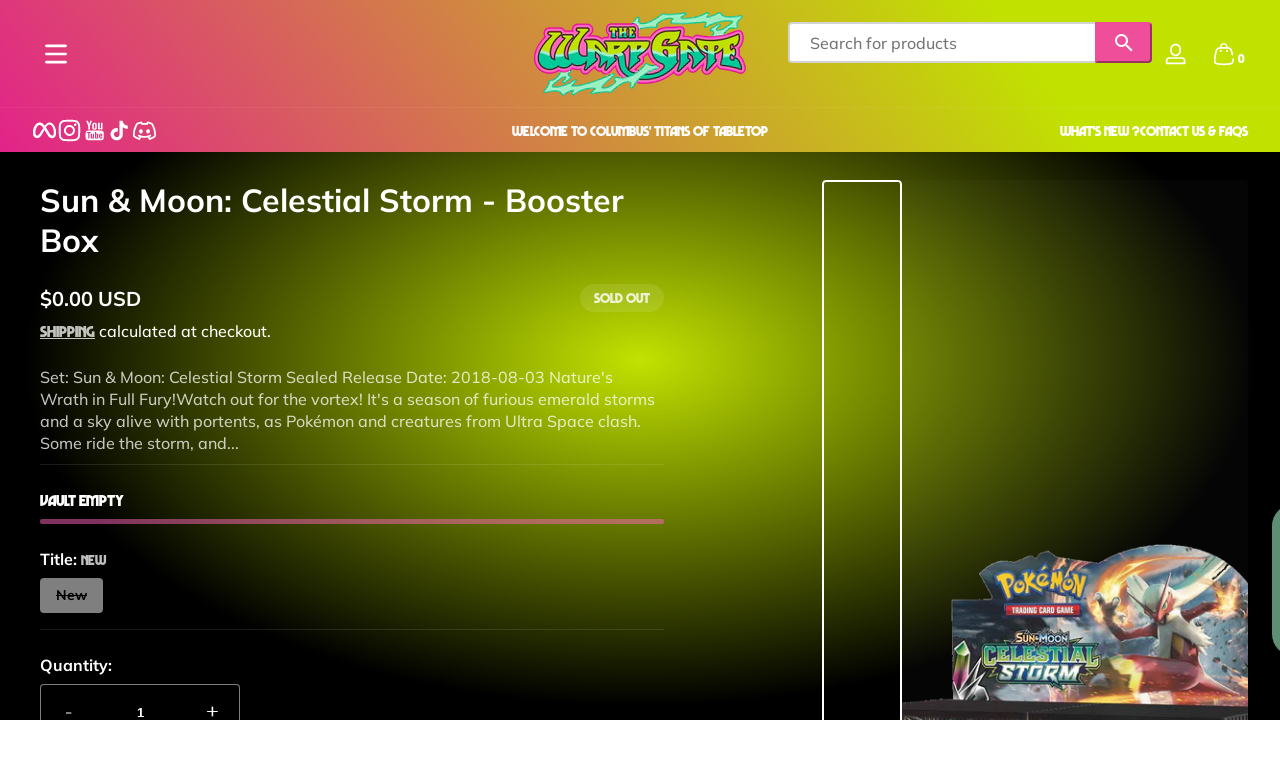

--- FILE ---
content_type: text/html; charset=utf-8
request_url: https://thewarpgate.net/products/sun-moon-celestial-storm-booster-box
body_size: 60392
content:
<!doctype html>
<html class="no-js" lang="en">
  <head>
    <meta charset="utf-8">
    <meta http-equiv="X-UA-Compatible" content="IE=edge">
    <meta name="viewport" content="width=device-width, initial-scale=1.0">
    <meta name="theme-color" content="">
    <link rel="canonical" href="https://thewarpgate.net/products/sun-moon-celestial-storm-booster-box">
    <link href="//thewarpgate.net/cdn/shop/t/23/assets/theme.css?v=166364255726225084091744251004" rel="stylesheet" type="text/css" media="all" />
    <link href="//thewarpgate.net/cdn/shop/t/23/assets/storepass.css?v=40640162030299700511760387411" rel="stylesheet" type="text/css" media="all" />
<link rel="icon" type="image/png" href="//thewarpgate.net/cdn/shop/files/TheWarpGate-Demon-Emerging-WEB_4b7336eb-1c26-489b-82dd-c8517f086299.png?crop=center&height=32&v=1750114329&width=32"><title>
      Sun &amp; Moon: Celestial Storm - Booster Box
 &ndash; The Warp Gate</title><meta name="description" content="Set: Sun &amp;amp; Moon: Celestial Storm Sealed Release Date: 2018-08-03 Nature&#39;s Wrath in Full Fury!Watch out for the vortex! It&#39;s a season of furious emerald storms and a sky alive with portents, as Pokémon and creatures from Ultra Space clash. Some ride the storm, and others defy it...face the winds of change head-on in">

<meta property="og:site_name" content="The Warp Gate">
<meta property="og:url" content="https://thewarpgate.net/products/sun-moon-celestial-storm-booster-box">
<meta property="og:title" content="Sun &amp; Moon: Celestial Storm - Booster Box">
<meta property="og:type" content="product">
<meta property="og:description" content="Set: Sun &amp;amp; Moon: Celestial Storm Sealed Release Date: 2018-08-03 Nature&#39;s Wrath in Full Fury!Watch out for the vortex! It&#39;s a season of furious emerald storms and a sky alive with portents, as Pokémon and creatures from Ultra Space clash. Some ride the storm, and others defy it...face the winds of change head-on in"><meta property="og:image" content="http://thewarpgate.net/cdn/shop/products/00c0bad95ad4131705e8c40378cf71e77380ac31_1bb9b24c-6a72-4e4f-850f-d23b630ce1c3.png?v=1693966771">
  <meta property="og:image:secure_url" content="https://thewarpgate.net/cdn/shop/products/00c0bad95ad4131705e8c40378cf71e77380ac31_1bb9b24c-6a72-4e4f-850f-d23b630ce1c3.png?v=1693966771">
  <meta property="og:image:width" content="1300">
  <meta property="og:image:height" content="1300"><meta property="og:price:amount" content="0.00">
  <meta property="og:price:currency" content="USD"><meta name="twitter:card" content="summary_large_image">
<meta name="twitter:title" content="Sun &amp; Moon: Celestial Storm - Booster Box">
<meta name="twitter:description" content="Set: Sun &amp;amp; Moon: Celestial Storm Sealed Release Date: 2018-08-03 Nature&#39;s Wrath in Full Fury!Watch out for the vortex! It&#39;s a season of furious emerald storms and a sky alive with portents, as Pokémon and creatures from Ultra Space clash. Some ride the storm, and others defy it...face the winds of change head-on in">


    <script src="//thewarpgate.net/cdn/shop/t/23/assets/constants.js?v=89235964194706068891743800920" defer="defer"></script>
    <script src="//thewarpgate.net/cdn/shop/t/23/assets/pubsub.js?v=158357773527763999511743800931" defer="defer"></script>
    <script src="//thewarpgate.net/cdn/shop/t/23/assets/global.js?v=145399708028671527791743800923" defer="defer"></script><script src="//thewarpgate.net/cdn/shop/t/23/assets/animations.js?v=13981969454044038861743800911" defer="defer"></script><script src="//thewarpgate.net/cdn/shop/t/23/assets/slider.js?v=19513983324513046621743800952" defer="defer"></script>
    <script src="//thewarpgate.net/cdn/shop/t/23/assets/scrollable-content-viewer.js?v=154340165641291606711743800933" defer="defer"></script>
    <script src="//thewarpgate.net/cdn/shop/t/23/assets/main-search.js?v=66729079468444315351743800926" defer="defer"></script><script src="//thewarpgate.net/cdn/shop/t/23/assets/confetti.js?v=97869789912092450461743800919" defer></script><script>window.performance && window.performance.mark && window.performance.mark('shopify.content_for_header.start');</script><meta name="facebook-domain-verification" content="0n8ojxe4he9wz9ypt1q8ui30ro3ceh">
<meta name="google-site-verification" content="CKypKqqZJdKv3t7__icu6eJucYqgwjy86R80p1sDDRM">
<meta id="shopify-digital-wallet" name="shopify-digital-wallet" content="/56103764010/digital_wallets/dialog">
<meta name="shopify-checkout-api-token" content="b354ed842779c57019a0c927a113110f">
<link rel="alternate" type="application/json+oembed" href="https://thewarpgate.net/products/sun-moon-celestial-storm-booster-box.oembed">
<script async="async" src="/checkouts/internal/preloads.js?locale=en-US"></script>
<link rel="preconnect" href="https://shop.app" crossorigin="anonymous">
<script async="async" src="https://shop.app/checkouts/internal/preloads.js?locale=en-US&shop_id=56103764010" crossorigin="anonymous"></script>
<script id="shopify-features" type="application/json">{"accessToken":"b354ed842779c57019a0c927a113110f","betas":["rich-media-storefront-analytics"],"domain":"thewarpgate.net","predictiveSearch":true,"shopId":56103764010,"locale":"en"}</script>
<script>var Shopify = Shopify || {};
Shopify.shop = "thewarpgate.myshopify.com";
Shopify.locale = "en";
Shopify.currency = {"active":"USD","rate":"1.0"};
Shopify.country = "US";
Shopify.theme = {"name":"Storepass Apr 2025","id":137471852586,"schema_name":"Ascent","schema_version":"2.1.4","theme_store_id":null,"role":"main"};
Shopify.theme.handle = "null";
Shopify.theme.style = {"id":null,"handle":null};
Shopify.cdnHost = "thewarpgate.net/cdn";
Shopify.routes = Shopify.routes || {};
Shopify.routes.root = "/";</script>
<script type="module">!function(o){(o.Shopify=o.Shopify||{}).modules=!0}(window);</script>
<script>!function(o){function n(){var o=[];function n(){o.push(Array.prototype.slice.apply(arguments))}return n.q=o,n}var t=o.Shopify=o.Shopify||{};t.loadFeatures=n(),t.autoloadFeatures=n()}(window);</script>
<script>
  window.ShopifyPay = window.ShopifyPay || {};
  window.ShopifyPay.apiHost = "shop.app\/pay";
  window.ShopifyPay.redirectState = null;
</script>
<script id="shop-js-analytics" type="application/json">{"pageType":"product"}</script>
<script defer="defer" async type="module" src="//thewarpgate.net/cdn/shopifycloud/shop-js/modules/v2/client.init-shop-cart-sync_C5BV16lS.en.esm.js"></script>
<script defer="defer" async type="module" src="//thewarpgate.net/cdn/shopifycloud/shop-js/modules/v2/chunk.common_CygWptCX.esm.js"></script>
<script type="module">
  await import("//thewarpgate.net/cdn/shopifycloud/shop-js/modules/v2/client.init-shop-cart-sync_C5BV16lS.en.esm.js");
await import("//thewarpgate.net/cdn/shopifycloud/shop-js/modules/v2/chunk.common_CygWptCX.esm.js");

  window.Shopify.SignInWithShop?.initShopCartSync?.({"fedCMEnabled":true,"windoidEnabled":true});

</script>
<script defer="defer" async type="module" src="//thewarpgate.net/cdn/shopifycloud/shop-js/modules/v2/client.payment-terms_CZxnsJam.en.esm.js"></script>
<script defer="defer" async type="module" src="//thewarpgate.net/cdn/shopifycloud/shop-js/modules/v2/chunk.common_CygWptCX.esm.js"></script>
<script defer="defer" async type="module" src="//thewarpgate.net/cdn/shopifycloud/shop-js/modules/v2/chunk.modal_D71HUcav.esm.js"></script>
<script type="module">
  await import("//thewarpgate.net/cdn/shopifycloud/shop-js/modules/v2/client.payment-terms_CZxnsJam.en.esm.js");
await import("//thewarpgate.net/cdn/shopifycloud/shop-js/modules/v2/chunk.common_CygWptCX.esm.js");
await import("//thewarpgate.net/cdn/shopifycloud/shop-js/modules/v2/chunk.modal_D71HUcav.esm.js");

  
</script>
<script>
  window.Shopify = window.Shopify || {};
  if (!window.Shopify.featureAssets) window.Shopify.featureAssets = {};
  window.Shopify.featureAssets['shop-js'] = {"shop-cart-sync":["modules/v2/client.shop-cart-sync_ZFArdW7E.en.esm.js","modules/v2/chunk.common_CygWptCX.esm.js"],"init-fed-cm":["modules/v2/client.init-fed-cm_CmiC4vf6.en.esm.js","modules/v2/chunk.common_CygWptCX.esm.js"],"shop-button":["modules/v2/client.shop-button_tlx5R9nI.en.esm.js","modules/v2/chunk.common_CygWptCX.esm.js"],"shop-cash-offers":["modules/v2/client.shop-cash-offers_DOA2yAJr.en.esm.js","modules/v2/chunk.common_CygWptCX.esm.js","modules/v2/chunk.modal_D71HUcav.esm.js"],"init-windoid":["modules/v2/client.init-windoid_sURxWdc1.en.esm.js","modules/v2/chunk.common_CygWptCX.esm.js"],"shop-toast-manager":["modules/v2/client.shop-toast-manager_ClPi3nE9.en.esm.js","modules/v2/chunk.common_CygWptCX.esm.js"],"init-shop-email-lookup-coordinator":["modules/v2/client.init-shop-email-lookup-coordinator_B8hsDcYM.en.esm.js","modules/v2/chunk.common_CygWptCX.esm.js"],"init-shop-cart-sync":["modules/v2/client.init-shop-cart-sync_C5BV16lS.en.esm.js","modules/v2/chunk.common_CygWptCX.esm.js"],"avatar":["modules/v2/client.avatar_BTnouDA3.en.esm.js"],"pay-button":["modules/v2/client.pay-button_FdsNuTd3.en.esm.js","modules/v2/chunk.common_CygWptCX.esm.js"],"init-customer-accounts":["modules/v2/client.init-customer-accounts_DxDtT_ad.en.esm.js","modules/v2/client.shop-login-button_C5VAVYt1.en.esm.js","modules/v2/chunk.common_CygWptCX.esm.js","modules/v2/chunk.modal_D71HUcav.esm.js"],"init-shop-for-new-customer-accounts":["modules/v2/client.init-shop-for-new-customer-accounts_ChsxoAhi.en.esm.js","modules/v2/client.shop-login-button_C5VAVYt1.en.esm.js","modules/v2/chunk.common_CygWptCX.esm.js","modules/v2/chunk.modal_D71HUcav.esm.js"],"shop-login-button":["modules/v2/client.shop-login-button_C5VAVYt1.en.esm.js","modules/v2/chunk.common_CygWptCX.esm.js","modules/v2/chunk.modal_D71HUcav.esm.js"],"init-customer-accounts-sign-up":["modules/v2/client.init-customer-accounts-sign-up_CPSyQ0Tj.en.esm.js","modules/v2/client.shop-login-button_C5VAVYt1.en.esm.js","modules/v2/chunk.common_CygWptCX.esm.js","modules/v2/chunk.modal_D71HUcav.esm.js"],"shop-follow-button":["modules/v2/client.shop-follow-button_Cva4Ekp9.en.esm.js","modules/v2/chunk.common_CygWptCX.esm.js","modules/v2/chunk.modal_D71HUcav.esm.js"],"checkout-modal":["modules/v2/client.checkout-modal_BPM8l0SH.en.esm.js","modules/v2/chunk.common_CygWptCX.esm.js","modules/v2/chunk.modal_D71HUcav.esm.js"],"lead-capture":["modules/v2/client.lead-capture_Bi8yE_yS.en.esm.js","modules/v2/chunk.common_CygWptCX.esm.js","modules/v2/chunk.modal_D71HUcav.esm.js"],"shop-login":["modules/v2/client.shop-login_D6lNrXab.en.esm.js","modules/v2/chunk.common_CygWptCX.esm.js","modules/v2/chunk.modal_D71HUcav.esm.js"],"payment-terms":["modules/v2/client.payment-terms_CZxnsJam.en.esm.js","modules/v2/chunk.common_CygWptCX.esm.js","modules/v2/chunk.modal_D71HUcav.esm.js"]};
</script>
<script id="__st">var __st={"a":56103764010,"offset":-18000,"reqid":"89c553e0-0947-44a9-99e6-3ed25b330089-1768812629","pageurl":"thewarpgate.net\/products\/sun-moon-celestial-storm-booster-box","u":"9a0706c678e9","p":"product","rtyp":"product","rid":6754391293994};</script>
<script>window.ShopifyPaypalV4VisibilityTracking = true;</script>
<script id="captcha-bootstrap">!function(){'use strict';const t='contact',e='account',n='new_comment',o=[[t,t],['blogs',n],['comments',n],[t,'customer']],c=[[e,'customer_login'],[e,'guest_login'],[e,'recover_customer_password'],[e,'create_customer']],r=t=>t.map((([t,e])=>`form[action*='/${t}']:not([data-nocaptcha='true']) input[name='form_type'][value='${e}']`)).join(','),a=t=>()=>t?[...document.querySelectorAll(t)].map((t=>t.form)):[];function s(){const t=[...o],e=r(t);return a(e)}const i='password',u='form_key',d=['recaptcha-v3-token','g-recaptcha-response','h-captcha-response',i],f=()=>{try{return window.sessionStorage}catch{return}},m='__shopify_v',_=t=>t.elements[u];function p(t,e,n=!1){try{const o=window.sessionStorage,c=JSON.parse(o.getItem(e)),{data:r}=function(t){const{data:e,action:n}=t;return t[m]||n?{data:e,action:n}:{data:t,action:n}}(c);for(const[e,n]of Object.entries(r))t.elements[e]&&(t.elements[e].value=n);n&&o.removeItem(e)}catch(o){console.error('form repopulation failed',{error:o})}}const l='form_type',E='cptcha';function T(t){t.dataset[E]=!0}const w=window,h=w.document,L='Shopify',v='ce_forms',y='captcha';let A=!1;((t,e)=>{const n=(g='f06e6c50-85a8-45c8-87d0-21a2b65856fe',I='https://cdn.shopify.com/shopifycloud/storefront-forms-hcaptcha/ce_storefront_forms_captcha_hcaptcha.v1.5.2.iife.js',D={infoText:'Protected by hCaptcha',privacyText:'Privacy',termsText:'Terms'},(t,e,n)=>{const o=w[L][v],c=o.bindForm;if(c)return c(t,g,e,D).then(n);var r;o.q.push([[t,g,e,D],n]),r=I,A||(h.body.append(Object.assign(h.createElement('script'),{id:'captcha-provider',async:!0,src:r})),A=!0)});var g,I,D;w[L]=w[L]||{},w[L][v]=w[L][v]||{},w[L][v].q=[],w[L][y]=w[L][y]||{},w[L][y].protect=function(t,e){n(t,void 0,e),T(t)},Object.freeze(w[L][y]),function(t,e,n,w,h,L){const[v,y,A,g]=function(t,e,n){const i=e?o:[],u=t?c:[],d=[...i,...u],f=r(d),m=r(i),_=r(d.filter((([t,e])=>n.includes(e))));return[a(f),a(m),a(_),s()]}(w,h,L),I=t=>{const e=t.target;return e instanceof HTMLFormElement?e:e&&e.form},D=t=>v().includes(t);t.addEventListener('submit',(t=>{const e=I(t);if(!e)return;const n=D(e)&&!e.dataset.hcaptchaBound&&!e.dataset.recaptchaBound,o=_(e),c=g().includes(e)&&(!o||!o.value);(n||c)&&t.preventDefault(),c&&!n&&(function(t){try{if(!f())return;!function(t){const e=f();if(!e)return;const n=_(t);if(!n)return;const o=n.value;o&&e.removeItem(o)}(t);const e=Array.from(Array(32),(()=>Math.random().toString(36)[2])).join('');!function(t,e){_(t)||t.append(Object.assign(document.createElement('input'),{type:'hidden',name:u})),t.elements[u].value=e}(t,e),function(t,e){const n=f();if(!n)return;const o=[...t.querySelectorAll(`input[type='${i}']`)].map((({name:t})=>t)),c=[...d,...o],r={};for(const[a,s]of new FormData(t).entries())c.includes(a)||(r[a]=s);n.setItem(e,JSON.stringify({[m]:1,action:t.action,data:r}))}(t,e)}catch(e){console.error('failed to persist form',e)}}(e),e.submit())}));const S=(t,e)=>{t&&!t.dataset[E]&&(n(t,e.some((e=>e===t))),T(t))};for(const o of['focusin','change'])t.addEventListener(o,(t=>{const e=I(t);D(e)&&S(e,y())}));const B=e.get('form_key'),M=e.get(l),P=B&&M;t.addEventListener('DOMContentLoaded',(()=>{const t=y();if(P)for(const e of t)e.elements[l].value===M&&p(e,B);[...new Set([...A(),...v().filter((t=>'true'===t.dataset.shopifyCaptcha))])].forEach((e=>S(e,t)))}))}(h,new URLSearchParams(w.location.search),n,t,e,['guest_login'])})(!0,!0)}();</script>
<script integrity="sha256-4kQ18oKyAcykRKYeNunJcIwy7WH5gtpwJnB7kiuLZ1E=" data-source-attribution="shopify.loadfeatures" defer="defer" src="//thewarpgate.net/cdn/shopifycloud/storefront/assets/storefront/load_feature-a0a9edcb.js" crossorigin="anonymous"></script>
<script crossorigin="anonymous" defer="defer" src="//thewarpgate.net/cdn/shopifycloud/storefront/assets/shopify_pay/storefront-65b4c6d7.js?v=20250812"></script>
<script data-source-attribution="shopify.dynamic_checkout.dynamic.init">var Shopify=Shopify||{};Shopify.PaymentButton=Shopify.PaymentButton||{isStorefrontPortableWallets:!0,init:function(){window.Shopify.PaymentButton.init=function(){};var t=document.createElement("script");t.src="https://thewarpgate.net/cdn/shopifycloud/portable-wallets/latest/portable-wallets.en.js",t.type="module",document.head.appendChild(t)}};
</script>
<script data-source-attribution="shopify.dynamic_checkout.buyer_consent">
  function portableWalletsHideBuyerConsent(e){var t=document.getElementById("shopify-buyer-consent"),n=document.getElementById("shopify-subscription-policy-button");t&&n&&(t.classList.add("hidden"),t.setAttribute("aria-hidden","true"),n.removeEventListener("click",e))}function portableWalletsShowBuyerConsent(e){var t=document.getElementById("shopify-buyer-consent"),n=document.getElementById("shopify-subscription-policy-button");t&&n&&(t.classList.remove("hidden"),t.removeAttribute("aria-hidden"),n.addEventListener("click",e))}window.Shopify?.PaymentButton&&(window.Shopify.PaymentButton.hideBuyerConsent=portableWalletsHideBuyerConsent,window.Shopify.PaymentButton.showBuyerConsent=portableWalletsShowBuyerConsent);
</script>
<script>
  function portableWalletsCleanup(e){e&&e.src&&console.error("Failed to load portable wallets script "+e.src);var t=document.querySelectorAll("shopify-accelerated-checkout .shopify-payment-button__skeleton, shopify-accelerated-checkout-cart .wallet-cart-button__skeleton"),e=document.getElementById("shopify-buyer-consent");for(let e=0;e<t.length;e++)t[e].remove();e&&e.remove()}function portableWalletsNotLoadedAsModule(e){e instanceof ErrorEvent&&"string"==typeof e.message&&e.message.includes("import.meta")&&"string"==typeof e.filename&&e.filename.includes("portable-wallets")&&(window.removeEventListener("error",portableWalletsNotLoadedAsModule),window.Shopify.PaymentButton.failedToLoad=e,"loading"===document.readyState?document.addEventListener("DOMContentLoaded",window.Shopify.PaymentButton.init):window.Shopify.PaymentButton.init())}window.addEventListener("error",portableWalletsNotLoadedAsModule);
</script>

<script type="module" src="https://thewarpgate.net/cdn/shopifycloud/portable-wallets/latest/portable-wallets.en.js" onError="portableWalletsCleanup(this)" crossorigin="anonymous"></script>
<script nomodule>
  document.addEventListener("DOMContentLoaded", portableWalletsCleanup);
</script>

<link id="shopify-accelerated-checkout-styles" rel="stylesheet" media="screen" href="https://thewarpgate.net/cdn/shopifycloud/portable-wallets/latest/accelerated-checkout-backwards-compat.css" crossorigin="anonymous">
<style id="shopify-accelerated-checkout-cart">
        #shopify-buyer-consent {
  margin-top: 1em;
  display: inline-block;
  width: 100%;
}

#shopify-buyer-consent.hidden {
  display: none;
}

#shopify-subscription-policy-button {
  background: none;
  border: none;
  padding: 0;
  text-decoration: underline;
  font-size: inherit;
  cursor: pointer;
}

#shopify-subscription-policy-button::before {
  box-shadow: none;
}

      </style>

<script>window.performance && window.performance.mark && window.performance.mark('shopify.content_for_header.end');</script>
<link rel="preconnect" href="https://fonts.shopifycdn.com" crossorigin><link rel="preload" as="font" href="//thewarpgate.net/cdn/fonts/muli/muli_n8.0235752f433990abe1f2c7555d19b86ae6eb8a1c.woff2" type="font/woff2" crossorigin>
      
<style data-shopify>@font-face {
  font-family: Muli;
  font-weight: 800;
  font-style: normal;
  font-display: swap;
  src: url("//thewarpgate.net/cdn/fonts/muli/muli_n8.0235752f433990abe1f2c7555d19b86ae6eb8a1c.woff2") format("woff2"),
       url("//thewarpgate.net/cdn/fonts/muli/muli_n8.ddbd0eed949d5df233e7d3883337932038a076a6.woff") format("woff");
}

        
        @font-face {
  font-family: Muli;
  font-weight: 300;
  font-style: normal;
  font-display: swap;
  src: url("//thewarpgate.net/cdn/fonts/muli/muli_n3.eb26389ceb64d8e291e0e54b7062f20e7b222f9d.woff2") format("woff2"),
       url("//thewarpgate.net/cdn/fonts/muli/muli_n3.6d84e73a633f80b55aef7c219f353299136e4671.woff") format("woff");
}

        @font-face {
  font-family: Muli;
  font-weight: 500;
  font-style: normal;
  font-display: swap;
  src: url("//thewarpgate.net/cdn/fonts/muli/muli_n5.42406f20a7ccca1e01311dc690905ffca2c49e4b.woff2") format("woff2"),
       url("//thewarpgate.net/cdn/fonts/muli/muli_n5.edc61b4ccf7201dbc1e6093959c796eeb8e38e67.woff") format("woff");
}

        @font-face {
  font-family: Muli;
  font-weight: 700;
  font-style: normal;
  font-display: swap;
  src: url("//thewarpgate.net/cdn/fonts/muli/muli_n7.c8c44d0404947d89610714223e630c4cbe005587.woff2") format("woff2"),
       url("//thewarpgate.net/cdn/fonts/muli/muli_n7.4cbcffea6175d46b4d67e9408244a5b38c2ac568.woff") format("woff");
}

        @font-face {
  font-family: Muli;
  font-weight: 900;
  font-style: normal;
  font-display: swap;
  src: url("//thewarpgate.net/cdn/fonts/muli/muli_n9.7d66dc53f2718d25858080de2e0ed540c07d1bad.woff2") format("woff2"),
       url("//thewarpgate.net/cdn/fonts/muli/muli_n9.73693cff699117abf881b7381fb75f2bb2c48ced.woff") format("woff");
}

        @font-face {
  font-family: Muli;
  font-weight: 800;
  font-style: italic;
  font-display: swap;
  src: url("//thewarpgate.net/cdn/fonts/muli/muli_i8.422be35a6ce34cf84f486c04010583ac86dede96.woff2") format("woff2"),
       url("//thewarpgate.net/cdn/fonts/muli/muli_i8.1c4bb64f3a2112c8c7407ea04db5cd693235eb75.woff") format("woff");
}

        @font-face {
  font-family: Muli;
  font-weight: 700;
  font-style: italic;
  font-display: swap;
  src: url("//thewarpgate.net/cdn/fonts/muli/muli_i7.34eedbf231efa20bd065d55f6f71485730632c7b.woff2") format("woff2"),
       url("//thewarpgate.net/cdn/fonts/muli/muli_i7.2b4df846821493e68344d0b0212997d071bf38b7.woff") format("woff");
}

</style><link rel="preload" as="font" href="//thewarpgate.net/cdn/fonts/muli/muli_n8.0235752f433990abe1f2c7555d19b86ae6eb8a1c.woff2" type="font/woff2" crossorigin>
      
<style data-shopify>@font-face {
  font-family: Muli;
  font-weight: 800;
  font-style: normal;
  font-display: swap;
  src: url("//thewarpgate.net/cdn/fonts/muli/muli_n8.0235752f433990abe1f2c7555d19b86ae6eb8a1c.woff2") format("woff2"),
       url("//thewarpgate.net/cdn/fonts/muli/muli_n8.ddbd0eed949d5df233e7d3883337932038a076a6.woff") format("woff");
}

        
        @font-face {
  font-family: Muli;
  font-weight: 300;
  font-style: normal;
  font-display: swap;
  src: url("//thewarpgate.net/cdn/fonts/muli/muli_n3.eb26389ceb64d8e291e0e54b7062f20e7b222f9d.woff2") format("woff2"),
       url("//thewarpgate.net/cdn/fonts/muli/muli_n3.6d84e73a633f80b55aef7c219f353299136e4671.woff") format("woff");
}

        @font-face {
  font-family: Muli;
  font-weight: 700;
  font-style: normal;
  font-display: swap;
  src: url("//thewarpgate.net/cdn/fonts/muli/muli_n7.c8c44d0404947d89610714223e630c4cbe005587.woff2") format("woff2"),
       url("//thewarpgate.net/cdn/fonts/muli/muli_n7.4cbcffea6175d46b4d67e9408244a5b38c2ac568.woff") format("woff");
}

        @font-face {
  font-family: Muli;
  font-weight: 900;
  font-style: normal;
  font-display: swap;
  src: url("//thewarpgate.net/cdn/fonts/muli/muli_n9.7d66dc53f2718d25858080de2e0ed540c07d1bad.woff2") format("woff2"),
       url("//thewarpgate.net/cdn/fonts/muli/muli_n9.73693cff699117abf881b7381fb75f2bb2c48ced.woff") format("woff");
}

</style><link rel="preload" as="font" href="//thewarpgate.net/cdn/fonts/unifraktur_maguntia/unifrakturmaguntia_n4.06d4ab9abb626a5fe3bde61b0467ce8830e02ca0.woff2" type="font/woff2" crossorigin>
      
<style data-shopify>@font-face {
  font-family: UnifrakturMaguntia;
  font-weight: 400;
  font-style: normal;
  font-display: swap;
  src: url("//thewarpgate.net/cdn/fonts/unifraktur_maguntia/unifrakturmaguntia_n4.06d4ab9abb626a5fe3bde61b0467ce8830e02ca0.woff2") format("woff2"),
       url("//thewarpgate.net/cdn/fonts/unifraktur_maguntia/unifrakturmaguntia_n4.ebcb9aafa26ca4054915022dbde543870eee996a.woff") format("woff");
}

        
        
        
        
</style><style data-shopify>
      

        :root,
        .color-background-1 {
          --color-background: 0,0,0;
          
            --gradient-background: radial-gradient(rgba(193, 226, 0, 1), rgba(0, 0, 0, 1) 68%);
          
          --color-foreground: 255,255,255;
          --color-shadow: 0,0,0;
          --color-button: 232,1,162;
          --color-button-text: 197,209,216;
          --color-secondary-button-text: 197,209,216;
          --color-outline: 255,255,255;
        }
        
        .color-background-2 {
          --color-background: 48,52,65;
          
          --color-foreground: 252,252,252;
          --color-shadow: 0,0,0;
          --color-button: 181,0,181;
          --color-button-text: 252,252,252;
          --color-secondary-button-text: 181,0,181;
          --color-outline: 252,252,252;
        }
        
        .color-inverse {
          --color-background: 157,237,194;
          
            --gradient-background: linear-gradient(54deg, rgba(232, 1, 162, 1) 12%, rgba(193, 226, 0, 1) 84%);
          
          --color-foreground: 255,255,255;
          --color-shadow: 0,0,0;
          --color-button: 255,255,255;
          --color-button-text: 0,0,0;
          --color-secondary-button-text: 255,255,255;
          --color-outline: 255,255,255;
        }
        
        .color-accent-1 {
          --color-background: 0,0,0;
          
          --color-foreground: 255,255,255;
          --color-shadow: 0,0,0;
          --color-button: 255,255,255;
          --color-button-text: 0,0,0;
          --color-secondary-button-text: 255,255,255;
          --color-outline: 255,255,255;
        }
        
        .color-accent-2 {
          --color-background: 157,237,194;
          
            --gradient-background: linear-gradient(57deg, rgba(157, 237, 194, 1) 8%, rgba(54, 212, 255, 1) 47%, rgba(0, 201, 154, 1) 83%);
          
          --color-foreground: 255,255,255;
          --color-shadow: 0,0,0;
          --color-button: 255,255,255;
          --color-button-text: 36,40,51;
          --color-secondary-button-text: 255,255,255;
          --color-outline: 255,255,255;
        }

      body, .color-background-1, .color-background-2, .color-inverse, .color-accent-1, .color-accent-2 {
        color: rgb(var(--color-foreground));
        background: rgba(var(--color-background), var(--alpha-background));
      }

      :root {
        --font-body-family: Muli, sans-serif;
        --font-body-style: normal;
            --font-body-letter-spacing: normal;--font-heading-family: Muli, sans-serif;
        --font-heading-style: normal;
            --font-header-letter-spacing: normal;--font-decorative-family: UnifrakturMaguntia, cursive;
        --font-decorative-style: normal;
            --font-decorative-letter-spacing: 0.12em;
          --sale-badge-background: 0, 0, 0;
        --sale-badge-foreground: 255, 214, 0;

        --gift-badge-background: 181, 0, 181;
        --gift-badge-foreground: 255, 255, 255;

        --new-badge-background: 12, 183, 113;
        --new-badge-foreground: 255, 255, 255;

        --preorder-badge-background: 51, 79, 180;
        --preorder-badge-foreground: 255, 255, 255;
      
        --color-error: 255, 0, 0;
        --color-warning: 255, 214, 0;
        --color-success: 12, 183, 113;

        --page-width: 1600px;

        
            --small-radius: 0.25rem;
            --medium-radius: 0.25rem;
            --large-radius: 0.25rem;
          

        --card-media-padding: 0px;
        --card-media-padding-horizontal: 0px;
      }

      *,
      *::before,
      *::after {
        box-sizing: inherit;
      }

      html {
        box-sizing: border-box;
        font-size: 16px;
        height: 100%;
        -webkit-text-size-adjust: 100%; /* 防止 Safari 和 Chrome 自动调整文本大小 */
        text-size-adjust: 100%;
      }

      @media screen and (max-width: 749px) {
        html{
          font-size: 14px;
        }
      }

      body {
        display: flex;
        flex-flow: column;
        min-height: 100vh;
        margin: 0;
        line-height: 1.4;
        overflow-x: hidden;
        overflow-y: scroll;
        font-family: var(--font-body-family);
        font-style: var(--font-body-style);
        letter-spacing: var(--font-body-letter-spacing);
        font-weight: normal;
      }

      main {
        flex: 1 1 auto;
      }
    </style>

    <script>
      document.documentElement.className = document.documentElement.className.replace('no-js', 'js');
      if (Shopify.designMode) {
        document.documentElement.classList.add('shopify-design-mode');
      }
    </script>

    <link href="//thewarpgate.net/cdn/shop/t/23/assets/style.css?v=54483411912361275441743800954" rel="stylesheet" type="text/css" media="all" />
    <link href="//thewarpgate.net/cdn/shop/t/23/assets/section-header.css?v=178544043844902274481743800939" rel="stylesheet" type="text/css" media="all" />

    <link rel="stylesheet" href="//thewarpgate.net/cdn/shop/t/23/assets/component-autopopup.css?v=19529780875689676101743800913" media="print" onload="this.media='all';">
    <noscript>
      <link href="//thewarpgate.net/cdn/shop/t/23/assets/component-autopopup.css?v=19529780875689676101743800913" rel="stylesheet" type="text/css" media="all" />
    </noscript>

    <link rel="stylesheet" href="//thewarpgate.net/cdn/shop/t/23/assets/component-card.css?v=16119183010575907251743800913" media="print" onload="this.media='all';">
    <noscript>
      <link href="//thewarpgate.net/cdn/shop/t/23/assets/component-card.css?v=16119183010575907251743800913" rel="stylesheet" type="text/css" media="all" />
    </noscript><link rel="stylesheet" href="//thewarpgate.net/cdn/shop/t/23/assets/component-predictive-search.css?v=94182424948997751941743800917" media="print" onload="this.media='all';">
      <noscript>
        <link href="//thewarpgate.net/cdn/shop/t/23/assets/component-predictive-search.css?v=94182424948997751941743800917" rel="stylesheet" type="text/css" media="all" />
      </noscript><!--<script src="https://unpkg.com/react@18/umd/react.production.min.js"></script>
    <script src="https://unpkg.com/react-dom@18/umd/react-dom.production.min.js"></script>-->
    <script src="https://cdnjs.cloudflare.com/ajax/libs/react/18.2.0/umd/react.production.min.js"></script>
    <script src="https://cdnjs.cloudflare.com/ajax/libs/react-dom/18.2.0/umd/react-dom.production.min.js"></script>
    <script src="https://code.jquery.com/jquery-3.7.1.min.js" integrity="sha256-/JqT3SQfawRcv/BIHPThkBvs0OEvtFFmqPF/lYI/Cxo=" crossorigin="anonymous"></script>
    <script>function storePassId() { return 'EdXqygOJgL' }</script>
  <link href="https://monorail-edge.shopifysvc.com" rel="dns-prefetch">
<script>(function(){if ("sendBeacon" in navigator && "performance" in window) {try {var session_token_from_headers = performance.getEntriesByType('navigation')[0].serverTiming.find(x => x.name == '_s').description;} catch {var session_token_from_headers = undefined;}var session_cookie_matches = document.cookie.match(/_shopify_s=([^;]*)/);var session_token_from_cookie = session_cookie_matches && session_cookie_matches.length === 2 ? session_cookie_matches[1] : "";var session_token = session_token_from_headers || session_token_from_cookie || "";function handle_abandonment_event(e) {var entries = performance.getEntries().filter(function(entry) {return /monorail-edge.shopifysvc.com/.test(entry.name);});if (!window.abandonment_tracked && entries.length === 0) {window.abandonment_tracked = true;var currentMs = Date.now();var navigation_start = performance.timing.navigationStart;var payload = {shop_id: 56103764010,url: window.location.href,navigation_start,duration: currentMs - navigation_start,session_token,page_type: "product"};window.navigator.sendBeacon("https://monorail-edge.shopifysvc.com/v1/produce", JSON.stringify({schema_id: "online_store_buyer_site_abandonment/1.1",payload: payload,metadata: {event_created_at_ms: currentMs,event_sent_at_ms: currentMs}}));}}window.addEventListener('pagehide', handle_abandonment_event);}}());</script>
<script id="web-pixels-manager-setup">(function e(e,d,r,n,o){if(void 0===o&&(o={}),!Boolean(null===(a=null===(i=window.Shopify)||void 0===i?void 0:i.analytics)||void 0===a?void 0:a.replayQueue)){var i,a;window.Shopify=window.Shopify||{};var t=window.Shopify;t.analytics=t.analytics||{};var s=t.analytics;s.replayQueue=[],s.publish=function(e,d,r){return s.replayQueue.push([e,d,r]),!0};try{self.performance.mark("wpm:start")}catch(e){}var l=function(){var e={modern:/Edge?\/(1{2}[4-9]|1[2-9]\d|[2-9]\d{2}|\d{4,})\.\d+(\.\d+|)|Firefox\/(1{2}[4-9]|1[2-9]\d|[2-9]\d{2}|\d{4,})\.\d+(\.\d+|)|Chrom(ium|e)\/(9{2}|\d{3,})\.\d+(\.\d+|)|(Maci|X1{2}).+ Version\/(15\.\d+|(1[6-9]|[2-9]\d|\d{3,})\.\d+)([,.]\d+|)( \(\w+\)|)( Mobile\/\w+|) Safari\/|Chrome.+OPR\/(9{2}|\d{3,})\.\d+\.\d+|(CPU[ +]OS|iPhone[ +]OS|CPU[ +]iPhone|CPU IPhone OS|CPU iPad OS)[ +]+(15[._]\d+|(1[6-9]|[2-9]\d|\d{3,})[._]\d+)([._]\d+|)|Android:?[ /-](13[3-9]|1[4-9]\d|[2-9]\d{2}|\d{4,})(\.\d+|)(\.\d+|)|Android.+Firefox\/(13[5-9]|1[4-9]\d|[2-9]\d{2}|\d{4,})\.\d+(\.\d+|)|Android.+Chrom(ium|e)\/(13[3-9]|1[4-9]\d|[2-9]\d{2}|\d{4,})\.\d+(\.\d+|)|SamsungBrowser\/([2-9]\d|\d{3,})\.\d+/,legacy:/Edge?\/(1[6-9]|[2-9]\d|\d{3,})\.\d+(\.\d+|)|Firefox\/(5[4-9]|[6-9]\d|\d{3,})\.\d+(\.\d+|)|Chrom(ium|e)\/(5[1-9]|[6-9]\d|\d{3,})\.\d+(\.\d+|)([\d.]+$|.*Safari\/(?![\d.]+ Edge\/[\d.]+$))|(Maci|X1{2}).+ Version\/(10\.\d+|(1[1-9]|[2-9]\d|\d{3,})\.\d+)([,.]\d+|)( \(\w+\)|)( Mobile\/\w+|) Safari\/|Chrome.+OPR\/(3[89]|[4-9]\d|\d{3,})\.\d+\.\d+|(CPU[ +]OS|iPhone[ +]OS|CPU[ +]iPhone|CPU IPhone OS|CPU iPad OS)[ +]+(10[._]\d+|(1[1-9]|[2-9]\d|\d{3,})[._]\d+)([._]\d+|)|Android:?[ /-](13[3-9]|1[4-9]\d|[2-9]\d{2}|\d{4,})(\.\d+|)(\.\d+|)|Mobile Safari.+OPR\/([89]\d|\d{3,})\.\d+\.\d+|Android.+Firefox\/(13[5-9]|1[4-9]\d|[2-9]\d{2}|\d{4,})\.\d+(\.\d+|)|Android.+Chrom(ium|e)\/(13[3-9]|1[4-9]\d|[2-9]\d{2}|\d{4,})\.\d+(\.\d+|)|Android.+(UC? ?Browser|UCWEB|U3)[ /]?(15\.([5-9]|\d{2,})|(1[6-9]|[2-9]\d|\d{3,})\.\d+)\.\d+|SamsungBrowser\/(5\.\d+|([6-9]|\d{2,})\.\d+)|Android.+MQ{2}Browser\/(14(\.(9|\d{2,})|)|(1[5-9]|[2-9]\d|\d{3,})(\.\d+|))(\.\d+|)|K[Aa][Ii]OS\/(3\.\d+|([4-9]|\d{2,})\.\d+)(\.\d+|)/},d=e.modern,r=e.legacy,n=navigator.userAgent;return n.match(d)?"modern":n.match(r)?"legacy":"unknown"}(),u="modern"===l?"modern":"legacy",c=(null!=n?n:{modern:"",legacy:""})[u],f=function(e){return[e.baseUrl,"/wpm","/b",e.hashVersion,"modern"===e.buildTarget?"m":"l",".js"].join("")}({baseUrl:d,hashVersion:r,buildTarget:u}),m=function(e){var d=e.version,r=e.bundleTarget,n=e.surface,o=e.pageUrl,i=e.monorailEndpoint;return{emit:function(e){var a=e.status,t=e.errorMsg,s=(new Date).getTime(),l=JSON.stringify({metadata:{event_sent_at_ms:s},events:[{schema_id:"web_pixels_manager_load/3.1",payload:{version:d,bundle_target:r,page_url:o,status:a,surface:n,error_msg:t},metadata:{event_created_at_ms:s}}]});if(!i)return console&&console.warn&&console.warn("[Web Pixels Manager] No Monorail endpoint provided, skipping logging."),!1;try{return self.navigator.sendBeacon.bind(self.navigator)(i,l)}catch(e){}var u=new XMLHttpRequest;try{return u.open("POST",i,!0),u.setRequestHeader("Content-Type","text/plain"),u.send(l),!0}catch(e){return console&&console.warn&&console.warn("[Web Pixels Manager] Got an unhandled error while logging to Monorail."),!1}}}}({version:r,bundleTarget:l,surface:e.surface,pageUrl:self.location.href,monorailEndpoint:e.monorailEndpoint});try{o.browserTarget=l,function(e){var d=e.src,r=e.async,n=void 0===r||r,o=e.onload,i=e.onerror,a=e.sri,t=e.scriptDataAttributes,s=void 0===t?{}:t,l=document.createElement("script"),u=document.querySelector("head"),c=document.querySelector("body");if(l.async=n,l.src=d,a&&(l.integrity=a,l.crossOrigin="anonymous"),s)for(var f in s)if(Object.prototype.hasOwnProperty.call(s,f))try{l.dataset[f]=s[f]}catch(e){}if(o&&l.addEventListener("load",o),i&&l.addEventListener("error",i),u)u.appendChild(l);else{if(!c)throw new Error("Did not find a head or body element to append the script");c.appendChild(l)}}({src:f,async:!0,onload:function(){if(!function(){var e,d;return Boolean(null===(d=null===(e=window.Shopify)||void 0===e?void 0:e.analytics)||void 0===d?void 0:d.initialized)}()){var d=window.webPixelsManager.init(e)||void 0;if(d){var r=window.Shopify.analytics;r.replayQueue.forEach((function(e){var r=e[0],n=e[1],o=e[2];d.publishCustomEvent(r,n,o)})),r.replayQueue=[],r.publish=d.publishCustomEvent,r.visitor=d.visitor,r.initialized=!0}}},onerror:function(){return m.emit({status:"failed",errorMsg:"".concat(f," has failed to load")})},sri:function(e){var d=/^sha384-[A-Za-z0-9+/=]+$/;return"string"==typeof e&&d.test(e)}(c)?c:"",scriptDataAttributes:o}),m.emit({status:"loading"})}catch(e){m.emit({status:"failed",errorMsg:(null==e?void 0:e.message)||"Unknown error"})}}})({shopId: 56103764010,storefrontBaseUrl: "https://thewarpgate.net",extensionsBaseUrl: "https://extensions.shopifycdn.com/cdn/shopifycloud/web-pixels-manager",monorailEndpoint: "https://monorail-edge.shopifysvc.com/unstable/produce_batch",surface: "storefront-renderer",enabledBetaFlags: ["2dca8a86"],webPixelsConfigList: [{"id":"shopify-app-pixel","configuration":"{}","eventPayloadVersion":"v1","runtimeContext":"STRICT","scriptVersion":"0450","apiClientId":"shopify-pixel","type":"APP","privacyPurposes":["ANALYTICS","MARKETING"]},{"id":"shopify-custom-pixel","eventPayloadVersion":"v1","runtimeContext":"LAX","scriptVersion":"0450","apiClientId":"shopify-pixel","type":"CUSTOM","privacyPurposes":["ANALYTICS","MARKETING"]}],isMerchantRequest: false,initData: {"shop":{"name":"The Warp Gate","paymentSettings":{"currencyCode":"USD"},"myshopifyDomain":"thewarpgate.myshopify.com","countryCode":"US","storefrontUrl":"https:\/\/thewarpgate.net"},"customer":null,"cart":null,"checkout":null,"productVariants":[{"price":{"amount":0.0,"currencyCode":"USD"},"product":{"title":"Sun \u0026 Moon: Celestial Storm - Booster Box","vendor":"Pokémon","id":"6754391293994","untranslatedTitle":"Sun \u0026 Moon: Celestial Storm - Booster Box","url":"\/products\/sun-moon-celestial-storm-booster-box","type":"Pokemon Sealed"},"id":"39877379162154","image":{"src":"\/\/thewarpgate.net\/cdn\/shop\/products\/00c0bad95ad4131705e8c40378cf71e77380ac31_1bb9b24c-6a72-4e4f-850f-d23b630ce1c3.png?v=1693966771"},"sku":"PKMS-1695-N","title":"New","untranslatedTitle":"New"}],"purchasingCompany":null},},"https://thewarpgate.net/cdn","fcfee988w5aeb613cpc8e4bc33m6693e112",{"modern":"","legacy":""},{"shopId":"56103764010","storefrontBaseUrl":"https:\/\/thewarpgate.net","extensionBaseUrl":"https:\/\/extensions.shopifycdn.com\/cdn\/shopifycloud\/web-pixels-manager","surface":"storefront-renderer","enabledBetaFlags":"[\"2dca8a86\"]","isMerchantRequest":"false","hashVersion":"fcfee988w5aeb613cpc8e4bc33m6693e112","publish":"custom","events":"[[\"page_viewed\",{}],[\"product_viewed\",{\"productVariant\":{\"price\":{\"amount\":0.0,\"currencyCode\":\"USD\"},\"product\":{\"title\":\"Sun \u0026 Moon: Celestial Storm - Booster Box\",\"vendor\":\"Pokémon\",\"id\":\"6754391293994\",\"untranslatedTitle\":\"Sun \u0026 Moon: Celestial Storm - Booster Box\",\"url\":\"\/products\/sun-moon-celestial-storm-booster-box\",\"type\":\"Pokemon Sealed\"},\"id\":\"39877379162154\",\"image\":{\"src\":\"\/\/thewarpgate.net\/cdn\/shop\/products\/00c0bad95ad4131705e8c40378cf71e77380ac31_1bb9b24c-6a72-4e4f-850f-d23b630ce1c3.png?v=1693966771\"},\"sku\":\"PKMS-1695-N\",\"title\":\"New\",\"untranslatedTitle\":\"New\"}}]]"});</script><script>
  window.ShopifyAnalytics = window.ShopifyAnalytics || {};
  window.ShopifyAnalytics.meta = window.ShopifyAnalytics.meta || {};
  window.ShopifyAnalytics.meta.currency = 'USD';
  var meta = {"product":{"id":6754391293994,"gid":"gid:\/\/shopify\/Product\/6754391293994","vendor":"Pokémon","type":"Pokemon Sealed","handle":"sun-moon-celestial-storm-booster-box","variants":[{"id":39877379162154,"price":0,"name":"Sun \u0026 Moon: Celestial Storm - Booster Box - New","public_title":"New","sku":"PKMS-1695-N"}],"remote":false},"page":{"pageType":"product","resourceType":"product","resourceId":6754391293994,"requestId":"89c553e0-0947-44a9-99e6-3ed25b330089-1768812629"}};
  for (var attr in meta) {
    window.ShopifyAnalytics.meta[attr] = meta[attr];
  }
</script>
<script class="analytics">
  (function () {
    var customDocumentWrite = function(content) {
      var jquery = null;

      if (window.jQuery) {
        jquery = window.jQuery;
      } else if (window.Checkout && window.Checkout.$) {
        jquery = window.Checkout.$;
      }

      if (jquery) {
        jquery('body').append(content);
      }
    };

    var hasLoggedConversion = function(token) {
      if (token) {
        return document.cookie.indexOf('loggedConversion=' + token) !== -1;
      }
      return false;
    }

    var setCookieIfConversion = function(token) {
      if (token) {
        var twoMonthsFromNow = new Date(Date.now());
        twoMonthsFromNow.setMonth(twoMonthsFromNow.getMonth() + 2);

        document.cookie = 'loggedConversion=' + token + '; expires=' + twoMonthsFromNow;
      }
    }

    var trekkie = window.ShopifyAnalytics.lib = window.trekkie = window.trekkie || [];
    if (trekkie.integrations) {
      return;
    }
    trekkie.methods = [
      'identify',
      'page',
      'ready',
      'track',
      'trackForm',
      'trackLink'
    ];
    trekkie.factory = function(method) {
      return function() {
        var args = Array.prototype.slice.call(arguments);
        args.unshift(method);
        trekkie.push(args);
        return trekkie;
      };
    };
    for (var i = 0; i < trekkie.methods.length; i++) {
      var key = trekkie.methods[i];
      trekkie[key] = trekkie.factory(key);
    }
    trekkie.load = function(config) {
      trekkie.config = config || {};
      trekkie.config.initialDocumentCookie = document.cookie;
      var first = document.getElementsByTagName('script')[0];
      var script = document.createElement('script');
      script.type = 'text/javascript';
      script.onerror = function(e) {
        var scriptFallback = document.createElement('script');
        scriptFallback.type = 'text/javascript';
        scriptFallback.onerror = function(error) {
                var Monorail = {
      produce: function produce(monorailDomain, schemaId, payload) {
        var currentMs = new Date().getTime();
        var event = {
          schema_id: schemaId,
          payload: payload,
          metadata: {
            event_created_at_ms: currentMs,
            event_sent_at_ms: currentMs
          }
        };
        return Monorail.sendRequest("https://" + monorailDomain + "/v1/produce", JSON.stringify(event));
      },
      sendRequest: function sendRequest(endpointUrl, payload) {
        // Try the sendBeacon API
        if (window && window.navigator && typeof window.navigator.sendBeacon === 'function' && typeof window.Blob === 'function' && !Monorail.isIos12()) {
          var blobData = new window.Blob([payload], {
            type: 'text/plain'
          });

          if (window.navigator.sendBeacon(endpointUrl, blobData)) {
            return true;
          } // sendBeacon was not successful

        } // XHR beacon

        var xhr = new XMLHttpRequest();

        try {
          xhr.open('POST', endpointUrl);
          xhr.setRequestHeader('Content-Type', 'text/plain');
          xhr.send(payload);
        } catch (e) {
          console.log(e);
        }

        return false;
      },
      isIos12: function isIos12() {
        return window.navigator.userAgent.lastIndexOf('iPhone; CPU iPhone OS 12_') !== -1 || window.navigator.userAgent.lastIndexOf('iPad; CPU OS 12_') !== -1;
      }
    };
    Monorail.produce('monorail-edge.shopifysvc.com',
      'trekkie_storefront_load_errors/1.1',
      {shop_id: 56103764010,
      theme_id: 137471852586,
      app_name: "storefront",
      context_url: window.location.href,
      source_url: "//thewarpgate.net/cdn/s/trekkie.storefront.cd680fe47e6c39ca5d5df5f0a32d569bc48c0f27.min.js"});

        };
        scriptFallback.async = true;
        scriptFallback.src = '//thewarpgate.net/cdn/s/trekkie.storefront.cd680fe47e6c39ca5d5df5f0a32d569bc48c0f27.min.js';
        first.parentNode.insertBefore(scriptFallback, first);
      };
      script.async = true;
      script.src = '//thewarpgate.net/cdn/s/trekkie.storefront.cd680fe47e6c39ca5d5df5f0a32d569bc48c0f27.min.js';
      first.parentNode.insertBefore(script, first);
    };
    trekkie.load(
      {"Trekkie":{"appName":"storefront","development":false,"defaultAttributes":{"shopId":56103764010,"isMerchantRequest":null,"themeId":137471852586,"themeCityHash":"12962696387784028170","contentLanguage":"en","currency":"USD","eventMetadataId":"a5e59f5d-bf69-4fba-ac92-e6651b720f40"},"isServerSideCookieWritingEnabled":true,"monorailRegion":"shop_domain","enabledBetaFlags":["65f19447"]},"Session Attribution":{},"S2S":{"facebookCapiEnabled":true,"source":"trekkie-storefront-renderer","apiClientId":580111}}
    );

    var loaded = false;
    trekkie.ready(function() {
      if (loaded) return;
      loaded = true;

      window.ShopifyAnalytics.lib = window.trekkie;

      var originalDocumentWrite = document.write;
      document.write = customDocumentWrite;
      try { window.ShopifyAnalytics.merchantGoogleAnalytics.call(this); } catch(error) {};
      document.write = originalDocumentWrite;

      window.ShopifyAnalytics.lib.page(null,{"pageType":"product","resourceType":"product","resourceId":6754391293994,"requestId":"89c553e0-0947-44a9-99e6-3ed25b330089-1768812629","shopifyEmitted":true});

      var match = window.location.pathname.match(/checkouts\/(.+)\/(thank_you|post_purchase)/)
      var token = match? match[1]: undefined;
      if (!hasLoggedConversion(token)) {
        setCookieIfConversion(token);
        window.ShopifyAnalytics.lib.track("Viewed Product",{"currency":"USD","variantId":39877379162154,"productId":6754391293994,"productGid":"gid:\/\/shopify\/Product\/6754391293994","name":"Sun \u0026 Moon: Celestial Storm - Booster Box - New","price":"0.00","sku":"PKMS-1695-N","brand":"Pokémon","variant":"New","category":"Pokemon Sealed","nonInteraction":true,"remote":false},undefined,undefined,{"shopifyEmitted":true});
      window.ShopifyAnalytics.lib.track("monorail:\/\/trekkie_storefront_viewed_product\/1.1",{"currency":"USD","variantId":39877379162154,"productId":6754391293994,"productGid":"gid:\/\/shopify\/Product\/6754391293994","name":"Sun \u0026 Moon: Celestial Storm - Booster Box - New","price":"0.00","sku":"PKMS-1695-N","brand":"Pokémon","variant":"New","category":"Pokemon Sealed","nonInteraction":true,"remote":false,"referer":"https:\/\/thewarpgate.net\/products\/sun-moon-celestial-storm-booster-box"});
      }
    });


        var eventsListenerScript = document.createElement('script');
        eventsListenerScript.async = true;
        eventsListenerScript.src = "//thewarpgate.net/cdn/shopifycloud/storefront/assets/shop_events_listener-3da45d37.js";
        document.getElementsByTagName('head')[0].appendChild(eventsListenerScript);

})();</script>
<script
  defer
  src="https://thewarpgate.net/cdn/shopifycloud/perf-kit/shopify-perf-kit-3.0.4.min.js"
  data-application="storefront-renderer"
  data-shop-id="56103764010"
  data-render-region="gcp-us-central1"
  data-page-type="product"
  data-theme-instance-id="137471852586"
  data-theme-name="Ascent"
  data-theme-version="2.1.4"
  data-monorail-region="shop_domain"
  data-resource-timing-sampling-rate="10"
  data-shs="true"
  data-shs-beacon="true"
  data-shs-export-with-fetch="true"
  data-shs-logs-sample-rate="1"
  data-shs-beacon-endpoint="https://thewarpgate.net/api/collect"
></script>
</head>

  <body id="Top" class="gradient">
    <a class="skip-to-content-link button visually-hidden" href="#MainContent">
      Skip to content
    </a>
    <!-- BEGIN sections: header-group -->
<div id="shopify-section-sections--17483554029610__header" class="shopify-section shopify-section-group-header-group section-header"><style data-shopify>.section-header {
    position: sticky; /* This is for fixing a Safari z-index issue. PR #2147 */
  }</style><script src="//thewarpgate.net/cdn/shop/t/23/assets/sticky-header.js?v=123133869411551951951743800953" defer="defer"></script><sticky-header
  data-sticky-type="always"
  class="header-wrapper header--first-level-uppercase"
>
  <header
    id="Page-Header"
    class="header isolate color-inverse gradient header--center-bottom header-mobile--center drawer-menu header--has-menu"
    style="--transparent-foreground-color: 255, 255, 255;"
  >

<div class="store-pass-navigation" id="store-pass-navigation-desktop"></div>
<div class="store-pass-navigation" id="store-pass-navigation-mobile"></div>
    <div class="header-main page-width">
      <div class="header-left-area">
<link rel="stylesheet" href="//thewarpgate.net/cdn/shop/t/23/assets/component-header-drawer.css?v=142160578678134376191743800915" media="print" onload="this.media='all';">
<noscript>
  <link href="//thewarpgate.net/cdn/shop/t/23/assets/component-header-drawer.css?v=142160578678134376191743800915" rel="stylesheet" type="text/css" media="all" />
</noscript>

<header-drawer>
  <details class="menu-drawer-details">
    <summary
      class="menu-summary menu-toggle-button"
      aria-haspopup="true"
      aria-expanded="false"
      aria-label="Menu"
      aria-controls="Header-Menu-Drawer"
    >
      <span class="button button--icon button--ethereal">
        <svg class="hamburger" viewBox="0 0 100 100" width="80">
          <path class="line top" d="m 30,33 h 40 c 0,0 9.044436,-0.654587 9.044436,-8.508902 0,-7.854315 -8.024349,-11.958003 -14.89975,-10.85914 -6.875401,1.098863 -13.637059,4.171617 -13.637059,16.368042 v 40" />
          <path class="line middle" d="m 30,50 h 40" />
          <path class="line bottom" d="m 30,67 h 40 c 12.796276,0 15.357889,-11.717785 15.357889,-26.851538 0,-15.133752 -4.786586,-27.274118 -16.667516,-27.274118 -11.88093,0 -18.499247,6.994427 -18.435284,17.125656 l 0.252538,40" />
        </svg>
      </span>
    </summary>
    <div
      id="Header-Menu-Drawer"
      class="menu-drawer"
      tabindex="-1"
    >
      <div class="menu-drawer-inner color-background-1 gradient">
        <div class="drawer-header medium-hide large-up-hide"><a
              class="button button--secondary button--pill button--full-width"
              href="https://thewarpgate.net/customer_authentication/redirect?locale=en&region_country=US"
              rel="nofollow"
            >
              

<svg class="icon icon-account" width="28" height="28" viewBox="0 0 28 28" fill="none" aria-hidden="true" focusable="false" xmlns="http://www.w3.org/2000/svg"><path fill-rule="evenodd" clip-rule="evenodd" d="M17.7864 8.26087V10.3478C17.7864 12.7106 15.8673 14.6261 13.5 14.6261C11.1327 14.6261 9.21364 12.7106 9.21364 10.3478V8.26087C9.21364 5.89805 11.1327 3.98261 13.5 3.98261C15.8673 3.98261 17.7864 5.89805 17.7864 8.26087ZM7.22727 8.26087C7.22727 4.80309 10.0357 2 13.5 2C16.9643 2 19.7727 4.80309 19.7727 8.26087V10.3478C19.7727 13.8056 16.9643 16.6087 13.5 16.6087C10.0357 16.6087 7.22727 13.8056 7.22727 10.3478V8.26087ZM3.98636 21.8261C3.98636 20.6159 4.9693 19.6348 6.18182 19.6348H20.8182C22.0307 19.6348 23.0136 20.6159 23.0136 21.8261V22.9739C23.0136 23.5502 22.5456 24.0174 21.9682 24.0174H5.03182C4.45443 24.0174 3.98636 23.5502 3.98636 22.9739V21.8261ZM2 21.8261C2 19.5209 3.87226 17.6522 6.18182 17.6522H20.8182C23.1277 17.6522 25 19.5209 25 21.8261V24.9565C25 25.5328 24.5319 26 23.9545 26H3.04545C2.46807 26 2 25.5328 2 24.9565V21.8261Z" fill="currentColor"/></svg>

Log in
</a>
        </div>
        <div class="drawer-content">
          <nav class="menu-drawer-nav hidden-scrollbar">
            <ul class="menu-drawer-menu has-submenu" data-level="1">
                <li class="menu-drawer-menu-item header-menu-first-level">
                    <details data-belong="1">
                      <summary class="menu-summary first-level-item focus-inset" >
                        <a href="#" class="storepass-deck-list link">Deck List Builder</a>
                      </summary>
                    </details>
                </li>

                <li class="menu-drawer-menu-item header-menu-first-level"><div class="menu-link-wrapper">
                      <a
                        class="link link-full first-level-item focus-inset"
                        href="/"
                        
                      >
                        HOME
                        
                          <span
                            class="menu-bubble"
                            style="background-color: #c1e200; color: #242833;"
                          >HOT
                          </span>
                        
                      </a>
                    </div></li>

                <li class="menu-drawer-menu-item header-menu-first-level"><div class="menu-link-wrapper">
                      <a
                        class="link link-full first-level-item focus-inset"
                        href="/collections/preorders-all"
                        
                      >
                        PREORDERS
                        
                      </a>
                    </div></li>

                <li class="menu-drawer-menu-item header-menu-first-level"><div class="menu-link-wrapper">
                      <a
                        class="link link-full first-level-item focus-inset"
                        href="https://buylist.thewarpgate.net/retailer/buylist"
                        
                      >
                        TCG BUYLIST
                        
                      </a>
                    </div></li>

                <li class="menu-drawer-menu-item header-menu-first-level"><div class="menu-link-wrapper">
                      <a
                        class="link link-full first-level-item focus-inset"
                        href="/pages/becoming-an-entity-of-the-warp"
                        
                      >
                        TWG MEMBERS
                        
                      </a>
                    </div></li>

                <li class="menu-drawer-menu-item header-menu-first-level"><div class="menu-link-wrapper">
                      <a
                        class="link link-full first-level-item focus-inset"
                        href="/blogs/about-the-brand-3/about-our-store"
                        
                      >
                        More about TWG
                        
                      </a>
                    </div></li>

                <li class="menu-drawer-menu-item header-menu-first-level"><details data-belong="1">
                      <summary
                        class="menu-summary first-level-item focus-inset"
                        aria-expanded="false"
                        aria-controls="Drawer-Menu-Dice"
                      >
                        <a
                          class="link"
                          
                            href="/collections/dice"
                          
                          
                        >
                          DICE 
                          
                        </a>
                        

<svg class="icon icon-caret" width="28" height="28" viewBox="0 0 28 28" fill="none" aria-hidden="true" focusable="false" xmlns="http://www.w3.org/2000/svg"><path d="M14 17.5505L25.6941 5L28 7.47475L16.3059 20.0253L14 22.5L11.6941 20.0253L0 7.47475L2.30588 5L14 17.5505Z" fill="currentColor"/></svg>

                      </summary>
                      <div
                        id="Drawer-Menu-Dice"
                        class="menu-drawer-submenu has-submenu hidden-scrollbar"
                        tabindex="-1"
                        data-level="2"
                        aria-label="Submenu for DICE "
                      >
                        <div class="submenu-wrapper hidden-scrollbar">
                          <ul class="menu-drawer-menu" tabindex="-1"><li class="menu-drawer-menu-item header-menu-second-level"><div class="menu-link-wrapper">
                                    <a
                                      class="link link-full focus-inset"
                                      href="/collections/baron-of-dice"
                                      
                                    >
                                      BARON OF DICE
                                    </a>
                                  </div></li><li class="menu-drawer-menu-item header-menu-second-level"><details data-belong="2">
                                    <summary
                                      class="menu-summary focus-inset"
                                      aria-expanded="false"
                                      aria-controls="Drawer-Menu-Dice-Chessex"
                                    >
                                      <a
                                        class="link"
                                        
                                          href="/collections/chessex-dice"
                                        
                                        
                                      >
                                        CHESSEX
                                      </a>
                                      

<svg class="icon icon-caret" width="28" height="28" viewBox="0 0 28 28" fill="none" aria-hidden="true" focusable="false" xmlns="http://www.w3.org/2000/svg"><path d="M14 17.5505L25.6941 5L28 7.47475L16.3059 20.0253L14 22.5L11.6941 20.0253L0 7.47475L2.30588 5L14 17.5505Z" fill="currentColor"/></svg>

                                    </summary>
                                    <div
                                      id="Drawer-Menu-Dice-Chessex"
                                      class="menu-drawer-submenu has-submenu hidden-scrollbar"
                                      tabindex="-1"
                                      data-level="3"
                                      aria-label="Submenu for CHESSEX"
                                    >
                                      <div class="submenu-wrapper hidden-scrollbar">
                                        <ul
                                          class="menu-drawer-menu"
                                          tabindex="-1"
                                        ><li class="menu-drawer-menu-item">
                                              <div class="menu-link-wrapper">
                                                <a
                                                  class="link link-full focus-inset"
                                                  href="/collections/chessex-12mm"
                                                  
                                                >
                                                  12mm
                                                </a>
                                              </div>
                                            </li><li class="menu-drawer-menu-item">
                                              <div class="menu-link-wrapper">
                                                <a
                                                  class="link link-full focus-inset"
                                                  href="/collections/chessex-16mm"
                                                  
                                                >
                                                  16mm
                                                </a>
                                              </div>
                                            </li><li class="menu-drawer-menu-item">
                                              <div class="menu-link-wrapper">
                                                <a
                                                  class="link link-full focus-inset"
                                                  href="/collections/chessex-polyhedreal"
                                                  
                                                >
                                                  Polyhedreals
                                                </a>
                                              </div>
                                            </li></ul>
                                      </div>
                                    </div>
                                  </details></li><li class="menu-drawer-menu-item header-menu-second-level"><div class="menu-link-wrapper">
                                    <a
                                      class="link link-full focus-inset"
                                      href="/collections/norse-foundry"
                                      
                                    >
                                      NORSE FOUNDRY
                                    </a>
                                  </div></li>
</ul>
                        </div>
                      </div>
                    </details></li>

                <li class="menu-drawer-menu-item header-menu-first-level"><details data-belong="1">
                      <summary
                        class="menu-summary first-level-item focus-inset"
                        aria-expanded="false"
                        aria-controls="Drawer-Menu-Tabletop-gaming"
                      >
                        <a
                          class="link"
                          
                            href="/collections/tabletop-games"
                          
                          
                        >
                          TABLETOP GAMING
                          
                        </a>
                        

<svg class="icon icon-caret" width="28" height="28" viewBox="0 0 28 28" fill="none" aria-hidden="true" focusable="false" xmlns="http://www.w3.org/2000/svg"><path d="M14 17.5505L25.6941 5L28 7.47475L16.3059 20.0253L14 22.5L11.6941 20.0253L0 7.47475L2.30588 5L14 17.5505Z" fill="currentColor"/></svg>

                      </summary>
                      <div
                        id="Drawer-Menu-Tabletop-gaming"
                        class="menu-drawer-submenu has-submenu hidden-scrollbar"
                        tabindex="-1"
                        data-level="2"
                        aria-label="Submenu for TABLETOP GAMING"
                      >
                        <div class="submenu-wrapper hidden-scrollbar">
                          <ul class="menu-drawer-menu" tabindex="-1"><li class="menu-drawer-menu-item header-menu-second-level"><div class="menu-link-wrapper">
                                    <a
                                      class="link link-full focus-inset"
                                      href="/collections/board-games"
                                      
                                    >
                                      BOARD GAMES
                                    </a>
                                  </div></li><li class="menu-drawer-menu-item header-menu-second-level"><details data-belong="2">
                                    <summary
                                      class="menu-summary focus-inset"
                                      aria-expanded="false"
                                      aria-controls="Drawer-Menu-Tabletop-gaming-Hobby-supplies"
                                    >
                                      <a
                                        class="link"
                                        
                                          href="/collections/hobby-supplies"
                                        
                                        
                                      >
                                        HOBBY SUPPLIES
                                      </a>
                                      

<svg class="icon icon-caret" width="28" height="28" viewBox="0 0 28 28" fill="none" aria-hidden="true" focusable="false" xmlns="http://www.w3.org/2000/svg"><path d="M14 17.5505L25.6941 5L28 7.47475L16.3059 20.0253L14 22.5L11.6941 20.0253L0 7.47475L2.30588 5L14 17.5505Z" fill="currentColor"/></svg>

                                    </summary>
                                    <div
                                      id="Drawer-Menu-Tabletop-gaming-Hobby-supplies"
                                      class="menu-drawer-submenu has-submenu hidden-scrollbar"
                                      tabindex="-1"
                                      data-level="3"
                                      aria-label="Submenu for HOBBY SUPPLIES"
                                    >
                                      <div class="submenu-wrapper hidden-scrollbar">
                                        <ul
                                          class="menu-drawer-menu"
                                          tabindex="-1"
                                        ><li class="menu-drawer-menu-item">
                                              <div class="menu-link-wrapper">
                                                <a
                                                  class="link link-full focus-inset"
                                                  href="/collections/hobby-supplies-ak-interactive"
                                                  
                                                >
                                                  AK INTERACTIVE
                                                </a>
                                              </div>
                                            </li><li class="menu-drawer-menu-item">
                                              <div class="menu-link-wrapper">
                                                <a
                                                  class="link link-full focus-inset"
                                                  href="/collections/a-good-brush-is-a-must"
                                                  
                                                >
                                                  BRUSHES
                                                </a>
                                              </div>
                                            </li><li class="menu-drawer-menu-item">
                                              <div class="menu-link-wrapper">
                                                <a
                                                  class="link link-full focus-inset"
                                                  href="/collections/hobby-supplies-citadel"
                                                  
                                                >
                                                  CITADEL
                                                </a>
                                              </div>
                                            </li><li class="menu-drawer-menu-item">
                                              <div class="menu-link-wrapper">
                                                <a
                                                  class="link link-full focus-inset"
                                                  href="/collections/hobby-supplies-huge-minis"
                                                  
                                                >
                                                  HUGE MINIS
                                                </a>
                                              </div>
                                            </li><li class="menu-drawer-menu-item">
                                              <div class="menu-link-wrapper">
                                                <a
                                                  class="link link-full focus-inset"
                                                  href="/collections/hobby-supplies-monument-hobbies"
                                                  
                                                >
                                                  MONUMENT HOBBIES
                                                </a>
                                              </div>
                                            </li><li class="menu-drawer-menu-item">
                                              <div class="menu-link-wrapper">
                                                <a
                                                  class="link link-full focus-inset"
                                                  href="/collections/hobby-supplies-the-army-painter"
                                                  
                                                >
                                                  THE ARMY PAINTER
                                                </a>
                                              </div>
                                            </li><li class="menu-drawer-menu-item">
                                              <div class="menu-link-wrapper">
                                                <a
                                                  class="link link-full focus-inset"
                                                  href="/collections/hobby-supplies-vallejo"
                                                  
                                                >
                                                  VALLEJO
                                                </a>
                                              </div>
                                            </li></ul>
                                      </div>
                                    </div>
                                  </details></li><li class="menu-drawer-menu-item header-menu-second-level"><details data-belong="2">
                                    <summary
                                      class="menu-summary focus-inset"
                                      aria-expanded="false"
                                      aria-controls="Drawer-Menu-Tabletop-gaming-Minature-games"
                                    >
                                      <a
                                        class="link"
                                        
                                          href="/collections/miniatures"
                                        
                                        
                                      >
                                        MINATURE GAMES
                                      </a>
                                      

<svg class="icon icon-caret" width="28" height="28" viewBox="0 0 28 28" fill="none" aria-hidden="true" focusable="false" xmlns="http://www.w3.org/2000/svg"><path d="M14 17.5505L25.6941 5L28 7.47475L16.3059 20.0253L14 22.5L11.6941 20.0253L0 7.47475L2.30588 5L14 17.5505Z" fill="currentColor"/></svg>

                                    </summary>
                                    <div
                                      id="Drawer-Menu-Tabletop-gaming-Minature-games"
                                      class="menu-drawer-submenu has-submenu hidden-scrollbar"
                                      tabindex="-1"
                                      data-level="3"
                                      aria-label="Submenu for MINATURE GAMES"
                                    >
                                      <div class="submenu-wrapper hidden-scrollbar">
                                        <ul
                                          class="menu-drawer-menu"
                                          tabindex="-1"
                                        ><li class="menu-drawer-menu-item">
                                              <div class="menu-link-wrapper">
                                                <a
                                                  class="link link-full focus-inset"
                                                  href="/collections/warhammer-age-of-sigmar"
                                                  
                                                >
                                                  AGE OF SIGMAR
                                                </a>
                                              </div>
                                            </li><li class="menu-drawer-menu-item">
                                              <div class="menu-link-wrapper">
                                                <a
                                                  class="link link-full focus-inset"
                                                  href="/collections/arena-rex-all"
                                                  
                                                >
                                                  ARENA REX
                                                </a>
                                              </div>
                                            </li><li class="menu-drawer-menu-item">
                                              <div class="menu-link-wrapper">
                                                <a
                                                  class="link link-full focus-inset"
                                                  href="/collections/battletech"
                                                  
                                                >
                                                  BATTLETECH
                                                </a>
                                              </div>
                                            </li><li class="menu-drawer-menu-item">
                                              <div class="menu-link-wrapper">
                                                <a
                                                  class="link link-full focus-inset"
                                                  href="/collections/warhammer-the-old-world-small-settings"
                                                  
                                                >
                                                  BLOOD BOWL
                                                </a>
                                              </div>
                                            </li><li class="menu-drawer-menu-item">
                                              <div class="menu-link-wrapper">
                                                <a
                                                  class="link link-full focus-inset"
                                                  href="/collections/conquest-miniatures"
                                                  
                                                >
                                                  CONQUEST / CONQUEST FIRST BLOOD
                                                </a>
                                              </div>
                                            </li><li class="menu-drawer-menu-item">
                                              <div class="menu-link-wrapper">
                                                <a
                                                  class="link link-full focus-inset"
                                                  href="/collections/40-000-small-settings"
                                                  
                                                >
                                                  KILL TEAM / NECROMUNDA
                                                </a>
                                              </div>
                                            </li><li class="menu-drawer-menu-item">
                                              <div class="menu-link-wrapper">
                                                <a
                                                  class="link link-full focus-inset"
                                                  href="/collections/marvel-crisis-protocol"
                                                  
                                                >
                                                  MARVEL CRISIS PROTOCOL
                                                </a>
                                              </div>
                                            </li><li class="menu-drawer-menu-item">
                                              <div class="menu-link-wrapper">
                                                <a
                                                  class="link link-full focus-inset"
                                                  href="/collections/star-wars-shatterpopint"
                                                  
                                                >
                                                  STAR WARS SHATTERPOINT
                                                </a>
                                              </div>
                                            </li><li class="menu-drawer-menu-item">
                                              <div class="menu-link-wrapper">
                                                <a
                                                  class="link link-full focus-inset"
                                                  href="/collections/horus-heresy"
                                                  
                                                >
                                                  THE HORUS HERESY
                                                </a>
                                              </div>
                                            </li><li class="menu-drawer-menu-item">
                                              <div class="menu-link-wrapper">
                                                <a
                                                  class="link link-full focus-inset"
                                                  href="/collections/warhammer-the-old-world"
                                                  
                                                >
                                                  THE OLD WORLD
                                                </a>
                                              </div>
                                            </li><li class="menu-drawer-menu-item">
                                              <div class="menu-link-wrapper">
                                                <a
                                                  class="link link-full focus-inset"
                                                  href="/collections/warhammer-horus-hersey-small-settings"
                                                  
                                                >
                                                  TITANICUS / LEGIONS IMPERIALIS
                                                </a>
                                              </div>
                                            </li><li class="menu-drawer-menu-item">
                                              <div class="menu-link-wrapper">
                                                <a
                                                  class="link link-full focus-inset"
                                                  href="/collections/warhammer-age-of-sigmar-small-settings"
                                                  
                                                >
                                                  WARCRY / UNDERWORLDS
                                                </a>
                                              </div>
                                            </li><li class="menu-drawer-menu-item">
                                              <div class="menu-link-wrapper">
                                                <a
                                                  class="link link-full focus-inset"
                                                  href="/collections/warhammer-40k"
                                                  
                                                >
                                                  WARHAMMER 40,000
                                                </a>
                                              </div>
                                            </li><li class="menu-drawer-menu-item">
                                              <div class="menu-link-wrapper">
                                                <a
                                                  class="link link-full focus-inset"
                                                  href="/collections/warmachine-1"
                                                  
                                                >
                                                  WARMACHINE
                                                </a>
                                              </div>
                                            </li></ul>
                                      </div>
                                    </div>
                                  </details></li><li class="menu-drawer-menu-item header-menu-second-level"><details data-belong="2">
                                    <summary
                                      class="menu-summary focus-inset"
                                      aria-expanded="false"
                                      aria-controls="Drawer-Menu-Tabletop-gaming-Paints"
                                    >
                                      <a
                                        class="link"
                                        
                                          href="/collections/hobby-supplies"
                                        
                                        
                                      >
                                        PAINTS
                                      </a>
                                      

<svg class="icon icon-caret" width="28" height="28" viewBox="0 0 28 28" fill="none" aria-hidden="true" focusable="false" xmlns="http://www.w3.org/2000/svg"><path d="M14 17.5505L25.6941 5L28 7.47475L16.3059 20.0253L14 22.5L11.6941 20.0253L0 7.47475L2.30588 5L14 17.5505Z" fill="currentColor"/></svg>

                                    </summary>
                                    <div
                                      id="Drawer-Menu-Tabletop-gaming-Paints"
                                      class="menu-drawer-submenu has-submenu hidden-scrollbar"
                                      tabindex="-1"
                                      data-level="3"
                                      aria-label="Submenu for PAINTS"
                                    >
                                      <div class="submenu-wrapper hidden-scrollbar">
                                        <ul
                                          class="menu-drawer-menu"
                                          tabindex="-1"
                                        ><li class="menu-drawer-menu-item">
                                              <div class="menu-link-wrapper">
                                                <a
                                                  class="link link-full focus-inset"
                                                  href="/collections/paints-ak-interactive"
                                                  
                                                >
                                                  AK INTERACTIVE
                                                </a>
                                              </div>
                                            </li><li class="menu-drawer-menu-item">
                                              <div class="menu-link-wrapper">
                                                <a
                                                  class="link link-full focus-inset"
                                                  href="/collections/paints-the-army-painter"
                                                  
                                                >
                                                  THE ARMY PAINTER PAINTS
                                                </a>
                                              </div>
                                            </li><li class="menu-drawer-menu-item">
                                              <div class="menu-link-wrapper">
                                                <a
                                                  class="link link-full focus-inset"
                                                  href="/collections/paints-citadel"
                                                  
                                                >
                                                  CITADEL
                                                </a>
                                              </div>
                                            </li><li class="menu-drawer-menu-item">
                                              <div class="menu-link-wrapper">
                                                <a
                                                  class="link link-full focus-inset"
                                                  href="/collections/paints-huge-minis"
                                                  
                                                >
                                                  HUGE MINIS
                                                </a>
                                              </div>
                                            </li><li class="menu-drawer-menu-item">
                                              <div class="menu-link-wrapper">
                                                <a
                                                  class="link link-full focus-inset"
                                                  href="/collections/paints-monument-hobbies"
                                                  
                                                >
                                                  MONUMENT HOBBIES
                                                </a>
                                              </div>
                                            </li><li class="menu-drawer-menu-item">
                                              <div class="menu-link-wrapper">
                                                <a
                                                  class="link link-full focus-inset"
                                                  href="/collections/paints-p3"
                                                  
                                                >
                                                  P3
                                                </a>
                                              </div>
                                            </li><li class="menu-drawer-menu-item">
                                              <div class="menu-link-wrapper">
                                                <a
                                                  class="link link-full focus-inset"
                                                  href="/collections/paints-two-thin-coats"
                                                  
                                                >
                                                  TWO THIN COATS
                                                </a>
                                              </div>
                                            </li><li class="menu-drawer-menu-item">
                                              <div class="menu-link-wrapper">
                                                <a
                                                  class="link link-full focus-inset"
                                                  href="/collections/paints-vallejo"
                                                  
                                                >
                                                  VALLEJO
                                                </a>
                                              </div>
                                            </li></ul>
                                      </div>
                                    </div>
                                  </details></li><li class="menu-drawer-menu-item header-menu-second-level"><details data-belong="2">
                                    <summary
                                      class="menu-summary focus-inset"
                                      aria-expanded="false"
                                      aria-controls="Drawer-Menu-Tabletop-gaming-Role-playing-games"
                                    >
                                      <a
                                        class="link"
                                        
                                          href="/collections/rpgs"
                                        
                                        
                                      >
                                        ROLE-PLAYING GAMES
                                      </a>
                                      

<svg class="icon icon-caret" width="28" height="28" viewBox="0 0 28 28" fill="none" aria-hidden="true" focusable="false" xmlns="http://www.w3.org/2000/svg"><path d="M14 17.5505L25.6941 5L28 7.47475L16.3059 20.0253L14 22.5L11.6941 20.0253L0 7.47475L2.30588 5L14 17.5505Z" fill="currentColor"/></svg>

                                    </summary>
                                    <div
                                      id="Drawer-Menu-Tabletop-gaming-Role-playing-games"
                                      class="menu-drawer-submenu has-submenu hidden-scrollbar"
                                      tabindex="-1"
                                      data-level="3"
                                      aria-label="Submenu for ROLE-PLAYING GAMES"
                                    >
                                      <div class="submenu-wrapper hidden-scrollbar">
                                        <ul
                                          class="menu-drawer-menu"
                                          tabindex="-1"
                                        ><li class="menu-drawer-menu-item">
                                              <div class="menu-link-wrapper">
                                                <a
                                                  class="link link-full focus-inset"
                                                  href="/collections/rpgs"
                                                  
                                                >
                                                  RULEBOOKS
                                                </a>
                                              </div>
                                            </li><li class="menu-drawer-menu-item">
                                              <div class="menu-link-wrapper">
                                                <a
                                                  class="link link-full focus-inset"
                                                  href="/collections/dragon-shield-accessories"
                                                  
                                                >
                                                  RPG ACCESSORIES
                                                </a>
                                              </div>
                                            </li></ul>
                                      </div>
                                    </div>
                                  </details></li>
</ul>
                        </div>
                      </div>
                    </details></li>

                <li class="menu-drawer-menu-item header-menu-first-level"><details data-belong="1">
                      <summary
                        class="menu-summary first-level-item focus-inset"
                        aria-expanded="false"
                        aria-controls="Drawer-Menu-Trading-card-games"
                      >
                        <a
                          class="link"
                          
                            href="/collections/sealed-mtg"
                          
                          
                        >
                          TRADING CARD GAMES
                          
                        </a>
                        

<svg class="icon icon-caret" width="28" height="28" viewBox="0 0 28 28" fill="none" aria-hidden="true" focusable="false" xmlns="http://www.w3.org/2000/svg"><path d="M14 17.5505L25.6941 5L28 7.47475L16.3059 20.0253L14 22.5L11.6941 20.0253L0 7.47475L2.30588 5L14 17.5505Z" fill="currentColor"/></svg>

                      </summary>
                      <div
                        id="Drawer-Menu-Trading-card-games"
                        class="menu-drawer-submenu has-submenu hidden-scrollbar"
                        tabindex="-1"
                        data-level="2"
                        aria-label="Submenu for TRADING CARD GAMES"
                      >
                        <div class="submenu-wrapper hidden-scrollbar">
                          <ul class="menu-drawer-menu" tabindex="-1"><li class="menu-drawer-menu-item header-menu-second-level"><details data-belong="2">
                                    <summary
                                      class="menu-summary focus-inset"
                                      aria-expanded="false"
                                      aria-controls="Drawer-Menu-Trading-card-games-Sealed-tcg"
                                    >
                                      <a
                                        class="link"
                                        
                                          href="/collections/sealed-mtg"
                                        
                                        
                                      >
                                        SEALED TCG
                                      </a>
                                      

<svg class="icon icon-caret" width="28" height="28" viewBox="0 0 28 28" fill="none" aria-hidden="true" focusable="false" xmlns="http://www.w3.org/2000/svg"><path d="M14 17.5505L25.6941 5L28 7.47475L16.3059 20.0253L14 22.5L11.6941 20.0253L0 7.47475L2.30588 5L14 17.5505Z" fill="currentColor"/></svg>

                                    </summary>
                                    <div
                                      id="Drawer-Menu-Trading-card-games-Sealed-tcg"
                                      class="menu-drawer-submenu has-submenu hidden-scrollbar"
                                      tabindex="-1"
                                      data-level="3"
                                      aria-label="Submenu for SEALED TCG"
                                    >
                                      <div class="submenu-wrapper hidden-scrollbar">
                                        <ul
                                          class="menu-drawer-menu"
                                          tabindex="-1"
                                        ><li class="menu-drawer-menu-item">
                                              <div class="menu-link-wrapper">
                                                <a
                                                  class="link link-full focus-inset"
                                                  href="/collections/altered-tcg-sealed"
                                                  
                                                >
                                                  ALTERED
                                                </a>
                                              </div>
                                            </li><li class="menu-drawer-menu-item">
                                              <div class="menu-link-wrapper">
                                                <a
                                                  class="link link-full focus-inset"
                                                  href="/collections/cookie-run-sealed"
                                                  
                                                >
                                                  COOKIE RUN: BRAVEVERSE
                                                </a>
                                              </div>
                                            </li><li class="menu-drawer-menu-item">
                                              <div class="menu-link-wrapper">
                                                <a
                                                  class="link link-full focus-inset"
                                                  href="/collections/digimon-tcg"
                                                  
                                                >
                                                  DIGIMON
                                                </a>
                                              </div>
                                            </li><li class="menu-drawer-menu-item">
                                              <div class="menu-link-wrapper">
                                                <a
                                                  class="link link-full focus-inset"
                                                  href="/collections/flesh-blood-sealed"
                                                  
                                                >
                                                  FLESH &amp; BLOOD
                                                </a>
                                              </div>
                                            </li><li class="menu-drawer-menu-item">
                                              <div class="menu-link-wrapper">
                                                <a
                                                  class="link link-full focus-inset"
                                                  href="/collections/mtg-sealed-1"
                                                  
                                                >
                                                  MTG
                                                </a>
                                              </div>
                                            </li><li class="menu-drawer-menu-item">
                                              <div class="menu-link-wrapper">
                                                <a
                                                  class="link link-full focus-inset"
                                                  href="/collections/lorcana-sealed"
                                                  
                                                >
                                                  LORCANA
                                                </a>
                                              </div>
                                            </li><li class="menu-drawer-menu-item">
                                              <div class="menu-link-wrapper">
                                                <a
                                                  class="link link-full focus-inset"
                                                  href="/collections/one-piece-tcg-sealed"
                                                  
                                                >
                                                  ONE-PIECE
                                                </a>
                                              </div>
                                            </li><li class="menu-drawer-menu-item">
                                              <div class="menu-link-wrapper">
                                                <a
                                                  class="link link-full focus-inset"
                                                  href="/collections/pokemon-sealed"
                                                  
                                                >
                                                  POKEMON
                                                </a>
                                              </div>
                                            </li><li class="menu-drawer-menu-item">
                                              <div class="menu-link-wrapper">
                                                <a
                                                  class="link link-full focus-inset"
                                                  href="/collections/riftbound-tcg-sealed"
                                                  
                                                >
                                                  RIFTBOUND
                                                </a>
                                              </div>
                                            </li><li class="menu-drawer-menu-item">
                                              <div class="menu-link-wrapper">
                                                <a
                                                  class="link link-full focus-inset"
                                                  href="/collections/star-wars-unlimited-sealed"
                                                  
                                                >
                                                  STAR WARS UNLIMITED
                                                </a>
                                              </div>
                                            </li><li class="menu-drawer-menu-item">
                                              <div class="menu-link-wrapper">
                                                <a
                                                  class="link link-full focus-inset"
                                                  href="/collections/union-arena-sealed"
                                                  
                                                >
                                                  UNION ARENA
                                                </a>
                                              </div>
                                            </li><li class="menu-drawer-menu-item">
                                              <div class="menu-link-wrapper">
                                                <a
                                                  class="link link-full focus-inset"
                                                  href="/collections/weiss-schwarz-sealed"
                                                  
                                                >
                                                  WEISS SCHWARZ
                                                </a>
                                              </div>
                                            </li></ul>
                                      </div>
                                    </div>
                                  </details></li><li class="menu-drawer-menu-item header-menu-second-level"><details data-belong="2">
                                    <summary
                                      class="menu-summary focus-inset"
                                      aria-expanded="false"
                                      aria-controls="Drawer-Menu-Trading-card-games-Tcg-singles"
                                    >
                                      <a
                                        class="link"
                                        
                                          href="/collections/tcg-singles-in-stock"
                                        
                                        
                                      >
                                        TCG SINGLES
                                      </a>
                                      

<svg class="icon icon-caret" width="28" height="28" viewBox="0 0 28 28" fill="none" aria-hidden="true" focusable="false" xmlns="http://www.w3.org/2000/svg"><path d="M14 17.5505L25.6941 5L28 7.47475L16.3059 20.0253L14 22.5L11.6941 20.0253L0 7.47475L2.30588 5L14 17.5505Z" fill="currentColor"/></svg>

                                    </summary>
                                    <div
                                      id="Drawer-Menu-Trading-card-games-Tcg-singles"
                                      class="menu-drawer-submenu has-submenu hidden-scrollbar"
                                      tabindex="-1"
                                      data-level="3"
                                      aria-label="Submenu for TCG SINGLES"
                                    >
                                      <div class="submenu-wrapper hidden-scrollbar">
                                        <ul
                                          class="menu-drawer-menu"
                                          tabindex="-1"
                                        ><li class="menu-drawer-menu-item">
                                              <div class="menu-link-wrapper">
                                                <a
                                                  class="link link-full focus-inset"
                                                  href="/collections/digimon-in-stock"
                                                  
                                                >
                                                  DIGIMON
                                                </a>
                                              </div>
                                            </li><li class="menu-drawer-menu-item">
                                              <div class="menu-link-wrapper">
                                                <a
                                                  class="link link-full focus-inset"
                                                  href="/collections/lorcana-singles"
                                                  
                                                >
                                                  LORCANA
                                                </a>
                                              </div>
                                            </li><li class="menu-drawer-menu-item">
                                              <div class="menu-link-wrapper">
                                                <a
                                                  class="link link-full focus-inset"
                                                  href="/collections/mtg-singles-instock"
                                                  
                                                >
                                                  MAGIC THE GATHERING
                                                </a>
                                              </div>
                                            </li><li class="menu-drawer-menu-item">
                                              <div class="menu-link-wrapper">
                                                <a
                                                  class="link link-full focus-inset"
                                                  href="/collections/pokemon-singles-all"
                                                  
                                                >
                                                  POKEMON
                                                </a>
                                              </div>
                                            </li><li class="menu-drawer-menu-item">
                                              <div class="menu-link-wrapper">
                                                <a
                                                  class="link link-full focus-inset"
                                                  href="/collections/riftbound-tcg"
                                                  
                                                >
                                                  RIFTBOUND
                                                </a>
                                              </div>
                                            </li></ul>
                                      </div>
                                    </div>
                                  </details></li><li class="menu-drawer-menu-item header-menu-second-level"><details data-belong="2">
                                    <summary
                                      class="menu-summary focus-inset"
                                      aria-expanded="false"
                                      aria-controls="Drawer-Menu-Trading-card-games-Tcg-accessories"
                                    >
                                      <a
                                        class="link"
                                        
                                          href="/collections/tcg-accessories"
                                        
                                        
                                      >
                                        TCG ACCESSORIES
                                      </a>
                                      

<svg class="icon icon-caret" width="28" height="28" viewBox="0 0 28 28" fill="none" aria-hidden="true" focusable="false" xmlns="http://www.w3.org/2000/svg"><path d="M14 17.5505L25.6941 5L28 7.47475L16.3059 20.0253L14 22.5L11.6941 20.0253L0 7.47475L2.30588 5L14 17.5505Z" fill="currentColor"/></svg>

                                    </summary>
                                    <div
                                      id="Drawer-Menu-Trading-card-games-Tcg-accessories"
                                      class="menu-drawer-submenu has-submenu hidden-scrollbar"
                                      tabindex="-1"
                                      data-level="3"
                                      aria-label="Submenu for TCG ACCESSORIES"
                                    >
                                      <div class="submenu-wrapper hidden-scrollbar">
                                        <ul
                                          class="menu-drawer-menu"
                                          tabindex="-1"
                                        ><li class="menu-drawer-menu-item">
                                              <div class="menu-link-wrapper">
                                                <a
                                                  class="link link-full focus-inset"
                                                  href="/collections/bcw"
                                                  
                                                >
                                                  BCW SUPPLIES [Storage+]
                                                </a>
                                              </div>
                                            </li><li class="menu-drawer-menu-item">
                                              <div class="menu-link-wrapper">
                                                <a
                                                  class="link link-full focus-inset"
                                                  href="/collections/dragon-shield"
                                                  
                                                >
                                                  DRAGON SHIELD
                                                </a>
                                              </div>
                                            </li><li class="menu-drawer-menu-item">
                                              <div class="menu-link-wrapper">
                                                <a
                                                  class="link link-full focus-inset"
                                                  href="/collections/dueling-guard-premium"
                                                  
                                                >
                                                  DUELING GUARD
                                                </a>
                                              </div>
                                            </li><li class="menu-drawer-menu-item">
                                              <div class="menu-link-wrapper">
                                                <a
                                                  class="link link-full focus-inset"
                                                  href="/collections/gamegenic"
                                                  
                                                >
                                                  GAMEGENIC
                                                </a>
                                              </div>
                                            </li><li class="menu-drawer-menu-item">
                                              <div class="menu-link-wrapper">
                                                <a
                                                  class="link link-full focus-inset"
                                                  href="/collections/ultimate-guard"
                                                  
                                                >
                                                  ULTIMATE GUARD
                                                </a>
                                              </div>
                                            </li><li class="menu-drawer-menu-item">
                                              <div class="menu-link-wrapper">
                                                <a
                                                  class="link link-full focus-inset"
                                                  href="/collections/ultra-pro"
                                                  
                                                >
                                                  ULTRA PRO [playmats &amp; more]
                                                </a>
                                              </div>
                                            </li></ul>
                                      </div>
                                    </div>
                                  </details></li>
</ul>
                        </div>
                      </div>
                    </details></li>

                <li class="menu-drawer-menu-item header-menu-first-level"><details data-belong="1">
                      <summary
                        class="menu-summary first-level-item focus-inset"
                        aria-expanded="false"
                        aria-controls="Drawer-Menu-Other-collectibles"
                      >
                        <a
                          class="link"
                          
                            href="/collections/collectibles"
                          
                          
                        >
                          OTHER COLLECTIBLES
                          
                        </a>
                        

<svg class="icon icon-caret" width="28" height="28" viewBox="0 0 28 28" fill="none" aria-hidden="true" focusable="false" xmlns="http://www.w3.org/2000/svg"><path d="M14 17.5505L25.6941 5L28 7.47475L16.3059 20.0253L14 22.5L11.6941 20.0253L0 7.47475L2.30588 5L14 17.5505Z" fill="currentColor"/></svg>

                      </summary>
                      <div
                        id="Drawer-Menu-Other-collectibles"
                        class="menu-drawer-submenu has-submenu hidden-scrollbar"
                        tabindex="-1"
                        data-level="2"
                        aria-label="Submenu for OTHER COLLECTIBLES"
                      >
                        <div class="submenu-wrapper hidden-scrollbar">
                          <ul class="menu-drawer-menu" tabindex="-1"><li class="menu-drawer-menu-item header-menu-second-level"><div class="menu-link-wrapper">
                                    <a
                                      class="link link-full focus-inset"
                                      href="/collections/bandai-model-kits"
                                      
                                    >
                                      GUNDAM MODELING KITS &amp; MORE!
                                    </a>
                                  </div></li><li class="menu-drawer-menu-item header-menu-second-level"><div class="menu-link-wrapper">
                                    <a
                                      class="link link-full focus-inset"
                                      href="/collections/plushies"
                                      
                                    >
                                      Plushies
                                    </a>
                                  </div></li><li class="menu-drawer-menu-item header-menu-second-level"><div class="menu-link-wrapper">
                                    <a
                                      class="link link-full focus-inset"
                                      href="/collections/other-collectibles"
                                      
                                    >
                                      Statues &amp; Figurines
                                    </a>
                                  </div></li>
</ul>
                        </div>
                      </div>
                    </details></li></ul>
          </nav>
          <div class="menu-drawer-utility">
            


<ul class="list-social social-style--icon"><li class="social-item"
        
    >
      <a href="www.facebook.com/thewarpgateltd" class="link focus-inset">

<svg class="icon icon-meta" width="28" height="28" viewBox="0 0 28 28" fill="none" aria-hidden="true" focusable="false" xmlns="http://www.w3.org/2000/svg"><path d="M3.7758 16.5658C3.7758 12.3096 5.90391 7.86833 8.40213 7.86833C9.79004 7.86833 10.9004 8.70107 12.6584 11.1993C10.9929 13.79 9.97509 15.363 9.97509 15.363C7.75445 18.879 7.01423 19.6192 5.81139 19.6192C4.60854 19.7117 3.7758 18.6014 3.7758 16.5658ZM18.3025 14.9929L16.7295 12.4021C16.3594 11.7544 15.8968 11.1068 15.5267 10.5516C16.9146 8.42349 18.0249 7.31317 19.4128 7.31317C22.1886 7.31317 24.4093 11.4769 24.4093 16.6584C24.4093 18.6014 23.7616 19.7117 22.4662 19.7117C21.1708 19.7117 20.7082 18.879 18.3025 14.9929ZM14.3238 8.70107C12.2883 6.01779 10.5302 5 8.49466 5C4.23843 5 1 10.6441 1 16.5658C1 20.2669 2.75801 22.5801 5.71886 22.5801C7.84697 22.5801 9.3274 21.5623 12.1032 16.7509C12.1032 16.7509 13.2135 14.7153 14.0463 13.3274C14.3238 13.79 14.6014 14.2527 14.879 14.8078L16.1744 17.0285C18.6726 21.2847 20.0605 22.6726 22.5587 22.6726C25.427 22.6726 27 20.2669 27 16.4733C26.9075 10.1815 23.5765 5 19.5979 5C17.4698 5 15.8043 6.66548 14.3238 8.70107Z" fill="currentColor"/></svg>
<span class="visually-hidden">Facebook</span>
      </a>
    </li><li class="social-item"
        
    >
      <a href="https://www.instagram.com/thewarpgateltd" class="link focus-inset">

<svg class="icon icon-instagram" width="28" height="28" viewBox="0 0 28 28" fill="none" aria-hidden="true" focusable="false" xmlns="http://www.w3.org/2000/svg"><path fill-rule="evenodd" clip-rule="evenodd" d="M9.04359 2.14728C7.09013 2.23542 5.39698 2.71301 4.02979 4.07442C2.65783 5.44299 2.18617 7.14285 2.09781 9.07599C2.04288 10.2826 1.7217 19.398 2.65306 21.7885C3.28113 23.4012 4.51813 24.6412 6.14561 25.2713C6.90503 25.5667 7.77193 25.7666 9.04359 25.825C19.6766 26.3062 23.6181 26.0442 25.2802 21.7885C25.5751 21.031 25.7781 20.1648 25.8343 18.8963C26.3202 8.23605 25.7555 5.92538 23.9023 4.07442C22.4324 2.60819 20.7034 1.61009 9.04359 2.14728ZM9.14148 23.6811C7.97728 23.6287 7.34564 23.4347 6.92414 23.2715C5.86383 22.8594 5.0674 22.0662 4.65784 21.0121C3.94858 19.1957 4.18382 10.5686 4.2471 9.17267C4.30919 7.80529 4.58621 6.55561 5.551 5.59083C6.74504 4.39973 8.28773 3.81599 18.7918 4.29005C20.1625 4.35198 21.4151 4.62843 22.3823 5.59083C23.5763 6.78191 24.1686 8.33648 23.6862 18.8002C23.6336 19.9615 23.439 20.5917 23.2754 21.0121C22.1948 23.7814 19.7088 24.1658 9.14148 23.6811ZM18.9076 7.62755C18.9076 8.41606 19.5488 9.05724 20.3405 9.05724C21.1321 9.05724 21.7745 8.41606 21.7745 7.62755C21.7745 6.83905 21.1321 6.19845 20.3405 6.19845C19.5488 6.19845 18.9076 6.83905 18.9076 7.62755ZM7.8352 13.9856C7.8352 17.3635 10.5803 20.1022 13.9666 20.1022C17.353 20.1022 20.0981 17.3635 20.0981 13.9856C20.0981 10.6076 17.353 7.87071 13.9666 7.87071C10.5803 7.87071 7.8352 10.6076 7.8352 13.9856ZM9.98687 13.9856C9.98687 11.794 11.7684 10.0158 13.9666 10.0158C16.1649 10.0158 17.9464 11.794 17.9464 13.9856C17.9464 16.1784 16.1649 17.957 13.9666 17.957C11.7684 17.957 9.98687 16.1784 9.98687 13.9856Z" fill="currentColor"/></svg>
<span class="visually-hidden">Instagram</span>
      </a>
    </li><li class="social-item"
        
    >
      <a href="https://www.youtube.com/@thewarpgate-gamingcardshob8409" class="link focus-inset">

<svg class="icon icon-youtube" width="28" height="28" viewBox="0 0 28 28" fill="none" aria-hidden="true" focusable="false" xmlns="http://www.w3.org/2000/svg"><path d="M4.68929 3H6.66796L7.9425 6.92194H8.06576L9.28127 3H11.2769L8.99049 8.74058V12.8129H7.0265V8.92321L4.68929 3ZM11.4847 7.22594C11.4847 6.65015 11.7213 6.19254 12.1948 5.85092C12.6677 5.50934 13.3034 5.33854 14.102 5.33854C14.8293 5.33854 15.425 5.51902 15.889 5.87886C16.3542 6.23869 16.5861 6.70168 16.5861 7.26891V11.1092C16.5861 11.7452 16.3579 12.2447 15.903 12.6067C15.4475 12.9687 14.8201 13.1502 14.0222 13.1502C13.2534 13.1502 12.6384 12.9633 12.1767 12.5895C11.7157 12.2157 11.4847 11.713 11.4847 11.0802V7.22594ZM13.2934 11.2198C13.2934 11.425 13.3554 11.5819 13.4809 11.6947C13.6061 11.8064 13.7846 11.8611 14.017 11.8611C14.2551 11.8611 14.4445 11.8053 14.5844 11.6914C14.7246 11.5765 14.795 11.4196 14.795 11.2198V7.17006C14.795 7.00783 14.723 6.87678 14.5801 6.7769C14.4373 6.67697 14.2495 6.62647 14.017 6.62647C13.8029 6.62647 13.6283 6.67697 13.4946 6.7769C13.3603 6.87678 13.2934 7.00783 13.2934 7.17006V11.2198ZM23.0142 5.4578V12.8935H21.2541V12.0728C20.9292 12.3757 20.5919 12.6056 20.2406 12.7646C19.8899 12.9214 19.5488 13.0009 19.219 13.0009C18.8119 13.0009 18.5047 12.8903 18.2984 12.669C18.0921 12.4476 17.989 12.1158 17.989 11.6732V5.4578H19.7497V11.1576C19.7497 11.3348 19.7867 11.4616 19.8603 11.541C19.9345 11.6195 20.0537 11.6592 20.2186 11.6592C20.3485 11.6592 20.5124 11.6066 20.7094 11.5024C20.9076 11.3982 21.0891 11.265 21.254 11.1028V5.4578H23.0142ZM21.3648 18.6179C21.2783 18.5223 21.1408 18.4729 20.9517 18.4729C20.7541 18.4729 20.6123 18.5223 20.5264 18.6179C20.4405 18.7146 20.3975 18.8747 20.3975 19.0981V19.5611H21.4942V19.0981C21.4942 18.8747 21.4512 18.7146 21.3648 18.6179ZM16.1629 22.1038C16.2574 22.1424 16.3573 22.1607 16.4626 22.1607C16.6151 22.1607 16.7258 22.1241 16.7978 22.0489C16.8697 21.9748 16.9052 21.8513 16.9052 21.6816V19.0046C16.9052 18.8242 16.8611 18.6878 16.7731 18.5943C16.6844 18.5008 16.555 18.4546 16.3874 18.4546C16.2988 18.4546 16.2113 18.4718 16.1247 18.5062C16.0383 18.5416 15.9529 18.5965 15.8686 18.6695V21.9157C15.9696 22.0038 16.0678 22.0661 16.1629 22.1038ZM24.3275 16.4362C24.3275 15.1472 23.0035 14.102 21.3718 14.102C19.044 14.0235 16.6619 13.9892 14.2318 13.9934C11.8024 13.9891 9.42037 14.0235 7.09177 14.102C5.46089 14.102 4.13692 15.1471 4.13692 16.4362C4.03889 17.4556 3.99644 18.4761 4.00023 19.4966C3.99649 20.5171 4.03889 21.5376 4.13692 22.5581C4.13692 23.8461 5.46089 24.8913 7.09177 24.8913C9.42037 24.9686 11.8024 25.003 14.2318 24.9998C16.6619 25.003 19.044 24.9686 21.3718 24.8913C23.0035 24.8913 24.3275 23.8461 24.3275 22.5581C24.4252 21.5376 24.4676 20.5171 24.4633 19.4966C24.4676 18.4761 24.4252 17.4556 24.3275 16.4362ZM8.43046 22.932V23.0093H7.0324V22.932V16.8262H5.586V16.7499V15.7767V15.7005H9.87716V15.7767V16.7499V16.8262H8.43046V22.932ZM13.4038 17.6737V22.932V23.0093H12.1625V22.932V22.4196C11.9332 22.6376 11.6955 22.802 11.4482 22.9159C11.2003 23.0286 10.9602 23.0856 10.7272 23.0856C10.4403 23.0856 10.2241 23.0061 10.0786 22.8481C9.93274 22.6892 9.85994 22.4507 9.85994 22.1327V22.0554V17.6737V17.5974H11.1018V17.6737V21.6869C11.1018 21.8126 11.1275 21.905 11.1793 21.9609C11.2317 22.0178 11.316 22.0457 11.4323 22.0457C11.5239 22.0457 11.6391 22.0081 11.7788 21.934C11.9179 21.8588 12.0457 21.7632 12.1625 21.6472V17.6737V17.5974H13.4038V17.6737ZM18.183 18.9445V21.8266V21.9039C18.183 22.2832 18.0857 22.5732 17.8914 22.7751C17.6969 22.9749 17.4154 23.0759 17.048 23.0759C16.8053 23.0759 16.5894 23.0372 16.3992 22.9599C16.2086 22.8815 16.0319 22.7611 15.8686 22.5989V22.9319V23.0093H14.6156V22.9319V15.7767V15.7004H15.8686V15.7767V18.0282C16.0362 17.8649 16.2134 17.7414 16.4014 17.6576C16.59 17.5727 16.7807 17.5298 16.9729 17.5298C17.365 17.5298 17.6658 17.6437 17.8725 17.8714C18.0793 18.0991 18.183 18.431 18.183 18.8672V18.9445ZM22.772 19.1078V20.3893V20.4667H20.3975V21.3958C20.3975 21.6762 20.4383 21.8707 20.52 21.9792C20.6021 22.0877 20.7418 22.1425 20.9394 22.1425C21.1451 22.1425 21.2896 22.0963 21.3718 22.0039C21.4534 21.9126 21.4942 21.7095 21.4942 21.3958V21.1026V21.0253H22.772V21.1026V21.4259V21.5033C22.772 22.05 22.6168 22.4615 22.3053 22.7386C21.9943 23.0158 21.5297 23.1533 20.9115 23.1533C20.3556 23.1533 19.9184 23.0061 19.5988 22.7129C19.2798 22.4196 19.1197 22.0157 19.1197 21.5033V21.4259V19.1078V19.0315C19.1197 18.5686 19.2953 18.1915 19.6456 17.8993C19.9963 17.6082 20.4502 17.4621 21.0055 17.4621C21.5738 17.4621 22.0098 17.5975 22.315 17.8671C22.619 18.1367 22.772 18.5256 22.772 19.0315V19.1078H22.772Z" fill="currentColor"/></svg>
<span class="visually-hidden">YouTube</span>
      </a>
    </li><li class="social-item"
        
    >
      <a href="https://www.tiktok.com/@thewarpgate" class="link focus-inset">

<svg class="icon icon-tiktok" width="28" height="28" viewBox="0 0 28 28" fill="none" aria-hidden="true" focusable="false" xmlns="http://www.w3.org/2000/svg"><path d="M14.0409 3.01834C15.242 3 16.4342 3.00954 17.6257 3C17.6653 4.4901 18.2698 5.83125 19.2317 6.82465L19.2302 6.82318C20.2654 7.75569 21.6125 8.36023 23.0974 8.46295L23.118 8.46442V12.1592C21.7152 12.124 20.396 11.8004 19.2067 11.2443L19.2669 11.2693C18.6917 10.9927 18.2053 10.7087 17.7431 10.3918L17.7812 10.4167C17.7724 13.0939 17.79 15.7711 17.7629 18.4387C17.6873 19.7982 17.2354 21.0382 16.5105 22.0734L16.5252 22.0506C15.3131 23.7865 13.3498 24.9259 11.1172 24.9934H11.107C11.0167 24.9978 10.9103 25 10.8032 25C9.53396 25 8.34761 24.6464 7.3366 24.0323L7.36595 24.0492C5.52589 22.942 4.25663 21.0477 4.02186 18.8445L4.01892 18.8144C4.00058 18.3558 3.99178 17.8973 4.01012 17.4483C4.36962 13.942 7.30726 11.2296 10.8781 11.2296C11.2794 11.2296 11.6726 11.2641 12.0549 11.3294L12.0138 11.3236C12.0321 12.6801 11.9771 14.0374 11.9771 15.394C11.6668 15.2817 11.3087 15.2164 10.9353 15.2164C9.56478 15.2164 8.39897 16.0924 7.96757 17.3155L7.96096 17.3375C7.86338 17.6508 7.80689 18.011 7.80689 18.3837C7.80689 18.5348 7.81643 18.6845 7.83404 18.8313L7.83257 18.8136C8.07615 20.3147 9.36302 21.4475 10.9147 21.4475C10.9595 21.4475 11.0035 21.4468 11.0475 21.4446H11.0409C12.1143 21.4123 13.0461 20.8349 13.5728 19.9817L13.5802 19.9685C13.7761 19.6955 13.9103 19.3654 13.9551 19.0066L13.9558 18.9963C14.0475 17.3551 14.0109 15.7234 14.0197 14.0822C14.0285 10.3874 14.0109 6.70139 14.038 3.01614L14.0409 3.01834Z" fill="currentColor"/></svg>
<span class="visually-hidden">TikTok</span>
      </a>
    </li><li class="social-item"
            
    >
      <a href="https://discord.gg/Z3V8ZWuxn5" class="link focus-inset">

<svg class="icon icon-discord" width="28" height="28" viewBox="0 0 28 28" fill="none" aria-hidden="true" focusable="false" xmlns="http://www.w3.org/2000/svg"><path d="M9.48183 20.9747L8.19094 23.5565C6.54667 22.8714 4.844 22.1862 3.03385 21.007C2.40261 20.5957 2.01986 19.8968 2.00469 19.1436C1.92595 15.2767 2.83312 11.3892 5.13009 7.27906C5.4307 6.74108 5.93157 6.34672 6.51247 6.1405C7.89823 5.64867 8.83896 5.2685 10.45 5L11.4182 6.77497C11.4182 6.77497 12.3863 6.45225 13.9999 6.45225C15.6135 6.45225 16.5817 6.77497 16.5817 6.77497L17.5499 5C19.1609 5.2685 20.1016 5.64867 21.4874 6.1405C22.0683 6.34672 22.5692 6.74108 22.8698 7.27906C25.1667 11.3892 26.0739 15.2767 25.9953 19.1436C25.98 19.8968 25.5973 20.5957 24.966 21.007C23.1559 22.1862 21.4533 22.8714 19.8089 23.5565L18.518 20.9747M7.5455 19.6838C7.5455 19.6838 10.7727 21.2974 13.9999 21.2974C17.2271 21.2974 20.4544 19.6838 20.4544 19.6838" stroke="currentColor" stroke-width="2" stroke-linecap="round" stroke-linejoin="round"/>
            <path d="M9.96591 17.4248C11.1244 17.4248 12.0636 16.3411 12.0636 15.0044C12.0636 13.6676 11.1244 12.584 9.96591 12.584C8.80739 12.584 7.86822 13.6676 7.86822 15.0044C7.86822 16.3411 8.80739 17.4248 9.96591 17.4248Z" fill="currentColor"/>
            <path d="M18.0339 17.4248C19.1925 17.4248 20.1316 16.3411 20.1316 15.0044C20.1316 13.6676 19.1925 12.584 18.0339 12.584C16.8754 12.584 15.9363 13.6676 15.9363 15.0044C15.9363 16.3411 16.8754 17.4248 18.0339 17.4248Z" fill="currentColor"/></svg>
<span class="visually-hidden">Discord</span>
      </a>
    </li></ul>

<div class="header-contact light">
                Need help? call us
                <a
                  class="link font-weight-bold"
                  href="tel:614-927-3577"
                  aria-label="Call us at 614-927-3577"
                >614-927-3577</a>
              </div></div>
        </div>
      </div>
    </div>
  </details>
</header-drawer>


      </div>
      
<a href="/" class="header-heading link"><div
            class="header-heading-logo-wrapper"
            style="--logo-width: 220px; --logo-width-mobile: 100px;"
          >
            
            
<img src="//thewarpgate.net/cdn/shop/files/TheWarpGate-COLOR-COMPLETE-Logo_2.png?v=1721700316&amp;width=600" alt="The Warp Gate" srcset="//thewarpgate.net/cdn/shop/files/TheWarpGate-COLOR-COMPLETE-Logo_2.png?v=1721700316&amp;width=220 220w, //thewarpgate.net/cdn/shop/files/TheWarpGate-COLOR-COMPLETE-Logo_2.png?v=1721700316&amp;width=330 330w, //thewarpgate.net/cdn/shop/files/TheWarpGate-COLOR-COMPLETE-Logo_2.png?v=1721700316&amp;width=440 440w" width="3116" height="1302" loading="lazy" class="header-heading-logo motion-reduce" sizes="(max-width: 440px) 50vw, 220px">
</div></a>
      
      
      
      
      
      <div class="header-icons">
        
        

        <div class="store-pass-search-bar-desktop" id="store-pass-search-bar-desktop"></div><a
            href="https://thewarpgate.net/customer_authentication/redirect?locale=en&region_country=US"
            class="header-icon header-icon--account link small-hide"
            rel="nofollow"
          >
            

<svg class="icon icon-account" width="28" height="28" viewBox="0 0 28 28" fill="none" aria-hidden="true" focusable="false" xmlns="http://www.w3.org/2000/svg"><path fill-rule="evenodd" clip-rule="evenodd" d="M17.7864 8.26087V10.3478C17.7864 12.7106 15.8673 14.6261 13.5 14.6261C11.1327 14.6261 9.21364 12.7106 9.21364 10.3478V8.26087C9.21364 5.89805 11.1327 3.98261 13.5 3.98261C15.8673 3.98261 17.7864 5.89805 17.7864 8.26087ZM7.22727 8.26087C7.22727 4.80309 10.0357 2 13.5 2C16.9643 2 19.7727 4.80309 19.7727 8.26087V10.3478C19.7727 13.8056 16.9643 16.6087 13.5 16.6087C10.0357 16.6087 7.22727 13.8056 7.22727 10.3478V8.26087ZM3.98636 21.8261C3.98636 20.6159 4.9693 19.6348 6.18182 19.6348H20.8182C22.0307 19.6348 23.0136 20.6159 23.0136 21.8261V22.9739C23.0136 23.5502 22.5456 24.0174 21.9682 24.0174H5.03182C4.45443 24.0174 3.98636 23.5502 3.98636 22.9739V21.8261ZM2 21.8261C2 19.5209 3.87226 17.6522 6.18182 17.6522H20.8182C23.1277 17.6522 25 19.5209 25 21.8261V24.9565C25 25.5328 24.5319 26 23.9545 26H3.04545C2.46807 26 2 25.5328 2 24.9565V21.8261Z" fill="currentColor"/></svg>

            <span class="visually-hidden">Log in</span>
          </a><modal-opener
          
            role="button"
            aria-label="Cart drawer"
            aria-haspopup="dialog"
            aria-expanded="false"
            aria-controls="Cart-Drawer"
          
        >
          <a
            id="Cart-Icon-Bubble"
            class="header-icon header-icon--cart link"
            href="/cart"
            aria-label="Spoils Hold"
          >
            
<span class="cart-count-bubble bubble-style--bag">


<svg class="icon icon-bag" width="28" height="28" viewBox="0 0 28 28" fill="none" aria-hidden="true" focusable="false" xmlns="http://www.w3.org/2000/svg"><path d="M17.4102 11.6C18.0729 11.6 18.6102 11.0628 18.6102 10.4C18.6102 9.73727 18.0729 9.20001 17.4102 9.20001C16.7475 9.20001 16.2102 9.73727 16.2102 10.4C16.2102 11.0628 16.7475 11.6 17.4102 11.6Z" fill="currentColor"/>
            <path d="M10.2103 11.6C10.873 11.6 11.4103 11.0628 11.4103 10.4C11.4103 9.73727 10.873 9.20001 10.2103 9.20001C9.54751 9.20001 9.01025 9.73727 9.01025 10.4C9.01025 11.0628 9.54751 11.6 10.2103 11.6Z" fill="currentColor"/>
            <path d="M10.2103 6.8V5.6C10.2103 3.61178 11.822 2 13.8103 2C15.7986 2 17.4103 3.61178 17.4103 5.6V6.8" stroke="currentColor" stroke-width="1.5" stroke-linecap="round"/>
            <path d="M23.6785 14.6308C22.9761 10.8854 22.625 9.0127 21.2919 7.90634C19.9588 6.79999 18.0536 6.79999 14.2429 6.79999H13.3774C9.56674 6.79999 7.66141 6.79999 6.32833 7.90634C4.99525 9.0127 4.64412 10.8854 3.94185 14.6308C2.95434 19.8975 2.46058 22.5309 3.90014 24.2654C5.33968 26 8.01892 26 13.3774 26H14.2429C19.6013 26 22.2806 26 23.7201 24.2654C24.5553 23.2591 24.7397 21.9502 24.5546 20" stroke="currentColor" stroke-width="2" stroke-linecap="round"/></svg>

<span aria-hidden="true">0</span>
        <span class="visually-hidden">0 items</span></span>
          </a>
        </modal-opener>
      </div>
    </div><div class="store-pass-search-bar-mobile" id="store-pass-search-bar-mobile"></div>
  </header>
</sticky-header>

<script type="application/ld+json">
  {
    "@context": "http://schema.org",
    "@type": "Organization",
    "name": "The Warp Gate",
    
      "logo": "https:\/\/thewarpgate.net\/cdn\/shop\/files\/TheWarpGate-COLOR-COMPLETE-Logo_2.png?v=1721700316\u0026width=500",
    
    "sameAs": [
      "www.facebook.com\/thewarpgateltd",
      "https:\/\/www.instagram.com\/thewarpgateltd",
      "https:\/\/www.youtube.com\/@thewarpgate-gamingcardshob8409",
      "https:\/\/www.tiktok.com\/@thewarpgate",
      "",
      "",
      "",
      "",
      "",
      "",
      "",
      "",
      "https:\/\/discord.gg\/Z3V8ZWuxn5"
    ],
    "url": "https:\/\/thewarpgate.net"
  }
</script>
</div><section id="shopify-section-sections--17483554029610__announcement_bar_ELtzAV" class="shopify-section shopify-section-group-header-group"><link href="//thewarpgate.net/cdn/shop/t/23/assets/section-announcement-bar.css?v=74603653577520807111743800933" rel="stylesheet" type="text/css" media="all" />

<div class="announcement-bar color-inverse gradient">
    <div class="section__wrapper announcement-bar__wrapper page-width isolate">
        <div class="social-list">
          


<ul class="list-social social-style--icon"><li class="social-item"
        
    >
      <a href="www.facebook.com/thewarpgateltd" class="link focus-inset">

<svg class="icon icon-meta" width="28" height="28" viewBox="0 0 28 28" fill="none" aria-hidden="true" focusable="false" xmlns="http://www.w3.org/2000/svg"><path d="M3.7758 16.5658C3.7758 12.3096 5.90391 7.86833 8.40213 7.86833C9.79004 7.86833 10.9004 8.70107 12.6584 11.1993C10.9929 13.79 9.97509 15.363 9.97509 15.363C7.75445 18.879 7.01423 19.6192 5.81139 19.6192C4.60854 19.7117 3.7758 18.6014 3.7758 16.5658ZM18.3025 14.9929L16.7295 12.4021C16.3594 11.7544 15.8968 11.1068 15.5267 10.5516C16.9146 8.42349 18.0249 7.31317 19.4128 7.31317C22.1886 7.31317 24.4093 11.4769 24.4093 16.6584C24.4093 18.6014 23.7616 19.7117 22.4662 19.7117C21.1708 19.7117 20.7082 18.879 18.3025 14.9929ZM14.3238 8.70107C12.2883 6.01779 10.5302 5 8.49466 5C4.23843 5 1 10.6441 1 16.5658C1 20.2669 2.75801 22.5801 5.71886 22.5801C7.84697 22.5801 9.3274 21.5623 12.1032 16.7509C12.1032 16.7509 13.2135 14.7153 14.0463 13.3274C14.3238 13.79 14.6014 14.2527 14.879 14.8078L16.1744 17.0285C18.6726 21.2847 20.0605 22.6726 22.5587 22.6726C25.427 22.6726 27 20.2669 27 16.4733C26.9075 10.1815 23.5765 5 19.5979 5C17.4698 5 15.8043 6.66548 14.3238 8.70107Z" fill="currentColor"/></svg>
<span class="visually-hidden">Facebook</span>
      </a>
    </li><li class="social-item"
        
    >
      <a href="https://www.instagram.com/thewarpgateltd" class="link focus-inset">

<svg class="icon icon-instagram" width="28" height="28" viewBox="0 0 28 28" fill="none" aria-hidden="true" focusable="false" xmlns="http://www.w3.org/2000/svg"><path fill-rule="evenodd" clip-rule="evenodd" d="M9.04359 2.14728C7.09013 2.23542 5.39698 2.71301 4.02979 4.07442C2.65783 5.44299 2.18617 7.14285 2.09781 9.07599C2.04288 10.2826 1.7217 19.398 2.65306 21.7885C3.28113 23.4012 4.51813 24.6412 6.14561 25.2713C6.90503 25.5667 7.77193 25.7666 9.04359 25.825C19.6766 26.3062 23.6181 26.0442 25.2802 21.7885C25.5751 21.031 25.7781 20.1648 25.8343 18.8963C26.3202 8.23605 25.7555 5.92538 23.9023 4.07442C22.4324 2.60819 20.7034 1.61009 9.04359 2.14728ZM9.14148 23.6811C7.97728 23.6287 7.34564 23.4347 6.92414 23.2715C5.86383 22.8594 5.0674 22.0662 4.65784 21.0121C3.94858 19.1957 4.18382 10.5686 4.2471 9.17267C4.30919 7.80529 4.58621 6.55561 5.551 5.59083C6.74504 4.39973 8.28773 3.81599 18.7918 4.29005C20.1625 4.35198 21.4151 4.62843 22.3823 5.59083C23.5763 6.78191 24.1686 8.33648 23.6862 18.8002C23.6336 19.9615 23.439 20.5917 23.2754 21.0121C22.1948 23.7814 19.7088 24.1658 9.14148 23.6811ZM18.9076 7.62755C18.9076 8.41606 19.5488 9.05724 20.3405 9.05724C21.1321 9.05724 21.7745 8.41606 21.7745 7.62755C21.7745 6.83905 21.1321 6.19845 20.3405 6.19845C19.5488 6.19845 18.9076 6.83905 18.9076 7.62755ZM7.8352 13.9856C7.8352 17.3635 10.5803 20.1022 13.9666 20.1022C17.353 20.1022 20.0981 17.3635 20.0981 13.9856C20.0981 10.6076 17.353 7.87071 13.9666 7.87071C10.5803 7.87071 7.8352 10.6076 7.8352 13.9856ZM9.98687 13.9856C9.98687 11.794 11.7684 10.0158 13.9666 10.0158C16.1649 10.0158 17.9464 11.794 17.9464 13.9856C17.9464 16.1784 16.1649 17.957 13.9666 17.957C11.7684 17.957 9.98687 16.1784 9.98687 13.9856Z" fill="currentColor"/></svg>
<span class="visually-hidden">Instagram</span>
      </a>
    </li><li class="social-item"
        
    >
      <a href="https://www.youtube.com/@thewarpgate-gamingcardshob8409" class="link focus-inset">

<svg class="icon icon-youtube" width="28" height="28" viewBox="0 0 28 28" fill="none" aria-hidden="true" focusable="false" xmlns="http://www.w3.org/2000/svg"><path d="M4.68929 3H6.66796L7.9425 6.92194H8.06576L9.28127 3H11.2769L8.99049 8.74058V12.8129H7.0265V8.92321L4.68929 3ZM11.4847 7.22594C11.4847 6.65015 11.7213 6.19254 12.1948 5.85092C12.6677 5.50934 13.3034 5.33854 14.102 5.33854C14.8293 5.33854 15.425 5.51902 15.889 5.87886C16.3542 6.23869 16.5861 6.70168 16.5861 7.26891V11.1092C16.5861 11.7452 16.3579 12.2447 15.903 12.6067C15.4475 12.9687 14.8201 13.1502 14.0222 13.1502C13.2534 13.1502 12.6384 12.9633 12.1767 12.5895C11.7157 12.2157 11.4847 11.713 11.4847 11.0802V7.22594ZM13.2934 11.2198C13.2934 11.425 13.3554 11.5819 13.4809 11.6947C13.6061 11.8064 13.7846 11.8611 14.017 11.8611C14.2551 11.8611 14.4445 11.8053 14.5844 11.6914C14.7246 11.5765 14.795 11.4196 14.795 11.2198V7.17006C14.795 7.00783 14.723 6.87678 14.5801 6.7769C14.4373 6.67697 14.2495 6.62647 14.017 6.62647C13.8029 6.62647 13.6283 6.67697 13.4946 6.7769C13.3603 6.87678 13.2934 7.00783 13.2934 7.17006V11.2198ZM23.0142 5.4578V12.8935H21.2541V12.0728C20.9292 12.3757 20.5919 12.6056 20.2406 12.7646C19.8899 12.9214 19.5488 13.0009 19.219 13.0009C18.8119 13.0009 18.5047 12.8903 18.2984 12.669C18.0921 12.4476 17.989 12.1158 17.989 11.6732V5.4578H19.7497V11.1576C19.7497 11.3348 19.7867 11.4616 19.8603 11.541C19.9345 11.6195 20.0537 11.6592 20.2186 11.6592C20.3485 11.6592 20.5124 11.6066 20.7094 11.5024C20.9076 11.3982 21.0891 11.265 21.254 11.1028V5.4578H23.0142ZM21.3648 18.6179C21.2783 18.5223 21.1408 18.4729 20.9517 18.4729C20.7541 18.4729 20.6123 18.5223 20.5264 18.6179C20.4405 18.7146 20.3975 18.8747 20.3975 19.0981V19.5611H21.4942V19.0981C21.4942 18.8747 21.4512 18.7146 21.3648 18.6179ZM16.1629 22.1038C16.2574 22.1424 16.3573 22.1607 16.4626 22.1607C16.6151 22.1607 16.7258 22.1241 16.7978 22.0489C16.8697 21.9748 16.9052 21.8513 16.9052 21.6816V19.0046C16.9052 18.8242 16.8611 18.6878 16.7731 18.5943C16.6844 18.5008 16.555 18.4546 16.3874 18.4546C16.2988 18.4546 16.2113 18.4718 16.1247 18.5062C16.0383 18.5416 15.9529 18.5965 15.8686 18.6695V21.9157C15.9696 22.0038 16.0678 22.0661 16.1629 22.1038ZM24.3275 16.4362C24.3275 15.1472 23.0035 14.102 21.3718 14.102C19.044 14.0235 16.6619 13.9892 14.2318 13.9934C11.8024 13.9891 9.42037 14.0235 7.09177 14.102C5.46089 14.102 4.13692 15.1471 4.13692 16.4362C4.03889 17.4556 3.99644 18.4761 4.00023 19.4966C3.99649 20.5171 4.03889 21.5376 4.13692 22.5581C4.13692 23.8461 5.46089 24.8913 7.09177 24.8913C9.42037 24.9686 11.8024 25.003 14.2318 24.9998C16.6619 25.003 19.044 24.9686 21.3718 24.8913C23.0035 24.8913 24.3275 23.8461 24.3275 22.5581C24.4252 21.5376 24.4676 20.5171 24.4633 19.4966C24.4676 18.4761 24.4252 17.4556 24.3275 16.4362ZM8.43046 22.932V23.0093H7.0324V22.932V16.8262H5.586V16.7499V15.7767V15.7005H9.87716V15.7767V16.7499V16.8262H8.43046V22.932ZM13.4038 17.6737V22.932V23.0093H12.1625V22.932V22.4196C11.9332 22.6376 11.6955 22.802 11.4482 22.9159C11.2003 23.0286 10.9602 23.0856 10.7272 23.0856C10.4403 23.0856 10.2241 23.0061 10.0786 22.8481C9.93274 22.6892 9.85994 22.4507 9.85994 22.1327V22.0554V17.6737V17.5974H11.1018V17.6737V21.6869C11.1018 21.8126 11.1275 21.905 11.1793 21.9609C11.2317 22.0178 11.316 22.0457 11.4323 22.0457C11.5239 22.0457 11.6391 22.0081 11.7788 21.934C11.9179 21.8588 12.0457 21.7632 12.1625 21.6472V17.6737V17.5974H13.4038V17.6737ZM18.183 18.9445V21.8266V21.9039C18.183 22.2832 18.0857 22.5732 17.8914 22.7751C17.6969 22.9749 17.4154 23.0759 17.048 23.0759C16.8053 23.0759 16.5894 23.0372 16.3992 22.9599C16.2086 22.8815 16.0319 22.7611 15.8686 22.5989V22.9319V23.0093H14.6156V22.9319V15.7767V15.7004H15.8686V15.7767V18.0282C16.0362 17.8649 16.2134 17.7414 16.4014 17.6576C16.59 17.5727 16.7807 17.5298 16.9729 17.5298C17.365 17.5298 17.6658 17.6437 17.8725 17.8714C18.0793 18.0991 18.183 18.431 18.183 18.8672V18.9445ZM22.772 19.1078V20.3893V20.4667H20.3975V21.3958C20.3975 21.6762 20.4383 21.8707 20.52 21.9792C20.6021 22.0877 20.7418 22.1425 20.9394 22.1425C21.1451 22.1425 21.2896 22.0963 21.3718 22.0039C21.4534 21.9126 21.4942 21.7095 21.4942 21.3958V21.1026V21.0253H22.772V21.1026V21.4259V21.5033C22.772 22.05 22.6168 22.4615 22.3053 22.7386C21.9943 23.0158 21.5297 23.1533 20.9115 23.1533C20.3556 23.1533 19.9184 23.0061 19.5988 22.7129C19.2798 22.4196 19.1197 22.0157 19.1197 21.5033V21.4259V19.1078V19.0315C19.1197 18.5686 19.2953 18.1915 19.6456 17.8993C19.9963 17.6082 20.4502 17.4621 21.0055 17.4621C21.5738 17.4621 22.0098 17.5975 22.315 17.8671C22.619 18.1367 22.772 18.5256 22.772 19.0315V19.1078H22.772Z" fill="currentColor"/></svg>
<span class="visually-hidden">YouTube</span>
      </a>
    </li><li class="social-item"
        
    >
      <a href="https://www.tiktok.com/@thewarpgate" class="link focus-inset">

<svg class="icon icon-tiktok" width="28" height="28" viewBox="0 0 28 28" fill="none" aria-hidden="true" focusable="false" xmlns="http://www.w3.org/2000/svg"><path d="M14.0409 3.01834C15.242 3 16.4342 3.00954 17.6257 3C17.6653 4.4901 18.2698 5.83125 19.2317 6.82465L19.2302 6.82318C20.2654 7.75569 21.6125 8.36023 23.0974 8.46295L23.118 8.46442V12.1592C21.7152 12.124 20.396 11.8004 19.2067 11.2443L19.2669 11.2693C18.6917 10.9927 18.2053 10.7087 17.7431 10.3918L17.7812 10.4167C17.7724 13.0939 17.79 15.7711 17.7629 18.4387C17.6873 19.7982 17.2354 21.0382 16.5105 22.0734L16.5252 22.0506C15.3131 23.7865 13.3498 24.9259 11.1172 24.9934H11.107C11.0167 24.9978 10.9103 25 10.8032 25C9.53396 25 8.34761 24.6464 7.3366 24.0323L7.36595 24.0492C5.52589 22.942 4.25663 21.0477 4.02186 18.8445L4.01892 18.8144C4.00058 18.3558 3.99178 17.8973 4.01012 17.4483C4.36962 13.942 7.30726 11.2296 10.8781 11.2296C11.2794 11.2296 11.6726 11.2641 12.0549 11.3294L12.0138 11.3236C12.0321 12.6801 11.9771 14.0374 11.9771 15.394C11.6668 15.2817 11.3087 15.2164 10.9353 15.2164C9.56478 15.2164 8.39897 16.0924 7.96757 17.3155L7.96096 17.3375C7.86338 17.6508 7.80689 18.011 7.80689 18.3837C7.80689 18.5348 7.81643 18.6845 7.83404 18.8313L7.83257 18.8136C8.07615 20.3147 9.36302 21.4475 10.9147 21.4475C10.9595 21.4475 11.0035 21.4468 11.0475 21.4446H11.0409C12.1143 21.4123 13.0461 20.8349 13.5728 19.9817L13.5802 19.9685C13.7761 19.6955 13.9103 19.3654 13.9551 19.0066L13.9558 18.9963C14.0475 17.3551 14.0109 15.7234 14.0197 14.0822C14.0285 10.3874 14.0109 6.70139 14.038 3.01614L14.0409 3.01834Z" fill="currentColor"/></svg>
<span class="visually-hidden">TikTok</span>
      </a>
    </li><li class="social-item"
            
    >
      <a href="https://discord.gg/Z3V8ZWuxn5" class="link focus-inset">

<svg class="icon icon-discord" width="28" height="28" viewBox="0 0 28 28" fill="none" aria-hidden="true" focusable="false" xmlns="http://www.w3.org/2000/svg"><path d="M9.48183 20.9747L8.19094 23.5565C6.54667 22.8714 4.844 22.1862 3.03385 21.007C2.40261 20.5957 2.01986 19.8968 2.00469 19.1436C1.92595 15.2767 2.83312 11.3892 5.13009 7.27906C5.4307 6.74108 5.93157 6.34672 6.51247 6.1405C7.89823 5.64867 8.83896 5.2685 10.45 5L11.4182 6.77497C11.4182 6.77497 12.3863 6.45225 13.9999 6.45225C15.6135 6.45225 16.5817 6.77497 16.5817 6.77497L17.5499 5C19.1609 5.2685 20.1016 5.64867 21.4874 6.1405C22.0683 6.34672 22.5692 6.74108 22.8698 7.27906C25.1667 11.3892 26.0739 15.2767 25.9953 19.1436C25.98 19.8968 25.5973 20.5957 24.966 21.007C23.1559 22.1862 21.4533 22.8714 19.8089 23.5565L18.518 20.9747M7.5455 19.6838C7.5455 19.6838 10.7727 21.2974 13.9999 21.2974C17.2271 21.2974 20.4544 19.6838 20.4544 19.6838" stroke="currentColor" stroke-width="2" stroke-linecap="round" stroke-linejoin="round"/>
            <path d="M9.96591 17.4248C11.1244 17.4248 12.0636 16.3411 12.0636 15.0044C12.0636 13.6676 11.1244 12.584 9.96591 12.584C8.80739 12.584 7.86822 13.6676 7.86822 15.0044C7.86822 16.3411 8.80739 17.4248 9.96591 17.4248Z" fill="currentColor"/>
            <path d="M18.0339 17.4248C19.1925 17.4248 20.1316 16.3411 20.1316 15.0044C20.1316 13.6676 19.1925 12.584 18.0339 12.584C16.8754 12.584 15.9363 13.6676 15.9363 15.0044C15.9363 16.3411 16.8754 17.4248 18.0339 17.4248Z" fill="currentColor"/></svg>
<span class="visually-hidden">Discord</span>
      </a>
    </li></ul>


        </div>
        <slider-component class="announcement-slider slider"
                          data-slide-desktop
                          data-slide-mobile
                          data-slide-smooth
                          data-draggable
                          data-looping-infinite
                          
                            data-autoplay
                            data-interval="5000.0"
                          
                          aria-label="Slider"
                          aria-live="polite"
                          aria-atomic="true"
        >
          <button type="button"
                  class="nav-button nav-button--prev button button--icon button--small button--ethereal"
                  name="previous"
                  aria-label="Slide left"
                  aria-controls="Slider-sections--17483554029610__announcement_bar_ELtzAV"
          >
            

<svg class="icon icon-caret-left" width="28" height="28" viewBox="0 0 28 28" fill="none" aria-hidden="true" focusable="false" xmlns="http://www.w3.org/2000/svg"><path d="M10.4495 14L23 2.30588L20.5253 0L7.97475 11.6941L5.5 14L7.97475 16.3059L20.5253 28L23 25.6941L10.4495 14Z" fill="currentColor"/></svg>

          </button>
          <div class="slider-container">
            <ul id="Slider-sections--17483554029610__announcement_bar_ELtzAV" class="slider-wrapper">
              
<li id="Slide-sections--17483554029610__announcement_bar_ELtzAV-1" class="slider-slide" >
                  <a class="link link-text" href="#">
                    welcome to COLUMBUS' TITANS OF TABLETOP
</a>
                </li></ul>
          </div>
          <button type="button"
                  class="nav-button nav-button--next button button--icon button--small button--ethereal"
                  name="next"
                  aria-label="Slide right"
                  aria-controls="Slider-sections--17483554029610__announcement_bar_ELtzAV"
          >
            

<svg class="icon icon-caret-right" width="28" height="28" viewBox="0 0 28 28" fill="none" aria-hidden="true" focusable="false" xmlns="http://www.w3.org/2000/svg"><path d="M18.0505 14L5.5 2.30588L7.97475 0L20.5253 11.6941L23 14L20.5253 16.3059L7.97475 28L5.5 25.6941L18.0505 14Z" fill="currentColor"/></svg>

          </button>
        </slider-component>
        <div class="utility-links">
          
<a class="link link-text"
                 
                  href="/collections/preorders-all"
                 
                 
              >
                WHAT&#39;S NEW ?
              </a><a class="link link-text"
                 
                  href="/pages/other-policies-support"
                 
                 
              >
                Contact us &amp; faqS
              </a>
        </div>
    </div>
</div>
</section>
<!-- END sections: header-group -->
    <main id="MainContent" class="content-for-layout focus-none" role="main" tabindex="-1">
      <section id="shopify-section-template--17483555209258__main" class="shopify-section section">

<link href="//thewarpgate.net/cdn/shop/t/23/assets/section-main-product.css?v=30809301967469540361743800943" rel="stylesheet" type="text/css" media="all" />
<style data-shopify>.section-template--17483555209258__main-padding {
    padding-top: 21px;
    padding-bottom: 15px;
  }

  @media screen and (min-width: 750px) {
    .section-template--17483555209258__main-padding {
      padding-top: 28px;
      padding-bottom: 20px;
    }
  }</style><div
  id="MainProduct-template--17483555209258__main"
  class="section-main-product"
  data-section="template--17483555209258__main"
>
  

  <div class="product-container page-width section-template--17483555209258__main-padding">
    <div class="product-container-main product-media-layout--thumbnail-left product-media--small product-media--right product-scroll--sticky">
      <div class="product-media-gallery">
        


    <media-gallery id="Media-Gallery-template--17483555209258__main"
                   role="region"
                   class="media-gallery hover-trigger"
                   aria-label="Gallery Viewer">
      
      <product-media-slider id="Gallery-Viewer-template--17483555209258__main"
                            class="product-media-slider slider"
                                data-slide-desktop
                                data-slide-mobile
                                data-draggable
                                data-slide-smooth
                                data-looping-infinite
                            >
        <div class="slider-container">
          <ul id="Slider-Gallery-template--17483555209258__main"
              class="product-media-list slider-wrapper"
          >

                <li id="Slide-template--17483555209258__main-23074168012842"
                        class="product-media-item media-type--image slider-slide grid-item is-current-variant-media"
                        data-media-id="23074168012842"
                        data-media-type="image"
                        
                >
                    
                    

<div class="product-media-container media-fit-contain"><div class="product-media media media--portrait">
          

    

<img class="image-lazy-loading loading-animation--pixel product-preview-image"
             
             
             src="//thewarpgate.net/cdn/shop/products/00c0bad95ad4131705e8c40378cf71e77380ac31_1bb9b24c-6a72-4e4f-850f-d23b630ce1c3.png?v=1693966771&width=10"
             data-srcset="
//thewarpgate.net/cdn/shop/products/00c0bad95ad4131705e8c40378cf71e77380ac31_1bb9b24c-6a72-4e4f-850f-d23b630ce1c3.png?v=1693966771&width=246 246w,
//thewarpgate.net/cdn/shop/products/00c0bad95ad4131705e8c40378cf71e77380ac31_1bb9b24c-6a72-4e4f-850f-d23b630ce1c3.png?v=1693966771&width=493 493w,
//thewarpgate.net/cdn/shop/products/00c0bad95ad4131705e8c40378cf71e77380ac31_1bb9b24c-6a72-4e4f-850f-d23b630ce1c3.png?v=1693966771&width=600 600w,
//thewarpgate.net/cdn/shop/products/00c0bad95ad4131705e8c40378cf71e77380ac31_1bb9b24c-6a72-4e4f-850f-d23b630ce1c3.png?v=1693966771&width=713 713w,
//thewarpgate.net/cdn/shop/products/00c0bad95ad4131705e8c40378cf71e77380ac31_1bb9b24c-6a72-4e4f-850f-d23b630ce1c3.png?v=1693966771&width=823 823w,
//thewarpgate.net/cdn/shop/products/00c0bad95ad4131705e8c40378cf71e77380ac31_1bb9b24c-6a72-4e4f-850f-d23b630ce1c3.png?v=1693966771&width=990 990w,
//thewarpgate.net/cdn/shop/products/00c0bad95ad4131705e8c40378cf71e77380ac31_1bb9b24c-6a72-4e4f-850f-d23b630ce1c3.png?v=1693966771&width=1100 1100w,
//thewarpgate.net/cdn/shop/products/00c0bad95ad4131705e8c40378cf71e77380ac31_1bb9b24c-6a72-4e4f-850f-d23b630ce1c3.png?v=1693966771&width=1206 1206w,//thewarpgate.net/cdn/shop/products/00c0bad95ad4131705e8c40378cf71e77380ac31_1bb9b24c-6a72-4e4f-850f-d23b630ce1c3.png?v=1693966771 1300w"
             sizes="(min-width: 1600px) 720px, (min-width: 750px) calc(100vw * 0.45), 100vw"
             alt=""
             width="1300"
             height="1300"
             loading="lazy"
             style="object-position: center center"
        >

<modal-opener class="product-modal-opener button button--icon button--small button--ambient quick-add-hidden animate--fade-in no-js-hidden"
                            data-media-id="23074168012842"
                            role="button"
                            aria-haspopup="dialog"
                            aria-label="Open media 1 in modal"
                            aria-controls="ProductModal-template--17483555209258__main"
                            tabindex="0"
              >

<svg class="icon icon-zoom" width="28" height="28" viewBox="0 0 28 28" fill="none" aria-hidden="true" focusable="false" xmlns="http://www.w3.org/2000/svg"><path d="M2 8.94142C2 9.58278 2.51993 10.1027 3.16129 10.1027C3.80265 10.1027 4.32258 9.58278 4.32258 8.94142H2ZM4.32258 3.16129C4.32258 2.51993 3.80265 2 3.16129 2C2.51993 2 2 2.51993 2 3.16129H4.32258ZM3.16129 2C2.51993 2 2 2.51993 2 3.16129C2 3.80265 2.51993 4.32258 3.16129 4.32258V2ZM8.94142 4.32258C9.58278 4.32258 10.1027 3.80265 10.1027 3.16129C10.1027 2.51993 9.58278 2 8.94142 2V4.32258ZM3.98245 2.34013C3.52894 1.88663 2.79364 1.88663 2.34013 2.34013C1.88663 2.79364 1.88663 3.52894 2.34013 3.98245L3.98245 2.34013ZM10.0821 11.7243C10.5356 12.1779 11.2708 12.1779 11.7243 11.7243C12.1779 11.2708 12.1779 10.5356 11.7243 10.0821L10.0821 11.7243ZM19.0586 23.6774C18.4172 23.6774 17.8973 24.1974 17.8973 24.8387C17.8973 25.4801 18.4172 26 19.0586 26V23.6774ZM24.8387 26C25.4801 26 26 25.4801 26 24.8387C26 24.1974 25.4801 23.6774 24.8387 23.6774V26ZM23.6774 24.8387C23.6774 25.4801 24.1974 26 24.8387 26C25.4801 26 26 25.4801 26 24.8387H23.6774ZM26 19.0586C26 18.4172 25.4801 17.8973 24.8387 17.8973C24.1974 17.8973 23.6774 18.4172 23.6774 19.0586H26ZM24.0176 25.6598C24.4711 26.1133 25.2063 26.1133 25.6598 25.6598C26.1133 25.2063 26.1133 24.4711 25.6598 24.0176L24.0176 25.6598ZM17.9179 16.2757C17.4644 15.8221 16.7292 15.8221 16.2757 16.2757C15.8221 16.7292 15.8221 17.4644 16.2757 17.9179L17.9179 16.2757ZM4.32258 19.0586C4.32258 18.4172 3.80265 17.8973 3.16129 17.8973C2.51993 17.8973 2 18.4172 2 19.0586H4.32258ZM2 24.8387C2 25.4801 2.51993 26 3.16129 26C3.80265 26 4.32258 25.4801 4.32258 24.8387H2ZM3.16129 23.6774C2.51993 23.6774 2 24.1974 2 24.8387C2 25.4801 2.51993 26 3.16129 26V23.6774ZM8.94142 26C9.58278 26 10.1027 25.4801 10.1027 24.8387C10.1027 24.1974 9.58278 23.6774 8.94142 23.6774V26ZM2.34013 24.0176C1.88663 24.4711 1.88663 25.2063 2.34013 25.6598C2.79364 26.1133 3.52894 26.1133 3.98245 25.6598L2.34013 24.0176ZM11.7243 17.9179C12.1779 17.4644 12.1779 16.7292 11.7243 16.2757C11.2708 15.8221 10.5356 15.8221 10.0821 16.2757L11.7243 17.9179ZM19.0586 2C18.4172 2 17.8973 2.51993 17.8973 3.16129C17.8973 3.80265 18.4172 4.32258 19.0586 4.32258V2ZM24.8387 4.32258C25.4801 4.32258 26 3.80265 26 3.16129C26 2.51993 25.4801 2 24.8387 2V4.32258ZM26 3.16129C26 2.51993 25.4801 2 24.8387 2C24.1974 2 23.6774 2.51993 23.6774 3.16129H26ZM23.6774 8.94142C23.6774 9.58278 24.1974 10.1027 24.8387 10.1027C25.4801 10.1027 26 9.58278 26 8.94142H23.6774ZM25.6598 3.98245C26.1133 3.52894 26.1133 2.79364 25.6598 2.34013C25.2063 1.88663 24.4711 1.88663 24.0176 2.34013L25.6598 3.98245ZM16.2757 10.0821C15.8221 10.5356 15.8221 11.2708 16.2757 11.7243C16.7292 12.1779 17.4644 12.1779 17.9179 11.7243L16.2757 10.0821ZM4.32258 8.94142V3.16129H2V8.94142H4.32258ZM3.16129 4.32258H8.94142V2H3.16129V4.32258ZM2.34013 3.98245L10.0821 11.7243L11.7243 10.0821L3.98245 2.34013L2.34013 3.98245ZM19.0586 26H24.8387V23.6774H19.0586V26ZM26 24.8387V19.0586H23.6774V24.8387H26ZM25.6598 24.0176L17.9179 16.2757L16.2757 17.9179L24.0176 25.6598L25.6598 24.0176ZM2 19.0586V24.8387H4.32258V19.0586H2ZM3.16129 26H8.94142V23.6774H3.16129V26ZM3.98245 25.6598L11.7243 17.9179L10.0821 16.2757L2.34013 24.0176L3.98245 25.6598ZM19.0586 4.32258H24.8387V2H19.0586V4.32258ZM23.6774 3.16129V8.94142H26V3.16129H23.6774ZM24.0176 2.34013L16.2757 10.0821L17.9179 11.7243L25.6598 3.98245L24.0176 2.34013Z" fill="currentColor"/></svg>
</modal-opener></div></div>

                </li>

                <li id="Slide-template--17483555209258__main-23074168078378"
                        class="product-media-item media-type--image slider-slide grid-item"
                        data-media-id="23074168078378"
                        data-media-type="image"
                        
                >
                    
                    

<div class="product-media-container media-fit-contain"><div class="product-media media media--portrait">
          

    

<img class="image-lazy-loading loading-animation--pixel product-preview-image"
             
             
             src="//thewarpgate.net/cdn/shop/products/ed285e21580ea373f3ae60c19f4bff885f4c7861.png?v=1693966771&width=10"
             data-srcset="
//thewarpgate.net/cdn/shop/products/ed285e21580ea373f3ae60c19f4bff885f4c7861.png?v=1693966771&width=246 246w,
//thewarpgate.net/cdn/shop/products/ed285e21580ea373f3ae60c19f4bff885f4c7861.png?v=1693966771&width=493 493w,
//thewarpgate.net/cdn/shop/products/ed285e21580ea373f3ae60c19f4bff885f4c7861.png?v=1693966771&width=600 600w,
//thewarpgate.net/cdn/shop/products/ed285e21580ea373f3ae60c19f4bff885f4c7861.png?v=1693966771&width=713 713w,
//thewarpgate.net/cdn/shop/products/ed285e21580ea373f3ae60c19f4bff885f4c7861.png?v=1693966771&width=823 823w,
//thewarpgate.net/cdn/shop/products/ed285e21580ea373f3ae60c19f4bff885f4c7861.png?v=1693966771&width=990 990w,
//thewarpgate.net/cdn/shop/products/ed285e21580ea373f3ae60c19f4bff885f4c7861.png?v=1693966771&width=1100 1100w,
//thewarpgate.net/cdn/shop/products/ed285e21580ea373f3ae60c19f4bff885f4c7861.png?v=1693966771&width=1206 1206w,//thewarpgate.net/cdn/shop/products/ed285e21580ea373f3ae60c19f4bff885f4c7861.png?v=1693966771 1245w"
             sizes="(min-width: 1600px) 720px, (min-width: 750px) calc(100vw * 0.45), 100vw"
             alt=""
             width="1245"
             height="1113"
             loading="lazy"
             style="object-position: center center"
        >

<modal-opener class="product-modal-opener button button--icon button--small button--ambient quick-add-hidden animate--fade-in no-js-hidden"
                            data-media-id="23074168078378"
                            role="button"
                            aria-haspopup="dialog"
                            aria-label="Open media 2 in modal"
                            aria-controls="ProductModal-template--17483555209258__main"
                            tabindex="0"
              >

<svg class="icon icon-zoom" width="28" height="28" viewBox="0 0 28 28" fill="none" aria-hidden="true" focusable="false" xmlns="http://www.w3.org/2000/svg"><path d="M2 8.94142C2 9.58278 2.51993 10.1027 3.16129 10.1027C3.80265 10.1027 4.32258 9.58278 4.32258 8.94142H2ZM4.32258 3.16129C4.32258 2.51993 3.80265 2 3.16129 2C2.51993 2 2 2.51993 2 3.16129H4.32258ZM3.16129 2C2.51993 2 2 2.51993 2 3.16129C2 3.80265 2.51993 4.32258 3.16129 4.32258V2ZM8.94142 4.32258C9.58278 4.32258 10.1027 3.80265 10.1027 3.16129C10.1027 2.51993 9.58278 2 8.94142 2V4.32258ZM3.98245 2.34013C3.52894 1.88663 2.79364 1.88663 2.34013 2.34013C1.88663 2.79364 1.88663 3.52894 2.34013 3.98245L3.98245 2.34013ZM10.0821 11.7243C10.5356 12.1779 11.2708 12.1779 11.7243 11.7243C12.1779 11.2708 12.1779 10.5356 11.7243 10.0821L10.0821 11.7243ZM19.0586 23.6774C18.4172 23.6774 17.8973 24.1974 17.8973 24.8387C17.8973 25.4801 18.4172 26 19.0586 26V23.6774ZM24.8387 26C25.4801 26 26 25.4801 26 24.8387C26 24.1974 25.4801 23.6774 24.8387 23.6774V26ZM23.6774 24.8387C23.6774 25.4801 24.1974 26 24.8387 26C25.4801 26 26 25.4801 26 24.8387H23.6774ZM26 19.0586C26 18.4172 25.4801 17.8973 24.8387 17.8973C24.1974 17.8973 23.6774 18.4172 23.6774 19.0586H26ZM24.0176 25.6598C24.4711 26.1133 25.2063 26.1133 25.6598 25.6598C26.1133 25.2063 26.1133 24.4711 25.6598 24.0176L24.0176 25.6598ZM17.9179 16.2757C17.4644 15.8221 16.7292 15.8221 16.2757 16.2757C15.8221 16.7292 15.8221 17.4644 16.2757 17.9179L17.9179 16.2757ZM4.32258 19.0586C4.32258 18.4172 3.80265 17.8973 3.16129 17.8973C2.51993 17.8973 2 18.4172 2 19.0586H4.32258ZM2 24.8387C2 25.4801 2.51993 26 3.16129 26C3.80265 26 4.32258 25.4801 4.32258 24.8387H2ZM3.16129 23.6774C2.51993 23.6774 2 24.1974 2 24.8387C2 25.4801 2.51993 26 3.16129 26V23.6774ZM8.94142 26C9.58278 26 10.1027 25.4801 10.1027 24.8387C10.1027 24.1974 9.58278 23.6774 8.94142 23.6774V26ZM2.34013 24.0176C1.88663 24.4711 1.88663 25.2063 2.34013 25.6598C2.79364 26.1133 3.52894 26.1133 3.98245 25.6598L2.34013 24.0176ZM11.7243 17.9179C12.1779 17.4644 12.1779 16.7292 11.7243 16.2757C11.2708 15.8221 10.5356 15.8221 10.0821 16.2757L11.7243 17.9179ZM19.0586 2C18.4172 2 17.8973 2.51993 17.8973 3.16129C17.8973 3.80265 18.4172 4.32258 19.0586 4.32258V2ZM24.8387 4.32258C25.4801 4.32258 26 3.80265 26 3.16129C26 2.51993 25.4801 2 24.8387 2V4.32258ZM26 3.16129C26 2.51993 25.4801 2 24.8387 2C24.1974 2 23.6774 2.51993 23.6774 3.16129H26ZM23.6774 8.94142C23.6774 9.58278 24.1974 10.1027 24.8387 10.1027C25.4801 10.1027 26 9.58278 26 8.94142H23.6774ZM25.6598 3.98245C26.1133 3.52894 26.1133 2.79364 25.6598 2.34013C25.2063 1.88663 24.4711 1.88663 24.0176 2.34013L25.6598 3.98245ZM16.2757 10.0821C15.8221 10.5356 15.8221 11.2708 16.2757 11.7243C16.7292 12.1779 17.4644 12.1779 17.9179 11.7243L16.2757 10.0821ZM4.32258 8.94142V3.16129H2V8.94142H4.32258ZM3.16129 4.32258H8.94142V2H3.16129V4.32258ZM2.34013 3.98245L10.0821 11.7243L11.7243 10.0821L3.98245 2.34013L2.34013 3.98245ZM19.0586 26H24.8387V23.6774H19.0586V26ZM26 24.8387V19.0586H23.6774V24.8387H26ZM25.6598 24.0176L17.9179 16.2757L16.2757 17.9179L24.0176 25.6598L25.6598 24.0176ZM2 19.0586V24.8387H4.32258V19.0586H2ZM3.16129 26H8.94142V23.6774H3.16129V26ZM3.98245 25.6598L11.7243 17.9179L10.0821 16.2757L2.34013 24.0176L3.98245 25.6598ZM19.0586 4.32258H24.8387V2H19.0586V4.32258ZM23.6774 3.16129V8.94142H26V3.16129H23.6774ZM24.0176 2.34013L16.2757 10.0821L17.9179 11.7243L25.6598 3.98245L24.0176 2.34013Z" fill="currentColor"/></svg>
</modal-opener></div></div>

                </li></ul><div class="slider-counter animate--fade-in">
                  <span class="current-page">1</span> / <span class="total-page">1</span>
              </div></div>
          <div class="slider-thumbnails-container quick-add-remove no-js-hidden">
            <div class="slider-thumbnails-wrapper">
                <product-thumbnail-slider id="Gallery-Thumbnail-Slider-template--17483555209258__main"
                                          class="thumbnail-slider slider"
                                          data-slide-desktop
                                          data-slide-mobile
                                          data-slide-smooth
                                          
                                            data-layout-vertical
                                          
                >
                    <div class="slider-container">
                      <ul id="Slider-Thumbnails-template--17483555209258__main"
                          class="thumbnail-list slider-wrapper"
                      ><li id="Slide-Thumbnail-template--17483555209258__main-1"
                                class="thumbnail-list-item slider-slide is-current-variant-thumbnail"
                                data-target="23074168012842"
                                data-media-position="1"
                                
                            ><button class="thumbnail media media--portrait focus-inset"
                                      aria-label="Load image 1 in gallery view"
                                      
                                        aria-current="true"
                                      
                                      aria-controls="Gallery-Viewer-template--17483555209258__main"
                                      aria-describedby="Thumbnail-template--17483555209258__main-1"
                              >
                                  

<img class="image-lazy-loading loading-animation--pixel product-thumbnail-image"
             
                 id="Thumbnail-template--17483555209258__main-1"
             
             
             src="//thewarpgate.net/cdn/shop/products/00c0bad95ad4131705e8c40378cf71e77380ac31_1bb9b24c-6a72-4e4f-850f-d23b630ce1c3.png?v=1693966771&width=10"
             data-srcset="
//thewarpgate.net/cdn/shop/products/00c0bad95ad4131705e8c40378cf71e77380ac31_1bb9b24c-6a72-4e4f-850f-d23b630ce1c3.png?v=1693966771&width=54 54w,
//thewarpgate.net/cdn/shop/products/00c0bad95ad4131705e8c40378cf71e77380ac31_1bb9b24c-6a72-4e4f-850f-d23b630ce1c3.png?v=1693966771&width=104 104w,
//thewarpgate.net/cdn/shop/products/00c0bad95ad4131705e8c40378cf71e77380ac31_1bb9b24c-6a72-4e4f-850f-d23b630ce1c3.png?v=1693966771&width=208 208w,
//thewarpgate.net/cdn/shop/products/00c0bad95ad4131705e8c40378cf71e77380ac31_1bb9b24c-6a72-4e4f-850f-d23b630ce1c3.png?v=1693966771&width=324 324w,
//thewarpgate.net/cdn/shop/products/00c0bad95ad4131705e8c40378cf71e77380ac31_1bb9b24c-6a72-4e4f-850f-d23b630ce1c3.png?v=1693966771&width=416 416w,//thewarpgate.net/cdn/shop/products/00c0bad95ad4131705e8c40378cf71e77380ac31_1bb9b24c-6a72-4e4f-850f-d23b630ce1c3.png?v=1693966771 1300w"
             sizes="200px"
             alt="Sun & Moon: Celestial Storm - Booster Box"
             width="1300"
             height="1300"
             loading="lazy"
             style="object-position: 50.0% 50.0%"
        >
                              </button></li><li id="Slide-Thumbnail-template--17483555209258__main-2"
                                class="thumbnail-list-item slider-slide"
                                data-target="23074168078378"
                                data-media-position="2"
                                
                            ><button class="thumbnail media media--portrait focus-inset"
                                      aria-label="Load image 2 in gallery view"
                                      
                                      aria-controls="Gallery-Viewer-template--17483555209258__main"
                                      aria-describedby="Thumbnail-template--17483555209258__main-2"
                              >
                                  

<img class="image-lazy-loading loading-animation--pixel product-thumbnail-image"
             
                 id="Thumbnail-template--17483555209258__main-2"
             
             
             src="//thewarpgate.net/cdn/shop/products/ed285e21580ea373f3ae60c19f4bff885f4c7861.png?v=1693966771&width=10"
             data-srcset="
//thewarpgate.net/cdn/shop/products/ed285e21580ea373f3ae60c19f4bff885f4c7861.png?v=1693966771&width=54 54w,
//thewarpgate.net/cdn/shop/products/ed285e21580ea373f3ae60c19f4bff885f4c7861.png?v=1693966771&width=104 104w,
//thewarpgate.net/cdn/shop/products/ed285e21580ea373f3ae60c19f4bff885f4c7861.png?v=1693966771&width=208 208w,
//thewarpgate.net/cdn/shop/products/ed285e21580ea373f3ae60c19f4bff885f4c7861.png?v=1693966771&width=324 324w,
//thewarpgate.net/cdn/shop/products/ed285e21580ea373f3ae60c19f4bff885f4c7861.png?v=1693966771&width=416 416w,//thewarpgate.net/cdn/shop/products/ed285e21580ea373f3ae60c19f4bff885f4c7861.png?v=1693966771 1245w"
             sizes="200px"
             alt="Sun & Moon: Celestial Storm - Booster Box"
             width="1245"
             height="1113"
             loading="lazy"
             style="object-position: 50.0% 50.0%"
        >
                              </button></li></ul>
                    </div>
                </product-thumbnail-slider>
                <div class="slider-nav-buttons">
                    <button type="button"
                            class="nav-button nav-button--prev button button--ethereal button--icon focus-inset"
                            name="previous"
                            aria-label="Slide left"
                            aria-controls="Slider-Gallery-template--17483555209258__main"
                    >
                        

<svg class="icon icon-caret-left" width="28" height="28" viewBox="0 0 28 28" fill="none" aria-hidden="true" focusable="false" xmlns="http://www.w3.org/2000/svg"><path d="M10.4495 14L23 2.30588L20.5253 0L7.97475 11.6941L5.5 14L7.97475 16.3059L20.5253 28L23 25.6941L10.4495 14Z" fill="currentColor"/></svg>

                    </button>
                    <button type="button"
                            class="nav-button nav-button--next button button--ethereal button--icon focus-inset"
                            name="next"
                            aria-label="Slide right"
                            aria-controls="Slider-Gallery-template--17483555209258__main"
                    >
                        

<svg class="icon icon-caret-right" width="28" height="28" viewBox="0 0 28 28" fill="none" aria-hidden="true" focusable="false" xmlns="http://www.w3.org/2000/svg"><path d="M18.0505 14L5.5 2.30588L7.97475 0L20.5253 11.6941L23 14L20.5253 16.3059L7.97475 28L5.5 25.6941L18.0505 14Z" fill="currentColor"/></svg>

                    </button>
                </div>
            </div>
          </div></product-media-slider>
    </media-gallery>
      </div>
      <product-info
        class="product-info hidden-scrollbar"
        data-section="template--17483555209258__main"
        data-url="/products/sun-moon-celestial-storm-booster-box"
        data-id="6754391293994"
      >
        <div class="product-info-inner"><div class="product-title product-info-block" ><h1 class="heading-size--medium">Sun & Moon: Celestial Storm - Booster Box</h1></div><div class="product-price-tax product-info-block" >
                  <div
                    id="Price-template--17483555209258__main"
                    class="product-price"
                    role="status"
                  >
<div class="price">
      <div class="price-container"><span class="visually-hidden">Regular price</span>
            <b class="price-item">
                $0.00 USD
            </b>
</div><span class="badge sold-out-badge">Sold out</span></div></div><div class="product-tax rte"><a href="/policies/shipping-policy">Shipping</a> calculated at checkout.
</div>
                  <div class="product-form"><form method="post" action="/cart/add" id="product-form-installment-template--17483555209258__main" accept-charset="UTF-8" class="installment" enctype="multipart/form-data"><input type="hidden" name="form_type" value="product" /><input type="hidden" name="utf8" value="✓" /><input type="hidden" name="id" value="39877379162154">
                      <shopify-payment-terms variant-id="39877379162154" shopify-meta="{&quot;type&quot;:&quot;product&quot;,&quot;currency_code&quot;:&quot;USD&quot;,&quot;country_code&quot;:&quot;US&quot;,&quot;variants&quot;:[{&quot;id&quot;:39877379162154,&quot;price_per_term&quot;:&quot;$0.00&quot;,&quot;full_price&quot;:&quot;$0.00&quot;,&quot;eligible&quot;:false,&quot;available&quot;:false,&quot;number_of_payment_terms&quot;:2}],&quot;min_price&quot;:&quot;$35.00&quot;,&quot;max_price&quot;:&quot;$30,000.00&quot;,&quot;financing_plans&quot;:[{&quot;min_price&quot;:&quot;$35.00&quot;,&quot;max_price&quot;:&quot;$49.99&quot;,&quot;terms&quot;:[{&quot;apr&quot;:0,&quot;loan_type&quot;:&quot;split_pay&quot;,&quot;installments_count&quot;:2}]},{&quot;min_price&quot;:&quot;$50.00&quot;,&quot;max_price&quot;:&quot;$149.99&quot;,&quot;terms&quot;:[{&quot;apr&quot;:0,&quot;loan_type&quot;:&quot;split_pay&quot;,&quot;installments_count&quot;:4}]},{&quot;min_price&quot;:&quot;$150.00&quot;,&quot;max_price&quot;:&quot;$999.99&quot;,&quot;terms&quot;:[{&quot;apr&quot;:0,&quot;loan_type&quot;:&quot;split_pay&quot;,&quot;installments_count&quot;:4},{&quot;apr&quot;:15,&quot;loan_type&quot;:&quot;interest&quot;,&quot;installments_count&quot;:3},{&quot;apr&quot;:15,&quot;loan_type&quot;:&quot;interest&quot;,&quot;installments_count&quot;:6},{&quot;apr&quot;:15,&quot;loan_type&quot;:&quot;interest&quot;,&quot;installments_count&quot;:12}]},{&quot;min_price&quot;:&quot;$1,000.00&quot;,&quot;max_price&quot;:&quot;$30,000.00&quot;,&quot;terms&quot;:[{&quot;apr&quot;:15,&quot;loan_type&quot;:&quot;interest&quot;,&quot;installments_count&quot;:3},{&quot;apr&quot;:15,&quot;loan_type&quot;:&quot;interest&quot;,&quot;installments_count&quot;:6},{&quot;apr&quot;:15,&quot;loan_type&quot;:&quot;interest&quot;,&quot;installments_count&quot;:12}]}],&quot;installments_buyer_prequalification_enabled&quot;:false,&quot;seller_id&quot;:955721}" ux-mode="iframe" show-new-buyer-incentive="false"></shopify-payment-terms>
<input type="hidden" name="product-id" value="6754391293994" /><input type="hidden" name="section-id" value="template--17483555209258__main" /></form></div>
                </div><div
                    class="product-description product-info-block light"
                    
                  >Set: Sun &amp; Moon: Celestial Storm Sealed Release Date: 2018-08-03 Nature's Wrath in Full Fury!Watch out for the vortex! It's a season of furious emerald storms and a sky alive with portents, as Pokémon and creatures from Ultra Space clash. Some ride the storm, and...
</div><div
                  class="product-separator-line product-info-block"
                  style="margin-top: 10px; margin-bottom: 16px;"
                  
                ></div><div
                  id="Inventory-template--17483555209258__main"
                  class="product-inventory product-info-block"
                  
                >

<p class="inventory-text" role="status">Vault Empty</p>
    <div class="inventory-bar" style="--inventory-percentage: 0%; --color-bar: 254, 100, 185;"></div>
</div>
                
<variant-selects id="Variant-Selects-template--17483555209258__main"
                     class="variant-selects product-info-block no-js-hidden"
                     data-section="template--17483555209258__main"
                     data-url="/products/sun-moon-celestial-storm-booster-box"
                     
                     
    >
      <script type="application/json">
        [{"id":39877379162154,"title":"New","option1":"New","option2":null,"option3":null,"sku":"PKMS-1695-N","requires_shipping":true,"taxable":true,"featured_image":null,"available":false,"name":"Sun \u0026 Moon: Celestial Storm - Booster Box - New","public_title":"New","options":["New"],"price":0,"weight":720,"compare_at_price":null,"inventory_management":"shopify","barcode":"820650814389","requires_selling_plan":false,"selling_plan_allocations":[]}]
      </script>

          <fieldset class="product-form-input">
            <legend class="form-label">
                Title:
                <span>
                    New
                </span>
            </legend>
            <div class="form-options-wrapper button-options">
              

<input id="template--17483555209258__main-1-0"
         
            class="disabled"
         
         type="radio"
         name="Title"
         value="New"
         form="product-form-template--17483555209258__main"
         
           checked
         
  >
  <label for="template--17483555209258__main-1-0">New</label>
            </div>
          </fieldset></variant-selects>
    <noscript class="product-form__noscript-wrapper-template--17483555209258__main">
        <div class="product-form-input">
            <label class="form-label" for="Variants-template--17483555209258__main">Product variants</label>
            <div class="select">
                <select id="Variants-template--17483555209258__main"
                        class="select-select"
                        name="id"
                        form="product-form-template--17483555209258__main"
                ><option
                                
                                    selected="selected"
                                
                                
                                    disabled
                                
                                value="39877379162154"
                        >New - $0.00 - Sold out</option></select>
                <span class="field-button">
                    

<svg class="icon icon-caret" width="28" height="28" viewBox="0 0 28 28" fill="none" aria-hidden="true" focusable="false" xmlns="http://www.w3.org/2000/svg"><path d="M14 17.5505L25.6941 5L28 7.47475L16.3059 20.0253L14 22.5L11.6941 20.0253L0 7.47475L2.30588 5L14 17.5505Z" fill="currentColor"/></svg>

                </span>
            </div>
        </div>
    </noscript>
<div
                  class="product-separator-line product-info-block"
                  style="margin-top: 16px; margin-bottom: 16px;"
                  
                ></div><pickup-availability
                  class="product-pickup-availabilities product-info-block no-js-hidden quick-add-remove"
                  
                  data-root-url="/"
                  data-variant-id="39877379162154"
                  
                ></pickup-availability>
                <script src="//thewarpgate.net/cdn/shop/t/23/assets/pickup-availability.js?v=33908633789894596691743800929" defer="defer"></script><div class="product-buy-button product-info-block" >

<script src="//thewarpgate.net/cdn/shop/t/23/assets/product-form.js?v=158724063672826444101743800929" defer="defer"></script><product-form
    class="product-form"
    data-hide-errors="false"
    data-section="template--17483555209258__main"
  >
    
    <div
      id="Product-Form-Error-Message-template--17483555209258__main"
      class="alert-message alert-error mb-2"
      role="alert"
      aria-live="assertive"
      tabindex="-1"
      autofocus
      hidden
    ></div><form method="post" action="/cart/add" id="product-form-template--17483555209258__main" accept-charset="UTF-8" class="form" enctype="multipart/form-data" novalidate="novalidate" data-type="add-to-cart-form"><input type="hidden" name="form_type" value="product" /><input type="hidden" name="utf8" value="✓" /><input
        class="product-variant-id"
        type="hidden"
        name="id"
        value="39877379162154"
        disabled
      >

      
<div class="product-form-buttons"><a style="" class="store-pass-buylist-link button button--secondary d-none" href="https://store.storepass.co/retailer/buylist?store_id=EdXqygOJgL" target="_blank">
            <span>Sell Us Your Card</span><span class="store-pass-sell-price"></span>
        </a><div id="Quantity-Selector-template--17483555209258__main" class="quantity-selector"><label class="quantity-label" for="Quantity-template--17483555209258__main">
              Quantity:
              <span class="quantity-in-cart hidden"><span class="quantity-cart">0</span> in cart</span>
            </label>
            <div class="quantity-input-wrapper">
              <quantity-input class="quantity" data-url="/products/sun-moon-celestial-storm-booster-box" data-section="template--17483555209258__main">
                <button
                  class="quantity-button no-js-hidden"
                  name="minus"
                  type="button"
                  aria-label="Decrease quantity for Sun &amp;amp; Moon: Celestial Storm - Booster Box"
                >
                  -
                </button>
                <input
                  id="Quantity-template--17483555209258__main"
                  class="quantity-input"
                  type="number"
                  name="quantity"
                  data-cart-quantity="0"
                  data-min="1"
                  min="1"
                  
                  step="1"
                  value="1"
                >
                <button
                  class="quantity-button no-js-hidden"
                  name="plus"
                  type="button"
                  aria-label="Increase quantity for Sun &amp;amp; Moon: Celestial Storm - Booster Box"
                >
                  +
                </button>
              </quantity-input>
              <button id="Product-Submit-Button-template--17483555209258__main"
                    class="add-cart-button button button--full-width button--secondary has-loading"
                    type="submit"
                    name="add"
                    
                      disabled
                    
            >
                  <span class="button-text loading-hidden">Sold out
</span>
                  

<div class="loading-overlay-spinner">
  <svg class="spinner"
       aria-hidden="true"
       focusable="false"
       viewBox="0 0 66 66"
       xmlns="http://www.w3.org/2000/svg"
  >
    <circle fill="none" stroke-width="6" cx="33" cy="33" r="30"></circle>
  </svg>
</div>

            </button>
            </div>
          </div><div class="dynamic-checkout hidden">
            <div data-shopify="payment-button" class="shopify-payment-button"> <shopify-accelerated-checkout recommended="{&quot;supports_subs&quot;:true,&quot;supports_def_opts&quot;:false,&quot;name&quot;:&quot;shop_pay&quot;,&quot;wallet_params&quot;:{&quot;shopId&quot;:56103764010,&quot;merchantName&quot;:&quot;The Warp Gate&quot;,&quot;personalized&quot;:true}}" fallback="{&quot;supports_subs&quot;:true,&quot;supports_def_opts&quot;:true,&quot;name&quot;:&quot;buy_it_now&quot;,&quot;wallet_params&quot;:{}}" access-token="b354ed842779c57019a0c927a113110f" buyer-country="US" buyer-locale="en" buyer-currency="USD" variant-params="[{&quot;id&quot;:39877379162154,&quot;requiresShipping&quot;:true}]" shop-id="56103764010" enabled-flags="[&quot;ae0f5bf6&quot;]" disabled > <div class="shopify-payment-button__button" role="button" disabled aria-hidden="true" style="background-color: transparent; border: none"> <div class="shopify-payment-button__skeleton">&nbsp;</div> </div> <div class="shopify-payment-button__more-options shopify-payment-button__skeleton" role="button" disabled aria-hidden="true">&nbsp;</div> </shopify-accelerated-checkout> <small id="shopify-buyer-consent" class="hidden" aria-hidden="true" data-consent-type="subscription"> This item is a recurring or deferred purchase. By continuing, I agree to the <span id="shopify-subscription-policy-button">cancellation policy</span> and authorize you to charge my payment method at the prices, frequency and dates listed on this page until my order is fulfilled or I cancel, if permitted. </small> </div>
          </div><modal-opener
            id="Notify-Email-Button-template--17483555209258__main"
            class="notify-email-button button button--full-width"
            role="button"
            aria-haspopup="dialog"
            aria-expanded="false"
            aria-controls="Notify-Email-template--17483555209258__main"
            tabindex="0"
          >
            

<svg class="icon icon-email" width="28" height="28" viewBox="0 0 28 28" fill="none" aria-hidden="true" focusable="false" xmlns="http://www.w3.org/2000/svg"><path d="M26 15.86L22.9025 12.6425L26 9.97255V15.86Z" fill="currentColor"/>
            <path d="M5.10125 12.6425L2 15.8638V9.97255L5.10125 12.6425Z" fill="currentColor"/>
            <path d="M26 18.785V21.7475C26 22.4638 25.4188 23.0451 24.7025 23.0451H3.2975C2.5812 23.0451 2 22.4638 2 21.7475V18.785L6.6387 13.97L11.9375 18.5337C12.4888 19.0063 13.22 19.2688 14 19.2688C14.78 19.2688 15.515 19.0063 16.0662 18.5337L21.3612 13.97L26 18.785Z" fill="currentColor"/>
            <path d="M26 6.29375V7.59125L14.6824 17.3412C14.3187 17.6562 13.6812 17.6562 13.3175 17.3412L2 7.59125V6.29375C2 5.57755 2.58116 5 3.2975 5H24.7025C25.4188 5 26 5.57755 26 6.29375Z" fill="currentColor"/></svg>

            Notify me when available
          </modal-opener></div><link href="//thewarpgate.net/cdn/shop/t/23/assets/component-mini-check.css?v=77272023449660889181743800916" rel="stylesheet" type="text/css" media="all" />
        
        <div
          id="Product-Mini-Checkout-template--17483555209258__main"
          class="product-mini-checkout hover-trigger quick-add-remove position--top"
          role="region"
          aria-label="Product mini checkout"
        >
          <div class="product-image" style="--alpha-background: 10%;">
            <div class="media media--square">
              

<img class="image-lazy-loading loading-animation--pixel animate-scale-up"
             
             
             src="//thewarpgate.net/cdn/shop/products/00c0bad95ad4131705e8c40378cf71e77380ac31_1bb9b24c-6a72-4e4f-850f-d23b630ce1c3.png?v=1693966771&width=10"
             data-srcset="
//thewarpgate.net/cdn/shop/products/00c0bad95ad4131705e8c40378cf71e77380ac31_1bb9b24c-6a72-4e4f-850f-d23b630ce1c3.png?v=1693966771&width=150 150w,
//thewarpgate.net/cdn/shop/products/00c0bad95ad4131705e8c40378cf71e77380ac31_1bb9b24c-6a72-4e4f-850f-d23b630ce1c3.png?v=1693966771&width=250 250w,
//thewarpgate.net/cdn/shop/products/00c0bad95ad4131705e8c40378cf71e77380ac31_1bb9b24c-6a72-4e4f-850f-d23b630ce1c3.png?v=1693966771&width=450 450w,//thewarpgate.net/cdn/shop/products/00c0bad95ad4131705e8c40378cf71e77380ac31_1bb9b24c-6a72-4e4f-850f-d23b630ce1c3.png?v=1693966771 1300w"
             sizes="300px"
             alt="Sun & Moon: Celestial Storm - Booster Box"
             width="1300"
             height="1300"
             loading="lazy"
             style="object-position: center center"
        >
            </div>
          </div>
          <div class="product-content">
            <div class="price">$0.00 USD
</div><div>
                <small class="light">New</small>
              </div></div>
          <button
            class="button button--icon button--small button--pill has-loading button--hover-animate"
            type="submit"
            name="add"
            
              disabled
            
            aria-label="Secure Spoils"
          >
            <span class="loading-hidden">
              

<svg class="icon icon-plus" width="28" height="28" viewBox="0 0 28 28" fill="none" aria-hidden="true" focusable="false" xmlns="http://www.w3.org/2000/svg"><path d="M2 14H26M14 2V26" stroke="currentColor" stroke-width="3" stroke-linecap="round" stroke-linejoin="round"/></svg>

            </span>
            

<div class="loading-overlay-spinner">
  <svg class="spinner"
       aria-hidden="true"
       focusable="false"
       viewBox="0 0 66 66"
       xmlns="http://www.w3.org/2000/svg"
  >
    <circle fill="none" stroke-width="6" cx="33" cy="33" r="30"></circle>
  </svg>
</div>

          </button>
        </div><input type="hidden" name="product-id" value="6754391293994" /><input type="hidden" name="section-id" value="template--17483555209258__main" /></form></product-form></div><div
                    class="product-payment-security product-info-block show-box color-inverse gradient"
                    
                  >
                    <h2 class="h4">Payment and security</h2><a
                        class="trust-badge"
                        href="https://www.shopify.com/security/pci-compliant?utm_medium=shop&utm_source=secure"
                        title="This online store is secured by Shopify"
                        target="_blank"
                        rel="nofollow"
                      ><svg class="icon icon-shopify-trust-badge" xmlns="http://www.w3.org/2000/svg" width="102" height="44" viewBox="0 0 102 44" fill="none" aria-hidden="true" focusable="false">
    <path d="M98 0.5H4C2.067 0.5 0.5 2.067 0.5 4V40C0.5 41.933 2.067 43.5 4 43.5H98C99.933 43.5 101.5 41.933 101.5 40V4C101.5 2.067 99.933 0.5 98 0.5Z" fill="white" stroke="#D2D0CC"/>
    <path d="M49.978 16.223C49.421 15.92 49.135 15.666 49.135 15.315C49.135 14.87 49.532 14.583 50.153 14.583C50.876 14.583 51.522 14.886 51.522 14.886L52.032 13.326C52.032 13.326 51.562 12.959 50.185 12.959C48.267 12.959 46.938 14.058 46.938 15.602C46.938 16.477 47.558 17.145 48.387 17.622C49.055 18.004 49.294 18.275 49.294 18.672C49.294 19.087 48.96 19.421 48.339 19.421C47.414 19.421 46.541 18.943 46.541 18.943L46 20.503C46 20.503 46.807 21.044 48.164 21.044C50.138 21.044 51.554 20.074 51.554 18.323C51.554 17.384 50.838 16.716 49.978 16.223ZM57.84 12.944C56.87 12.944 56.106 13.406 55.517 14.106L55.485 14.09L56.328 9.68101H54.132L52 20.901H54.196L54.928 17.066C55.214 15.618 55.962 14.726 56.663 14.726C57.156 14.726 57.347 15.061 57.347 15.539C57.347 15.841 57.315 16.207 57.252 16.509L56.424 20.902H58.621L59.481 16.366C59.5759 15.8943 59.6291 15.4151 59.64 14.934C59.639 13.692 58.986 12.944 57.84 12.944ZM64.604 12.944C61.962 12.944 60.212 15.331 60.212 17.989C60.212 19.692 61.262 21.06 63.235 21.06C65.829 21.06 67.58 18.737 67.58 16.015C67.58 14.44 66.657 12.944 64.604 12.944ZM63.522 19.374C62.774 19.374 62.456 18.737 62.456 17.941C62.456 16.684 63.108 14.631 64.302 14.631C65.082 14.631 65.336 15.3 65.336 15.952C65.336 17.305 64.684 19.374 63.522 19.374ZM73.198 12.944C71.715 12.944 70.874 14.249 70.874 14.249H70.843L70.97 13.071H69.028C68.9102 14.0464 68.7618 15.0179 68.583 15.984L67.055 24.02H69.251L69.856 20.774H69.904C69.904 20.774 70.354 21.06 71.193 21.06C73.771 21.06 75.458 18.419 75.458 15.745C75.458 14.265 74.805 12.944 73.198 12.944ZM71.097 19.405C70.527 19.405 70.19 19.087 70.19 19.087L70.556 17.034C70.811 15.666 71.526 14.758 72.29 14.758C72.959 14.758 73.166 15.378 73.166 15.968C73.166 17.384 72.324 19.405 71.097 19.405ZM78.593 9.79301C77.893 9.79301 77.336 10.35 77.336 11.066C77.336 11.718 77.75 12.164 78.37 12.164H78.402C79.087 12.164 79.675 11.702 79.692 10.891C79.692 10.255 79.262 9.79301 78.593 9.79301ZM75.522 20.901H77.718L79.214 13.119H77.002L75.522 20.901ZM84.8 13.103H83.272L83.352 12.737C83.479 11.989 83.925 11.321 84.656 11.321C85.047 11.321 85.356 11.432 85.356 11.432L85.786 9.71301C85.786 9.71301 85.404 9.52301 84.593 9.52301C83.813 9.52301 83.033 9.74501 82.444 10.255C81.696 10.891 81.346 11.814 81.171 12.737L81.108 13.103H80.088L79.771 14.759H80.789L79.628 20.902H81.824L82.986 14.759H84.498L84.8 13.103ZM90.084 13.12C90.084 13.12 88.711 16.578 88.094 18.467H88.062C88.02 17.858 87.522 13.119 87.522 13.119H85.213L86.535 20.265C86.567 20.424 86.551 20.519 86.487 20.631C86.232 21.124 85.802 21.601 85.293 21.951C84.879 22.254 84.418 22.445 84.053 22.572L84.657 24.435C85.102 24.339 86.025 23.973 86.805 23.241C87.808 22.302 88.731 20.854 89.685 18.881L92.375 13.119L90.084 13.12Z" fill="black"/>
    <path d="M56.986 31.983C56.986 30.733 56.194 30.291 54.88 29.976C53.908 29.742 53.674 29.508 53.674 29.013C53.674 28.536 54.016 28.23 54.655 28.23C55.249 28.23 55.609 28.563 55.717 29.112L56.851 28.959C56.707 28.005 55.978 27.312 54.664 27.312C53.359 27.312 52.522 28.05 52.522 29.103C52.522 30.228 53.179 30.733 54.538 31.047C55.474 31.272 55.789 31.507 55.789 32.091C55.789 32.631 55.357 33.001 54.718 33.001C53.881 33.001 53.584 32.487 53.494 31.893L52.324 32.046C52.468 33.027 53.197 33.918 54.709 33.918C56.104 33.918 56.986 33.099 56.986 31.983ZM58.53 33.828H62.517V32.865H59.745V30.975H61.87V30.066H59.746V28.356H62.373V27.393H58.531L58.53 33.828ZM68.924 31.821L67.781 31.651C67.673 32.307 67.223 32.928 66.413 32.928C65.468 32.928 64.928 32.226 64.928 30.948V30.255C64.928 28.986 65.504 28.275 66.404 28.275C67.142 28.275 67.547 28.77 67.646 29.481L68.87 29.319C68.717 28.176 67.89 27.312 66.413 27.312C64.838 27.312 63.659 28.455 63.659 30.273V30.948C63.659 32.784 64.667 33.918 66.413 33.918C68.033 33.918 68.771 32.748 68.924 31.821ZM73.937 27.393V31.416C73.937 32.541 73.532 32.937 72.722 32.937C71.876 32.937 71.543 32.497 71.543 31.47V27.393H70.31V31.543C70.31 33.108 71.192 33.918 72.704 33.918C74.297 33.918 75.161 33.072 75.161 31.488V27.393H73.937ZM76.931 33.828H78.146V31.191H78.966L80.423 33.828H81.737L80.144 31.002C80.874 30.795 81.414 30.318 81.414 29.364V29.229C81.414 27.96 80.531 27.393 79.118 27.393H76.931V33.828ZM78.146 30.345V28.338H79.109C79.802 28.338 80.207 28.581 80.207 29.256V29.382C80.207 30.039 79.829 30.345 79.1 30.345H78.146ZM83.085 33.828H87.072V32.865H84.3V30.975H86.424V30.066H84.3V28.356H86.928V27.393H83.085V33.828Z" fill="black" fill-opacity="0.6"/>
    <path d="M29.268 14.8C29.2595 14.7466 29.2332 14.6975 29.1935 14.6607C29.1538 14.6239 29.1029 14.6015 29.049 14.597C28.959 14.589 27.184 14.562 27.184 14.562C27.184 14.562 25.7 13.121 25.554 12.974C25.407 12.828 25.12 12.872 25.009 12.905L24.263 13.136C24.1708 12.8335 24.0513 12.54 23.906 12.259C23.378 11.251 22.604 10.718 21.669 10.716H21.666C21.601 10.716 21.536 10.723 21.471 10.728C21.4438 10.6947 21.4157 10.662 21.387 10.63C20.98 10.195 20.457 9.98202 19.832 10.001C18.624 10.036 17.422 10.908 16.446 12.457C15.76 13.547 15.238 14.917 15.09 15.977L12.712 16.713C12.012 16.933 11.99 16.954 11.899 17.614C11.831 18.113 10 32.274 10 32.274L25.347 34.928L32 33.275C32 33.275 29.285 14.925 29.268 14.8ZM23.495 13.374L22.305 13.743C22.295 13.131 22.223 12.281 21.938 11.546C22.854 11.719 23.305 12.756 23.495 13.374ZM21.501 13.992L18.939 14.785C19.186 13.837 19.656 12.893 20.233 12.274C20.447 12.044 20.747 11.787 21.103 11.64C21.437 12.337 21.509 13.324 21.501 13.992ZM19.856 10.805C20.139 10.799 20.378 10.861 20.582 10.995C20.256 11.165 19.94 11.408 19.644 11.725C18.877 12.548 18.289 13.825 18.055 15.058L15.95 15.71C16.366 13.77 17.992 10.859 19.856 10.805Z" fill="#95BF47"/>
    <path d="M29.05 14.598C28.4284 14.5834 27.8067 14.5717 27.185 14.563C27.185 14.563 25.701 13.122 25.555 12.975C25.498 12.922 25.4254 12.8887 25.348 12.88L25.349 34.927L32 33.276C32 33.276 29.286 14.927 29.269 14.8C29.2607 14.7464 29.2346 14.6971 29.1948 14.6601C29.1551 14.6231 29.1041 14.6005 29.05 14.596V14.598Z" fill="#5E8E3E"/>
    <path d="M21.66 18.017L20.888 20.907C20.888 20.907 20.027 20.515 19.005 20.58C17.507 20.675 17.491 21.62 17.507 21.856C17.588 23.149 20.989 23.431 21.18 26.459C21.33 28.841 19.916 30.47 17.88 30.599C15.435 30.753 14.089 29.311 14.089 29.311L14.607 27.108C14.607 27.108 15.961 28.13 17.046 28.061C17.754 28.016 18.007 27.441 17.982 27.033C17.875 25.347 15.106 25.446 14.932 22.676C14.784 20.345 16.315 17.982 19.693 17.769C20.995 17.685 21.66 18.017 21.66 18.017Z" fill="white"/>
    <path d="M39 8H40V36H39V8Z" fill="#D2D0CC"/>
</svg></a><ul class="payment-icons list-unstyled"><li>
                            <svg class="icon" xmlns="http://www.w3.org/2000/svg" role="img" aria-labelledby="pi-american_express" viewBox="0 0 38 24" width="38" height="24"><title id="pi-american_express">American Express</title><path fill="#000" d="M35 0H3C1.3 0 0 1.3 0 3v18c0 1.7 1.4 3 3 3h32c1.7 0 3-1.3 3-3V3c0-1.7-1.4-3-3-3Z" opacity=".07"/><path fill="#006FCF" d="M35 1c1.1 0 2 .9 2 2v18c0 1.1-.9 2-2 2H3c-1.1 0-2-.9-2-2V3c0-1.1.9-2 2-2h32Z"/><path fill="#FFF" d="M22.012 19.936v-8.421L37 11.528v2.326l-1.732 1.852L37 17.573v2.375h-2.766l-1.47-1.622-1.46 1.628-9.292-.02Z"/><path fill="#006FCF" d="M23.013 19.012v-6.57h5.572v1.513h-3.768v1.028h3.678v1.488h-3.678v1.01h3.768v1.531h-5.572Z"/><path fill="#006FCF" d="m28.557 19.012 3.083-3.289-3.083-3.282h2.386l1.884 2.083 1.89-2.082H37v.051l-3.017 3.23L37 18.92v.093h-2.307l-1.917-2.103-1.898 2.104h-2.321Z"/><path fill="#FFF" d="M22.71 4.04h3.614l1.269 2.881V4.04h4.46l.77 2.159.771-2.159H37v8.421H19l3.71-8.421Z"/><path fill="#006FCF" d="m23.395 4.955-2.916 6.566h2l.55-1.315h2.98l.55 1.315h2.05l-2.904-6.566h-2.31Zm.25 3.777.875-2.09.873 2.09h-1.748Z"/><path fill="#006FCF" d="M28.581 11.52V4.953l2.811.01L32.84 9l1.456-4.046H37v6.565l-1.74.016v-4.51l-1.644 4.494h-1.59L30.35 7.01v4.51h-1.768Z"/></svg>

                          </li><li>
                            <svg class="icon" version="1.1" xmlns="http://www.w3.org/2000/svg" role="img" x="0" y="0" width="38" height="24" viewBox="0 0 165.521 105.965" xml:space="preserve" aria-labelledby="pi-apple_pay"><title id="pi-apple_pay">Apple Pay</title><path fill="#000" d="M150.698 0H14.823c-.566 0-1.133 0-1.698.003-.477.004-.953.009-1.43.022-1.039.028-2.087.09-3.113.274a10.51 10.51 0 0 0-2.958.975 9.932 9.932 0 0 0-4.35 4.35 10.463 10.463 0 0 0-.975 2.96C.113 9.611.052 10.658.024 11.696a70.22 70.22 0 0 0-.022 1.43C0 13.69 0 14.256 0 14.823v76.318c0 .567 0 1.132.002 1.699.003.476.009.953.022 1.43.028 1.036.09 2.084.275 3.11a10.46 10.46 0 0 0 .974 2.96 9.897 9.897 0 0 0 1.83 2.52 9.874 9.874 0 0 0 2.52 1.83c.947.483 1.917.79 2.96.977 1.025.183 2.073.245 3.112.273.477.011.953.017 1.43.02.565.004 1.132.004 1.698.004h135.875c.565 0 1.132 0 1.697-.004.476-.002.952-.009 1.431-.02 1.037-.028 2.085-.09 3.113-.273a10.478 10.478 0 0 0 2.958-.977 9.955 9.955 0 0 0 4.35-4.35c.483-.947.789-1.917.974-2.96.186-1.026.246-2.074.274-3.11.013-.477.02-.954.022-1.43.004-.567.004-1.132.004-1.699V14.824c0-.567 0-1.133-.004-1.699a63.067 63.067 0 0 0-.022-1.429c-.028-1.038-.088-2.085-.274-3.112a10.4 10.4 0 0 0-.974-2.96 9.94 9.94 0 0 0-4.35-4.35A10.52 10.52 0 0 0 156.939.3c-1.028-.185-2.076-.246-3.113-.274a71.417 71.417 0 0 0-1.431-.022C151.83 0 151.263 0 150.698 0z" /><path fill="#FFF" d="M150.698 3.532l1.672.003c.452.003.905.008 1.36.02.793.022 1.719.065 2.583.22.75.135 1.38.34 1.984.648a6.392 6.392 0 0 1 2.804 2.807c.306.6.51 1.226.645 1.983.154.854.197 1.783.218 2.58.013.45.019.9.02 1.36.005.557.005 1.113.005 1.671v76.318c0 .558 0 1.114-.004 1.682-.002.45-.008.9-.02 1.35-.022.796-.065 1.725-.221 2.589a6.855 6.855 0 0 1-.645 1.975 6.397 6.397 0 0 1-2.808 2.807c-.6.306-1.228.511-1.971.645-.881.157-1.847.2-2.574.22-.457.01-.912.017-1.379.019-.555.004-1.113.004-1.669.004H14.801c-.55 0-1.1 0-1.66-.004a74.993 74.993 0 0 1-1.35-.018c-.744-.02-1.71-.064-2.584-.22a6.938 6.938 0 0 1-1.986-.65 6.337 6.337 0 0 1-1.622-1.18 6.355 6.355 0 0 1-1.178-1.623 6.935 6.935 0 0 1-.646-1.985c-.156-.863-.2-1.788-.22-2.578a66.088 66.088 0 0 1-.02-1.355l-.003-1.327V14.474l.002-1.325a66.7 66.7 0 0 1 .02-1.357c.022-.792.065-1.717.222-2.587a6.924 6.924 0 0 1 .646-1.981c.304-.598.7-1.144 1.18-1.623a6.386 6.386 0 0 1 1.624-1.18 6.96 6.96 0 0 1 1.98-.646c.865-.155 1.792-.198 2.586-.22.452-.012.905-.017 1.354-.02l1.677-.003h135.875" /><g><g><path fill="#000" d="M43.508 35.77c1.404-1.755 2.356-4.112 2.105-6.52-2.054.102-4.56 1.355-6.012 3.112-1.303 1.504-2.456 3.959-2.156 6.266 2.306.2 4.61-1.152 6.063-2.858" /><path fill="#000" d="M45.587 39.079c-3.35-.2-6.196 1.9-7.795 1.9-1.6 0-4.049-1.8-6.698-1.751-3.447.05-6.645 2-8.395 5.1-3.598 6.2-.95 15.4 2.55 20.45 1.699 2.5 3.747 5.25 6.445 5.151 2.55-.1 3.549-1.65 6.647-1.65 3.097 0 3.997 1.65 6.696 1.6 2.798-.05 4.548-2.5 6.247-5 1.95-2.85 2.747-5.6 2.797-5.75-.05-.05-5.396-2.101-5.446-8.251-.05-5.15 4.198-7.6 4.398-7.751-2.399-3.548-6.147-3.948-7.447-4.048" /></g><g><path fill="#000" d="M78.973 32.11c7.278 0 12.347 5.017 12.347 12.321 0 7.33-5.173 12.373-12.529 12.373h-8.058V69.62h-5.822V32.11h14.062zm-8.24 19.807h6.68c5.07 0 7.954-2.729 7.954-7.46 0-4.73-2.885-7.434-7.928-7.434h-6.706v14.894z" /><path fill="#000" d="M92.764 61.847c0-4.809 3.665-7.564 10.423-7.98l7.252-.442v-2.08c0-3.04-2.001-4.704-5.562-4.704-2.938 0-5.07 1.507-5.51 3.82h-5.252c.157-4.86 4.731-8.395 10.918-8.395 6.654 0 10.995 3.483 10.995 8.89v18.663h-5.38v-4.497h-.13c-1.534 2.937-4.914 4.782-8.579 4.782-5.406 0-9.175-3.222-9.175-8.057zm17.675-2.417v-2.106l-6.472.416c-3.64.234-5.536 1.585-5.536 3.95 0 2.288 1.975 3.77 5.068 3.77 3.95 0 6.94-2.522 6.94-6.03z" /><path fill="#000" d="M120.975 79.652v-4.496c.364.051 1.247.103 1.715.103 2.573 0 4.029-1.09 4.913-3.899l.52-1.663-9.852-27.293h6.082l6.863 22.146h.13l6.862-22.146h5.927l-10.216 28.67c-2.34 6.577-5.017 8.735-10.683 8.735-.442 0-1.872-.052-2.261-.157z" /></g></g></svg>

                          </li><li>
                            <svg class="icon" viewBox="0 0 38 24" xmlns="http://www.w3.org/2000/svg" role="img" width="38" height="24" aria-labelledby="pi-diners_club"><title id="pi-diners_club">Diners Club</title><path opacity=".07" d="M35 0H3C1.3 0 0 1.3 0 3v18c0 1.7 1.4 3 3 3h32c1.7 0 3-1.3 3-3V3c0-1.7-1.4-3-3-3z"/><path fill="#fff" d="M35 1c1.1 0 2 .9 2 2v18c0 1.1-.9 2-2 2H3c-1.1 0-2-.9-2-2V3c0-1.1.9-2 2-2h32"/><path d="M12 12v3.7c0 .3-.2.3-.5.2-1.9-.8-3-3.3-2.3-5.4.4-1.1 1.2-2 2.3-2.4.4-.2.5-.1.5.2V12zm2 0V8.3c0-.3 0-.3.3-.2 2.1.8 3.2 3.3 2.4 5.4-.4 1.1-1.2 2-2.3 2.4-.4.2-.4.1-.4-.2V12zm7.2-7H13c3.8 0 6.8 3.1 6.8 7s-3 7-6.8 7h8.2c3.8 0 6.8-3.1 6.8-7s-3-7-6.8-7z" fill="#3086C8"/></svg>
                          </li><li>
                            <svg class="icon" viewBox="0 0 38 24" width="38" height="24" role="img" aria-labelledby="pi-discover" fill="none" xmlns="http://www.w3.org/2000/svg"><title id="pi-discover">Discover</title><path fill="#000" opacity=".07" d="M35 0H3C1.3 0 0 1.3 0 3v18c0 1.7 1.4 3 3 3h32c1.7 0 3-1.3 3-3V3c0-1.7-1.4-3-3-3z"/><path d="M35 1c1.1 0 2 .9 2 2v18c0 1.1-.9 2-2 2H3c-1.1 0-2-.9-2-2V3c0-1.1.9-2 2-2h32z" fill="#fff"/><path d="M3.57 7.16H2v5.5h1.57c.83 0 1.43-.2 1.96-.63.63-.52 1-1.3 1-2.11-.01-1.63-1.22-2.76-2.96-2.76zm1.26 4.14c-.34.3-.77.44-1.47.44h-.29V8.1h.29c.69 0 1.11.12 1.47.44.37.33.59.84.59 1.37 0 .53-.22 1.06-.59 1.39zm2.19-4.14h1.07v5.5H7.02v-5.5zm3.69 2.11c-.64-.24-.83-.4-.83-.69 0-.35.34-.61.8-.61.32 0 .59.13.86.45l.56-.73c-.46-.4-1.01-.61-1.62-.61-.97 0-1.72.68-1.72 1.58 0 .76.35 1.15 1.35 1.51.42.15.63.25.74.31.21.14.32.34.32.57 0 .45-.35.78-.83.78-.51 0-.92-.26-1.17-.73l-.69.67c.49.73 1.09 1.05 1.9 1.05 1.11 0 1.9-.74 1.9-1.81.02-.89-.35-1.29-1.57-1.74zm1.92.65c0 1.62 1.27 2.87 2.9 2.87.46 0 .86-.09 1.34-.32v-1.26c-.43.43-.81.6-1.29.6-1.08 0-1.85-.78-1.85-1.9 0-1.06.79-1.89 1.8-1.89.51 0 .9.18 1.34.62V7.38c-.47-.24-.86-.34-1.32-.34-1.61 0-2.92 1.28-2.92 2.88zm12.76.94l-1.47-3.7h-1.17l2.33 5.64h.58l2.37-5.64h-1.16l-1.48 3.7zm3.13 1.8h3.04v-.93h-1.97v-1.48h1.9v-.93h-1.9V8.1h1.97v-.94h-3.04v5.5zm7.29-3.87c0-1.03-.71-1.62-1.95-1.62h-1.59v5.5h1.07v-2.21h.14l1.48 2.21h1.32l-1.73-2.32c.81-.17 1.26-.72 1.26-1.56zm-2.16.91h-.31V8.03h.33c.67 0 1.03.28 1.03.82 0 .55-.36.85-1.05.85z" fill="#231F20"/><path d="M20.16 12.86a2.931 2.931 0 100-5.862 2.931 2.931 0 000 5.862z" fill="url(#pi-paint0_linear)"/><path opacity=".65" d="M20.16 12.86a2.931 2.931 0 100-5.862 2.931 2.931 0 000 5.862z" fill="url(#pi-paint1_linear)"/><path d="M36.57 7.506c0-.1-.07-.15-.18-.15h-.16v.48h.12v-.19l.14.19h.14l-.16-.2c.06-.01.1-.06.1-.13zm-.2.07h-.02v-.13h.02c.06 0 .09.02.09.06 0 .05-.03.07-.09.07z" fill="#231F20"/><path d="M36.41 7.176c-.23 0-.42.19-.42.42 0 .23.19.42.42.42.23 0 .42-.19.42-.42 0-.23-.19-.42-.42-.42zm0 .77c-.18 0-.34-.15-.34-.35 0-.19.15-.35.34-.35.18 0 .33.16.33.35 0 .19-.15.35-.33.35z" fill="#231F20"/><path d="M37 12.984S27.09 19.873 8.976 23h26.023a2 2 0 002-1.984l.024-3.02L37 12.985z" fill="#F48120"/><defs><linearGradient id="pi-paint0_linear" x1="21.657" y1="12.275" x2="19.632" y2="9.104" gradientUnits="userSpaceOnUse"><stop stop-color="#F89F20"/><stop offset=".25" stop-color="#F79A20"/><stop offset=".533" stop-color="#F68D20"/><stop offset=".62" stop-color="#F58720"/><stop offset=".723" stop-color="#F48120"/><stop offset="1" stop-color="#F37521"/></linearGradient><linearGradient id="pi-paint1_linear" x1="21.338" y1="12.232" x2="18.378" y2="6.446" gradientUnits="userSpaceOnUse"><stop stop-color="#F58720"/><stop offset=".359" stop-color="#E16F27"/><stop offset=".703" stop-color="#D4602C"/><stop offset=".982" stop-color="#D05B2E"/></linearGradient></defs></svg>
                          </li><li>
                            <svg class="icon" xmlns="http://www.w3.org/2000/svg" role="img" viewBox="0 0 38 24" width="38" height="24" aria-labelledby="pi-google_pay"><title id="pi-google_pay">Google Pay</title><path d="M35 0H3C1.3 0 0 1.3 0 3v18c0 1.7 1.4 3 3 3h32c1.7 0 3-1.3 3-3V3c0-1.7-1.4-3-3-3z" fill="#000" opacity=".07"/><path d="M35 1c1.1 0 2 .9 2 2v18c0 1.1-.9 2-2 2H3c-1.1 0-2-.9-2-2V3c0-1.1.9-2 2-2h32" fill="#FFF"/><path d="M18.093 11.976v3.2h-1.018v-7.9h2.691a2.447 2.447 0 0 1 1.747.692 2.28 2.28 0 0 1 .11 3.224l-.11.116c-.47.447-1.098.69-1.747.674l-1.673-.006zm0-3.732v2.788h1.698c.377.012.741-.135 1.005-.404a1.391 1.391 0 0 0-1.005-2.354l-1.698-.03zm6.484 1.348c.65-.03 1.286.188 1.778.613.445.43.682 1.03.65 1.649v3.334h-.969v-.766h-.049a1.93 1.93 0 0 1-1.673.931 2.17 2.17 0 0 1-1.496-.533 1.667 1.667 0 0 1-.613-1.324 1.606 1.606 0 0 1 .613-1.336 2.746 2.746 0 0 1 1.698-.515c.517-.02 1.03.093 1.49.331v-.208a1.134 1.134 0 0 0-.417-.901 1.416 1.416 0 0 0-.98-.368 1.545 1.545 0 0 0-1.319.717l-.895-.564a2.488 2.488 0 0 1 2.182-1.06zM23.29 13.52a.79.79 0 0 0 .337.662c.223.176.5.269.785.263.429-.001.84-.17 1.146-.472.305-.286.478-.685.478-1.103a2.047 2.047 0 0 0-1.324-.374 1.716 1.716 0 0 0-1.03.294.883.883 0 0 0-.392.73zm9.286-3.75l-3.39 7.79h-1.048l1.281-2.728-2.224-5.062h1.103l1.612 3.885 1.569-3.885h1.097z" fill="#5F6368"/><path d="M13.986 11.284c0-.308-.024-.616-.073-.92h-4.29v1.747h2.451a2.096 2.096 0 0 1-.9 1.373v1.134h1.464a4.433 4.433 0 0 0 1.348-3.334z" fill="#4285F4"/><path d="M9.629 15.721a4.352 4.352 0 0 0 3.01-1.097l-1.466-1.14a2.752 2.752 0 0 1-4.094-1.44H5.577v1.17a4.53 4.53 0 0 0 4.052 2.507z" fill="#34A853"/><path d="M7.079 12.05a2.709 2.709 0 0 1 0-1.735v-1.17H5.577a4.505 4.505 0 0 0 0 4.075l1.502-1.17z" fill="#FBBC04"/><path d="M9.629 8.44a2.452 2.452 0 0 1 1.74.68l1.3-1.293a4.37 4.37 0 0 0-3.065-1.183 4.53 4.53 0 0 0-4.027 2.5l1.502 1.171a2.715 2.715 0 0 1 2.55-1.875z" fill="#EA4335"/></svg>

                          </li><li>
                            <svg class="icon" viewBox="0 0 38 24" xmlns="http://www.w3.org/2000/svg" role="img" width="38" height="24" aria-labelledby="pi-master"><title id="pi-master">Mastercard</title><path opacity=".07" d="M35 0H3C1.3 0 0 1.3 0 3v18c0 1.7 1.4 3 3 3h32c1.7 0 3-1.3 3-3V3c0-1.7-1.4-3-3-3z"/><path fill="#fff" d="M35 1c1.1 0 2 .9 2 2v18c0 1.1-.9 2-2 2H3c-1.1 0-2-.9-2-2V3c0-1.1.9-2 2-2h32"/><circle fill="#EB001B" cx="15" cy="12" r="7"/><circle fill="#F79E1B" cx="23" cy="12" r="7"/><path fill="#FF5F00" d="M22 12c0-2.4-1.2-4.5-3-5.7-1.8 1.3-3 3.4-3 5.7s1.2 4.5 3 5.7c1.8-1.2 3-3.3 3-5.7z"/></svg>
                          </li><li>
                            <svg class="icon" xmlns="http://www.w3.org/2000/svg" role="img" viewBox="0 0 38 24" width="38" height="24" aria-labelledby="pi-shopify_pay"><title id="pi-shopify_pay">Shop Pay</title><path opacity=".07" d="M35 0H3C1.3 0 0 1.3 0 3v18c0 1.7 1.4 3 3 3h32c1.7 0 3-1.3 3-3V3c0-1.7-1.4-3-3-3z" fill="#000"/><path d="M35.889 0C37.05 0 38 .982 38 2.182v19.636c0 1.2-.95 2.182-2.111 2.182H2.11C.95 24 0 23.018 0 21.818V2.182C0 .982.95 0 2.111 0H35.89z" fill="#5A31F4"/><path d="M9.35 11.368c-1.017-.223-1.47-.31-1.47-.705 0-.372.306-.558.92-.558.54 0 .934.238 1.225.704a.079.079 0 00.104.03l1.146-.584a.082.082 0 00.032-.114c-.475-.831-1.353-1.286-2.51-1.286-1.52 0-2.464.755-2.464 1.956 0 1.275 1.15 1.597 2.17 1.82 1.02.222 1.474.31 1.474.705 0 .396-.332.582-.993.582-.612 0-1.065-.282-1.34-.83a.08.08 0 00-.107-.035l-1.143.57a.083.083 0 00-.036.111c.454.92 1.384 1.437 2.627 1.437 1.583 0 2.539-.742 2.539-1.98s-1.155-1.598-2.173-1.82v-.003zM15.49 8.855c-.65 0-1.224.232-1.636.646a.04.04 0 01-.069-.03v-2.64a.08.08 0 00-.08-.081H12.27a.08.08 0 00-.08.082v8.194a.08.08 0 00.08.082h1.433a.08.08 0 00.081-.082v-3.594c0-.695.528-1.227 1.239-1.227.71 0 1.226.521 1.226 1.227v3.594a.08.08 0 00.081.082h1.433a.08.08 0 00.081-.082v-3.594c0-1.51-.981-2.577-2.355-2.577zM20.753 8.62c-.778 0-1.507.24-2.03.588a.082.082 0 00-.027.109l.632 1.088a.08.08 0 00.11.03 2.5 2.5 0 011.318-.366c1.25 0 2.17.891 2.17 2.068 0 1.003-.736 1.745-1.669 1.745-.76 0-1.288-.446-1.288-1.077 0-.361.152-.657.548-.866a.08.08 0 00.032-.113l-.596-1.018a.08.08 0 00-.098-.035c-.799.299-1.359 1.018-1.359 1.984 0 1.46 1.152 2.55 2.76 2.55 1.877 0 3.227-1.313 3.227-3.195 0-2.018-1.57-3.492-3.73-3.492zM28.675 8.843c-.724 0-1.373.27-1.845.746-.026.027-.069.007-.069-.029v-.572a.08.08 0 00-.08-.082h-1.397a.08.08 0 00-.08.082v8.182a.08.08 0 00.08.081h1.433a.08.08 0 00.081-.081v-2.683c0-.036.043-.054.069-.03a2.6 2.6 0 001.808.7c1.682 0 2.993-1.373 2.993-3.157s-1.313-3.157-2.993-3.157zm-.271 4.929c-.956 0-1.681-.768-1.681-1.783s.723-1.783 1.681-1.783c.958 0 1.68.755 1.68 1.783 0 1.027-.713 1.783-1.681 1.783h.001z" fill="#fff"/></svg>

                          </li><li>
                            <svg class="icon" viewBox="0 0 38 24" xmlns="http://www.w3.org/2000/svg" role="img" width="38" height="24" aria-labelledby="pi-visa"><title id="pi-visa">Visa</title><path opacity=".07" d="M35 0H3C1.3 0 0 1.3 0 3v18c0 1.7 1.4 3 3 3h32c1.7 0 3-1.3 3-3V3c0-1.7-1.4-3-3-3z"/><path fill="#fff" d="M35 1c1.1 0 2 .9 2 2v18c0 1.1-.9 2-2 2H3c-1.1 0-2-.9-2-2V3c0-1.1.9-2 2-2h32"/><path d="M28.3 10.1H28c-.4 1-.7 1.5-1 3h1.9c-.3-1.5-.3-2.2-.6-3zm2.9 5.9h-1.7c-.1 0-.1 0-.2-.1l-.2-.9-.1-.2h-2.4c-.1 0-.2 0-.2.2l-.3.9c0 .1-.1.1-.1.1h-2.1l.2-.5L27 8.7c0-.5.3-.7.8-.7h1.5c.1 0 .2 0 .2.2l1.4 6.5c.1.4.2.7.2 1.1.1.1.1.1.1.2zm-13.4-.3l.4-1.8c.1 0 .2.1.2.1.7.3 1.4.5 2.1.4.2 0 .5-.1.7-.2.5-.2.5-.7.1-1.1-.2-.2-.5-.3-.8-.5-.4-.2-.8-.4-1.1-.7-1.2-1-.8-2.4-.1-3.1.6-.4.9-.8 1.7-.8 1.2 0 2.5 0 3.1.2h.1c-.1.6-.2 1.1-.4 1.7-.5-.2-1-.4-1.5-.4-.3 0-.6 0-.9.1-.2 0-.3.1-.4.2-.2.2-.2.5 0 .7l.5.4c.4.2.8.4 1.1.6.5.3 1 .8 1.1 1.4.2.9-.1 1.7-.9 2.3-.5.4-.7.6-1.4.6-1.4 0-2.5.1-3.4-.2-.1.2-.1.2-.2.1zm-3.5.3c.1-.7.1-.7.2-1 .5-2.2 1-4.5 1.4-6.7.1-.2.1-.3.3-.3H18c-.2 1.2-.4 2.1-.7 3.2-.3 1.5-.6 3-1 4.5 0 .2-.1.2-.3.2M5 8.2c0-.1.2-.2.3-.2h3.4c.5 0 .9.3 1 .8l.9 4.4c0 .1 0 .1.1.2 0-.1.1-.1.1-.1l2.1-5.1c-.1-.1 0-.2.1-.2h2.1c0 .1 0 .1-.1.2l-3.1 7.3c-.1.2-.1.3-.2.4-.1.1-.3 0-.5 0H9.7c-.1 0-.2 0-.2-.2L7.9 9.5c-.2-.2-.5-.5-.9-.6-.6-.3-1.7-.5-1.9-.5L5 8.2z" fill="#142688"/></svg>
                          </li></ul></div><div class="product-info-others"><div id="Share-Link-template--17483555209258__main" class="product-share-link">
                 

<ul class="list-social social-style--wrapper">
     <li class="social-item"
         
             data-toggle="tooltip"
             data-title="Copy link"
         
     >
         <custom-copy-text role="button" data-text="https://thewarpgate.net/products/sun-moon-celestial-storm-booster-box" data-message="Link copied to clipboard" tabindex="0">

<svg class="icon icon-link" width="28" height="28" viewBox="0 0 28 28" fill="none" aria-hidden="true" focusable="false" xmlns="http://www.w3.org/2000/svg"><path d="M12.5754 4.30329C14.0502 2.82852 16.0504 2 18.1361 2C22.4792 2 26 5.52081 26 9.86396C26 11.9496 25.1716 13.9498 23.6968 15.4246L21.682 17.4394C21.0962 18.0251 20.1464 18.0251 19.5607 17.4394V17.4394C18.9749 16.8536 18.9749 15.9038 19.5607 15.318L21.5754 13.3033C22.4876 12.3911 23 11.154 23 9.86396C23 7.17767 20.8223 5 18.1361 5C16.846 5 15.6089 5.51244 14.6967 6.42462L12.682 8.43935C12.0962 9.02513 11.1464 9.02513 10.5607 8.43934V8.43934C9.97487 7.85356 9.97487 6.90381 10.5607 6.31802L12.5754 4.30329Z" fill="currentColor"/>
            <path d="M13.3033 21.5754L15.318 19.5607C15.9038 18.9749 16.8536 18.9749 17.4394 19.5607V19.5607C18.0251 20.1464 18.0251 21.0962 17.4394 21.682L15.4246 23.6968C13.9498 25.1716 11.9496 26 9.86396 26C5.52081 26 2 22.4792 2 18.1361C2 16.0504 2.82852 14.0502 4.30329 12.5754L6.31803 10.5607C6.90381 9.97487 7.85356 9.97487 8.43934 10.5607V10.5607C9.02513 11.1464 9.02513 12.0962 8.43934 12.682L6.42462 14.6967C5.51244 15.6089 5 16.846 5 18.1361C5 20.8223 7.17767 23 9.86396 23C11.154 23 12.3911 22.4876 13.3033 21.5754Z" fill="currentColor"/>
            <path d="M9.5 18.5C10.0858 19.0858 11.0355 19.0858 11.6213 18.5L18.5 11.6213C19.0858 11.0355 19.0858 10.0858 18.5 9.50001V9.50001C17.9142 8.91422 16.9645 8.91422 16.3787 9.5L9.5 16.3787C8.91421 16.9645 8.91421 17.9142 9.5 18.5V18.5Z" fill="currentColor"/></svg>
<span class="visually-hidden">Copy link</span>
         </custom-copy-text>
     </li><li class="social-item"
             
                 data-toggle="tooltip"
                 data-title="Share to Facebook"
             
         >
             <a href="https://www.facebook.com/sharer/sharer.php?u=https://thewarpgate.net/products/sun-moon-celestial-storm-booster-box" target="_blank" class="list-social-link link">

<svg class="icon icon-meta" width="28" height="28" viewBox="0 0 28 28" fill="none" aria-hidden="true" focusable="false" xmlns="http://www.w3.org/2000/svg"><path d="M3.7758 16.5658C3.7758 12.3096 5.90391 7.86833 8.40213 7.86833C9.79004 7.86833 10.9004 8.70107 12.6584 11.1993C10.9929 13.79 9.97509 15.363 9.97509 15.363C7.75445 18.879 7.01423 19.6192 5.81139 19.6192C4.60854 19.7117 3.7758 18.6014 3.7758 16.5658ZM18.3025 14.9929L16.7295 12.4021C16.3594 11.7544 15.8968 11.1068 15.5267 10.5516C16.9146 8.42349 18.0249 7.31317 19.4128 7.31317C22.1886 7.31317 24.4093 11.4769 24.4093 16.6584C24.4093 18.6014 23.7616 19.7117 22.4662 19.7117C21.1708 19.7117 20.7082 18.879 18.3025 14.9929ZM14.3238 8.70107C12.2883 6.01779 10.5302 5 8.49466 5C4.23843 5 1 10.6441 1 16.5658C1 20.2669 2.75801 22.5801 5.71886 22.5801C7.84697 22.5801 9.3274 21.5623 12.1032 16.7509C12.1032 16.7509 13.2135 14.7153 14.0463 13.3274C14.3238 13.79 14.6014 14.2527 14.879 14.8078L16.1744 17.0285C18.6726 21.2847 20.0605 22.6726 22.5587 22.6726C25.427 22.6726 27 20.2669 27 16.4733C26.9075 10.1815 23.5765 5 19.5979 5C17.4698 5 15.8043 6.66548 14.3238 8.70107Z" fill="currentColor"/></svg>
<span class="visually-hidden">Facebook</span>
             </a>
         </li><li class="social-item"
             
                 data-toggle="tooltip"
                 data-title="Share to Twitter"
             
         >
             <a href="https://twitter.com/intent/tweet?url=https://thewarpgate.net/products/sun-moon-celestial-storm-booster-box&text=Sun & Moon: Celestial Storm - Booster Box" target="_blank" class="list-social-link link">

<svg class="icon icon-twitter" width="28" height="28" viewBox="0 0 28 28" fill="none" aria-hidden="true" focusable="false" xmlns="http://www.w3.org/2000/svg"><path fill-rule="evenodd" clip-rule="evenodd" d="M23.6998 4H20.3263L14.7673 10.2898L9.96115 4H3L11.3174 14.7658L3.43434 23.6842H6.80986L12.8939 16.8028L18.2113 23.6842H25L16.3297 12.338L23.6998 4ZM21.0116 21.6855H19.1423L6.93945 5.89373H8.9453L21.0116 21.6855Z" fill="currentColor"/></svg>
<span class="visually-hidden">Twitter</span>
             </a>
         </li><li class="social-item"
             
                 data-toggle="tooltip"
                 data-title="Share to Pinterest"
             
         >
             
             <a href="https://pinterest.com/pin/create/button/?url=https://thewarpgate.net/products/sun-moon-celestial-storm-booster-box&media=//thewarpgate.net/cdn/shop/products/00c0bad95ad4131705e8c40378cf71e77380ac31_1bb9b24c-6a72-4e4f-850f-d23b630ce1c3.png?v=1693966771&width=300&description=Sun & Moon: Celestial Storm - Booster Box" target="_blank" class="list-social-link link">

<svg class="icon icon-pinterest" width="28" height="28" viewBox="0 0 28 28" fill="none" aria-hidden="true" focusable="false" xmlns="http://www.w3.org/2000/svg"><path fill-rule="evenodd" clip-rule="evenodd" d="M12.8482 18.6561C12.2073 21.961 11.3786 24.344 9.06333 26C8.34759 21.0067 10.1137 17.2571 10.9325 13.2731C9.53486 10.9593 11.1005 6.30052 14.0454 7.44685C17.6693 8.86001 11.1683 15.714 15.7084 16.6133C20.4491 17.5507 22.146 9.46141 19.2081 6.52217C14.9616 2.27845 6.50102 5.87699 7.81817 11.8938C8.34899 14.3192 6.54337 15.0096 6.54337 15.0096C5.0808 14.4166 4.94105 12.3639 5.01586 10.3607C5.18386 5.75416 9.21862 2.52833 13.2661 2.08082C18.3851 1.51611 23.1893 3.93161 23.8514 8.67507C24.5996 14.027 21.6392 20.1751 16.1644 19.7573C14.6821 19.6443 12.8482 18.6561 12.8482 18.6561Z" fill="currentColor"/></svg>
<span class="visually-hidden">Pinterest</span>
             </a>
         </li><li class="social-item"
             
                 data-toggle="tooltip"
                 data-title="Share to LinkedIn"
             
         >
             <a href="https://www.linkedin.com/sharing/share-offsite/?url=https://thewarpgate.net/products/sun-moon-celestial-storm-booster-box&title=Sun & Moon: Celestial Storm - Booster Box&source=The Warp Gate" target="_blank" class="list-social-link link">

<svg class="icon icon-linkedin" width="28" height="28" viewBox="0 0 28 28" fill="none" aria-hidden="true" focusable="false" xmlns="http://www.w3.org/2000/svg"><path fill-rule="evenodd" clip-rule="evenodd" d="M25 25H20.6V17.3011C20.6 15.1891 19.6683 14.0107 17.9974 14.0107C16.1791 14.0107 15.1 15.2386 15.1 17.3011V25H10.7V10.7H15.1V12.3081C15.1 12.3081 16.4805 9.88574 19.5913 9.88574C22.7032 9.88574 25 11.7847 25 15.7139V25ZM5.6862 8.41299C4.2023 8.41299 3 7.20086 3 5.70596C3 4.21216 4.2023 3 5.6862 3C7.169 3 8.3713 4.21216 8.3713 5.70596C8.3724 7.20086 7.169 8.41299 5.6862 8.41299ZM3 25H8.5V10.7H3V25Z" fill="currentColor"/></svg>
<span class="visually-hidden">LinkedIn</span>
             </a>
         </li></ul>
              </div><div class="product-breadcrumb quick-add-remove">
<nav class="breadcrumb">
    <ul class="breadcrumb-wrapper">
        <li class="breadcrumb-item">
            <a href="/" class="link link-text">Home</a>
        </li>
                    <li class="breadcrumb-item page-current">
                        <a href="#" class="link link-text" aria-label="Sun & Moon: Celestial Storm - Booster Box">Sun & Moon: Celestial Storm...</a>
                    </li>
    </ul>
</nav></div><a
              href="/products/sun-moon-celestial-storm-booster-box"
              class="product-view-details button button--small button--tertiary button--pill button--hover-animate focus-inset"
            >
              

<svg class="icon icon-eye" width="28" height="28" viewBox="0 0 28 28" fill="none" aria-hidden="true" focusable="false" xmlns="http://www.w3.org/2000/svg"><path d="M2 13.488C2.032 13.552 2.072 13.64 2.12 13.752C2.168 13.864 2.288 14.096 2.48 14.448C2.672 14.8 2.88 15.136 3.104 15.456C3.328 15.776 3.64 16.16 4.04 16.608C4.44 17.056 4.856 17.48 5.288 17.88C5.72 18.28 6.256 18.672 6.896 19.056C7.536 19.44 8.192 19.776 8.864 20.064C9.536 20.352 10.32 20.576 11.216 20.736C12.112 20.896 13.04 20.984 14 21C14.96 21.016 15.888 20.928 16.784 20.736C17.68 20.544 18.472 20.312 19.16 20.04C19.848 19.768 20.496 19.44 21.104 19.056C21.712 18.672 22.248 18.272 22.712 17.856C23.176 17.44 23.592 17.032 23.96 16.632C24.328 16.232 24.64 15.832 24.896 15.432C25.152 15.032 25.36 14.704 25.52 14.448C25.68 14.192 25.8 13.96 25.88 13.752L26 13.488C25.984 13.424 25.944 13.336 25.88 13.224C25.816 13.112 25.696 12.888 25.52 12.552C25.344 12.216 25.136 11.88 24.896 11.544C24.656 11.208 24.344 10.816 23.96 10.368C23.576 9.92 23.16 9.504 22.712 9.12C22.264 8.736 21.728 8.344 21.104 7.944C20.48 7.544 19.824 7.208 19.136 6.936C18.448 6.664 17.664 6.44 16.784 6.264C15.904 6.088 14.976 6 14 6C13.024 6 12.096 6.088 11.216 6.264C10.336 6.44 9.544 6.664 8.84 6.936C8.136 7.208 7.488 7.544 6.896 7.944C6.304 8.344 5.768 8.736 5.288 9.12C4.808 9.504 4.392 9.92 4.04 10.368C3.688 10.816 3.376 11.208 3.104 11.544C2.832 11.88 2.624 12.216 2.48 12.552C2.336 12.888 2.216 13.12 2.12 13.248L2 13.488ZM9.512 13.488C9.512 12.256 9.944 11.2 10.808 10.32C11.672 9.44 12.736 9 14 9C15.264 9 16.328 9.44 17.192 10.32C18.056 11.2 18.496 12.256 18.512 13.488C18.528 14.72 18.088 15.784 17.192 16.68C16.296 17.576 15.232 18.016 14 18C12.768 17.984 11.704 17.544 10.808 16.68C9.912 15.816 9.48 14.752 9.512 13.488ZM11 13.488C11 14.32 11.296 15.032 11.888 15.624C12.48 16.216 13.184 16.504 14 16.488C14.816 16.472 15.52 16.184 16.112 15.624C16.704 15.064 17 14.352 17 13.488C17 12.624 16.704 11.92 16.112 11.376C15.52 10.832 14.816 10.536 14 10.488C13.184 10.44 12.48 10.736 11.888 11.376L14 13.488H11Z" fill="currentColor"/></svg>

              View details
            </a>
          </div>
        </div>
      </product-info>
    </div>
    <div class="product-container-bottom quick-add-remove">
      
<tab-panel class="product-tab-panel tab-panel">
          <scrollable-content-viewer class="scrollable-content" data-draggable>
            <div class="tab-panel-tabs scrollable-content-wrapper" role="tablist"><div
                  id="Product-Tab-Description"
                  class="tab focus-inset"
                  role="tab"
                  tabindex="0"
                  aria-controls="Product-Panel-Description"
                  aria-selected="true"
                >

<svg class="icon icon-description" width="28" height="28" viewBox="0 0 28 28" fill="none" aria-hidden="true" focusable="false" xmlns="http://www.w3.org/2000/svg"><path d="M2 4.2C2 3.88174 2.12643 3.57652 2.35147 3.35147C2.57652 3.12643 2.88174 3 3.2 3H24.8C25.1183 3 25.4235 3.12643 25.6485 3.35147C25.8736 3.57652 26 3.88174 26 4.2C26 4.51826 25.8736 4.82348 25.6485 5.04853C25.4235 5.27357 25.1183 5.4 24.8 5.4H3.2C2.88174 5.4 2.57652 5.27357 2.35147 5.04853C2.12643 4.82348 2 4.51826 2 4.2ZM3.2 15H24.8C25.1183 15 25.4235 14.8736 25.6485 14.6485C25.8736 14.4235 26 14.1183 26 13.8C26 13.4817 25.8736 13.1765 25.6485 12.9515C25.4235 12.7264 25.1183 12.6 24.8 12.6H3.2C2.88174 12.6 2.57652 12.7264 2.35147 12.9515C2.12643 13.1765 2 13.4817 2 13.8C2 14.1183 2.12643 14.4235 2.35147 14.6485C2.57652 14.8736 2.88174 15 3.2 15ZM3.2 24.6H14C14.3183 24.6 14.6235 24.4736 14.8485 24.2485C15.0736 24.0235 15.2 23.7183 15.2 23.4C15.2 23.0817 15.0736 22.7765 14.8485 22.5515C14.6235 22.3264 14.3183 22.2 14 22.2H3.2C2.88174 22.2 2.57652 22.3264 2.35147 22.5515C2.12643 22.7765 2 23.0817 2 23.4C2 23.7183 2.12643 24.0235 2.35147 24.2485C2.57652 24.4736 2.88174 24.6 3.2 24.6Z" fill="currentColor"/></svg>

Description
                </div><div
                  id="Product-Tab-custom_tab_7henrt"
                  class="tab focus-inset"
                  role="tab"
                  tabindex="0"
                  aria-controls="Product-Panel-custom_tab_7henrt"
                  
                  
                >

<svg class="icon icon-book" width="28" height="28" viewBox="0 0 28 28" fill="none" aria-hidden="true" focusable="false" xmlns="http://www.w3.org/2000/svg"><path fill-rule="evenodd" clip-rule="evenodd" d="M26 5.18182C26 4.21741 24.7509 3.87437 23.9245 3.64743C23.8486 3.62659 23.7763 3.60671 23.7088 3.58743C22.6768 3.29256 21.2111 3 19.4545 3C17.574 3 16.0235 3.62618 14.9588 4.23465C14.7959 4.32771 14.6247 4.45628 14.4699 4.57247C14.2654 4.72598 14.0898 4.85791 14 4.85791C13.9102 4.85791 13.7346 4.72598 13.5301 4.57247C13.3753 4.45628 13.2041 4.32771 13.0412 4.23465C11.9765 3.62618 10.4259 3 8.54545 3C6.78885 3 5.32324 3.29256 4.29121 3.58743C4.22632 3.60597 4.15678 3.62511 4.08381 3.64521C3.26109 3.87176 2 4.219 2 5.18182V19.3636C2 19.7417 2.19576 20.0928 2.51739 20.2917C3.02904 20.6078 3.70426 20.3311 4.30263 20.0858C4.51137 20.0002 4.71077 19.9185 4.8906 19.8671C5.76767 19.6165 7.02933 19.3636 8.54545 19.3636C9.92142 19.3636 10.9515 19.8176 11.7237 20.2928C11.922 20.4148 12.1225 20.5705 12.3283 20.7302C12.8369 21.1252 13.378 21.5455 14 21.5455C14.6238 21.5455 15.1621 21.1268 15.6699 20.732C15.8758 20.5717 16.0768 20.4155 16.2763 20.2928C17.0485 19.8176 18.0786 19.3636 19.4545 19.3636C20.9707 19.3636 22.2323 19.6165 23.1094 19.8671C23.2975 19.9209 23.5017 20.0071 23.7137 20.0966C24.3029 20.3455 24.952 20.6196 25.4826 20.2917C25.8042 20.0928 26 19.7417 26 19.3636V5.18182ZM4.54457 5.78999C4.32541 5.85994 4.18182 6.06631 4.18182 6.29636V17.0717C4.18182 17.436 4.53188 17.6981 4.88597 17.6128C5.8572 17.3789 7.10302 17.1818 8.54545 17.1818C10.4688 17.1818 11.9048 17.8357 12.9091 18.4605V6.76982C12.6897 6.59556 12.3677 6.36267 11.9588 6.12899C11.1145 5.64655 9.93769 5.18182 8.54545 5.18182C6.81646 5.18182 5.41443 5.51233 4.54457 5.78999ZM19.4545 17.1818C17.5312 17.1818 16.0952 17.8357 15.0909 18.4605V6.76982C15.3103 6.59556 15.6323 6.36267 16.0412 6.12899C16.8856 5.64655 18.0623 5.18182 19.4545 5.18182C21.1835 5.18182 22.5856 5.51233 23.4555 5.78999C23.6746 5.85994 23.8182 6.06631 23.8182 6.29636V17.0717C23.8182 17.436 23.4681 17.6981 23.114 17.6128C22.1428 17.3789 20.8969 17.1818 19.4545 17.1818Z" fill="currentColor"/>
            <path d="M3.18626 23.0822C2.93999 22.5324 3.18613 21.887 3.73599 21.6407C4.24679 21.4137 4.77561 21.2229 5.30747 21.0521C6.18989 20.7691 7.40999 20.4545 8.54551 20.4545C9.81848 20.4545 10.905 21.1406 11.6924 21.6379C11.7329 21.6634 11.7725 21.6884 11.8113 21.7128C12.7288 22.2896 13.3459 22.6364 14.0001 22.6364C14.6534 22.6364 15.2668 22.2904 16.1832 21.7132C16.2208 21.6896 16.2591 21.6653 16.2982 21.6406C17.0863 21.1421 18.1735 20.4545 19.4546 20.4545C20.5962 20.4545 21.8161 20.7688 22.6981 21.0524C23.4901 21.307 24.0777 21.5588 24.2286 21.6251C24.7806 21.8692 25.0666 22.5211 24.8129 23.0842C24.5674 23.6297 23.9119 23.8718 23.3681 23.6301C22.9327 23.4381 22.4831 23.2751 22.0302 23.1295C21.2155 22.8675 20.2536 22.6364 19.4546 22.6364C18.8447 22.6364 18.2586 22.9839 17.2803 23.6008C16.4693 24.1123 15.3498 24.8182 14.0001 24.8182C12.6494 24.8182 11.5263 24.1114 10.713 23.5995C9.73268 22.9825 9.14797 22.6364 8.54551 22.6364C7.75327 22.6364 6.79157 22.8673 5.9741 23.1297C5.51865 23.2757 5.06523 23.4383 4.62751 23.6321C4.07769 23.8781 3.43247 23.632 3.18626 23.0822Z" fill="currentColor"/></svg>

Product Limits
                </div><div
                  id="Product-Tab-custom_tab_UabbGq"
                  class="tab focus-inset"
                  role="tab"
                  tabindex="0"
                  aria-controls="Product-Panel-custom_tab_UabbGq"
                  
                  
                >

<svg class="icon icon-return" width="28" height="28" viewBox="0 0 28 28" fill="none" aria-hidden="true" focusable="false" xmlns="http://www.w3.org/2000/svg"><path d="M20.4288 6.60022H10.1831L11.0416 4.50154C11.2242 4.0537 11.0906 3.54163 10.7135 3.23905C10.3358 2.93666 9.80436 2.91989 9.40709 3.19594L2.46949 8.0147C2.16559 8.22577 1.98914 8.57655 2.00052 8.94622C2.01185 9.31564 2.20948 9.65466 2.52574 9.84655L9.78004 14.2515C10.1928 14.502 10.7206 14.4522 11.0787 14.129C11.4373 13.8057 11.541 13.28 11.3346 12.844L10.3811 10.8269H20.4288C21.1703 10.8269 21.7734 11.4416 21.7734 12.183V19.5318C21.7734 20.2732 21.1703 20.8652 20.4288 20.8652H9.3094C8.31751 20.8652 7.51339 21.6693 7.51339 22.6612V23.2959C7.51339 24.2879 8.31751 25.0919 9.3094 25.0919H20.4288C23.5008 25.0919 26 22.604 26 19.5318V12.1831C26.0001 9.11085 23.5008 6.60022 20.4288 6.60022Z" fill="currentColor"/></svg>

Shipping &amp; Returns
                </div></div>
          </scrollable-content-viewer>
          <div class="tab-panel-panels"><div
                id="Product-Panel-Description"
                class="panel rte scroll-trigger animate--slide-in"
                role="tabpanel"
                aria-labelledby="Product-Tab-Description"
              >
              <div class="bga-product-description" style="display:none;" data-product-id="6754391293994">
  <div itemprop="description">
    <table class="singles-description-table" xmlns="http://www.w3.org/1999/html">
<tbody>
      <tr>
          <td>Set:</td>
          <td>Sun &amp; Moon: Celestial Storm Sealed</td>
      </tr>
      <tr>
          <td>Release Date:</td>
          <td>2018-08-03</td>
      </tr>
</tbody>
</table>
<div class="single-description-div">
        <div class="description-text">
            Nature's Wrath in Full Fury!<br><br>Watch out for the vortex! It's a season of furious emerald storms and a sky alive with portents, as Pokémon and creatures from Ultra Space clash. Some ride the storm, and others defy it...face the winds of change head-on in the Pokémon TCG: Sun &amp; Moon—Celestial Storm expansion!<br><br>Each Sun &amp; Moon: Celestial Storm - booster box contains 36 booster packs.<br><br>• Each Sun &amp; Moon: Celestial Storm - booster pack contains 10 randomly inserted game cards<br><br>Cards vary by pack. Booster pack packaging may vary by product.
        </div>
<table class="singles-reverse-description-table">
<tbody>
</tbody>
</table>
<div class="single-description-div">
</div>
<div class="catalogMetaData" style="visibility: hidden;" data-cardtype="pkms" data-cardid="1695" data-tcgid="170273" data-lastupdated="2023-09-05T22:54:10.637Z">
</div>
</div>

    
  </div>
</div>

<script>
  $(function() {

    let product_id = $('.bga-product-description').data('product-id')

    let STORE_HANDLE = 'thewarpgate'
    var settings = { 
        // POTENTIALLY PUT
      "url": `https://store.storepass.co/${STORE_HANDLE}/custom_description/${product_id}`,
      "method": "GET",
      "timeout": 0
    }

    $.ajax(settings).done(function(data) {
      if (data.description && data.description.trim() != '') {
        $('.bga-product-description').replaceWith(data.description)
      }
      if (data.offer_price) {
        $('.store-pass-buylist-link').removeClass('d-none')
        $('.store-pass-buylist-link').prop('href', data.buylist_url)
        // $('.store-pass-buylist-link .store-pass-sell-price').text(data.offer_price.toLocaleString('en-CA', { style: 'currency', currency: 'CAD'}))
        $('.store-pass-buylist-link .store-pass-sell-price').text(' - ' + parseFloat(data.offer_price_credit).toLocaleString('en-US', { style: 'currency', currency: 'USD'}) + ' (Credit)')
      }
      $('.bga-product-description').show()
    }).fail(function(error) {
      console.log(error)
      $('.bga-product-description').show()
    })
  })
</script>
<style>
  .d-none {
    display: none!important;
  }
</style>

              </div><div
                id="Product-Panel-custom_tab_7henrt"
                class="panel scroll-trigger animate--slide-in"
                role="tabpanel"
                
                  aria-hidden="true"
                
                aria-labelledby="Product-Tab-custom_tab_7henrt"
              ><div class="rte"><p>We do hold the right to limit quantities on purchases. These are usualy 4 of each item. These are a "playset" per card regardless of printing per purchase, unless the game allows other quantities in play. </p>
</div></div><div
                id="Product-Panel-custom_tab_UabbGq"
                class="panel scroll-trigger animate--slide-in"
                role="tabpanel"
                
                  aria-hidden="true"
                
                aria-labelledby="Product-Tab-custom_tab_UabbGq"
              ><div class="rte"><p>Add some content here</p>
</div></div></div>
        </tab-panel>
</div>
  </div>

  
  

  

<modal-dialog id="Notify-Email-template--17483555209258__main" class="modal">
    <div class="modal-overlay"> </div>
    <div class="modal-inner notify-email-inner gradient focus-none"
         role="dialog"
         data-trap
         aria-modal="true"
         aria-label="Notify me when available"
         tabindex="-1"
    >
        <button type="button"
                class="modal-close button button--icon button--ethereal focus-inset"
                aria-label="Close"
                onclick="this.closest('modal-dialog').hide()"
        >
            

<svg class="icon icon-close" width="28" height="28" viewBox="0 0 28 28" fill="none" aria-hidden="true" focusable="false" xmlns="http://www.w3.org/2000/svg"><path d="M26 2L2 26" stroke="currentColor" stroke-width="3" stroke-linecap="round" stroke-linejoin="round"/>
            <path d="M2 2L26 26" stroke="currentColor" stroke-width="3" stroke-linecap="round" stroke-linejoin="round"/></svg>

        </button>
        <div class="modal-main modal-content">
            <div class="variant-info mb-2 hover-trigger">
                <div class="media media--square">
                    
<img src="//thewarpgate.net/cdn/shop/products/00c0bad95ad4131705e8c40378cf71e77380ac31_1bb9b24c-6a72-4e4f-850f-d23b630ce1c3.png?v=1693966771&amp;width=200" alt="Sun &amp; Moon: Celestial Storm - Booster Box" srcset="//thewarpgate.net/cdn/shop/products/00c0bad95ad4131705e8c40378cf71e77380ac31_1bb9b24c-6a72-4e4f-850f-d23b630ce1c3.png?v=1693966771&amp;width=200 200w" width="200" height="200" class="animate-scale-up">
</div>
                <div>
                    <h3 class="h4 mb-1">Sun & Moon: Celestial Storm...</h3><small class="light">New</small></div>
            </div>

            <h2>Get notified when this item is back in stock</h2>
            
<form method="post" action="/contact#Notify-Form-template--17483555209258__main" id="Notify-Form-template--17483555209258__main" accept-charset="UTF-8" class="contact-form"><input type="hidden" name="form_type" value="contact" /><input type="hidden" name="utf8" value="✓" />
<div class="field mb-2">
                    <input id="Notify-Form-Email-template--17483555209258__main"
                           type="email"
                           class="field-input"
                           name="contact[email]"
                           autocomplete="email"
                           spellcheck="false"
                           autocapitalize="off"
                           value=""
                           aria-required="true"
                            
                           placeholder="Email"
                           required
                    >
                    <label class="field-label" for="Notify-Form-Email-template--17483555209258__main">Email
                        <span aria-hidden="true">*</span>
                    </label>
                </div><input type="hidden" name="contact[handle]" value="sun-moon-celestial-storm-booster-box">
                <input type="hidden" name="contact[title]" value="Sun & Moon: Celestial Storm - Booster Box(New)">
                <input type="hidden" name="contact[body]" value="Email me when available">

                <button type="submit" class="button button--hover-animate">
                    Notify me when available
                </button></form></div>
    </div>
</modal-dialog>
<script src="//thewarpgate.net/cdn/shop/t/23/assets/product-info.js?v=117670712358035570271743800930" defer="defer"></script><script src="//thewarpgate.net/cdn/shop/t/23/assets/media-gallery.js?v=109929015519704407891743800927" defer="defer"></script>

</div>
  

<link href="//thewarpgate.net/cdn/shop/t/23/assets/component-product-media-modal.css?v=139044941177610340031743800917" rel="stylesheet" type="text/css" media="all" />

<product-gallery-modal id="ProductModal-template--17483555209258__main" class="product-media-modal gradient">
  <div role="dialog"
       data-trap
       aria-label="Media gallery"
       aria-modal="true"
       tabindex="-1"
  >
    <button type="button"
            class="modal-close-button button button--icon button--ethereal focus-inset"
            aria-label="Close"
            onclick="this.closest('product-gallery-modal').hide()"
    >
      

<svg class="icon icon-close" width="28" height="28" viewBox="0 0 28 28" fill="none" aria-hidden="true" focusable="false" xmlns="http://www.w3.org/2000/svg"><path d="M26 2L2 26" stroke="currentColor" stroke-width="3" stroke-linecap="round" stroke-linejoin="round"/>
            <path d="M2 2L26 26" stroke="currentColor" stroke-width="3" stroke-linecap="round" stroke-linejoin="round"/></svg>

    </button>
    <div class="modal-content"
      role="document"
      aria-label="Media gallery"
      tabindex="0"
    >
      <slider-component class="slider"
                        data-slide-desktop
                        data-slide-mobile
                        data-slide-smooth
      >
        <div class="slider-container">
          <ul id="MediaModalSlider-template--17483555209258__main" class="modal-media-wrapper slider-wrapper">
<li id="Slide-ProductModal-1" class="slider-slide grid-item" data-media-id="23074168012842">
                  <div class="modal-media">
                    


<image-magnify data-scale="1.5">
      

<img class="image-lazy-loading loading-animation--pixel"
             
             
             src="//thewarpgate.net/cdn/shop/products/00c0bad95ad4131705e8c40378cf71e77380ac31_1bb9b24c-6a72-4e4f-850f-d23b630ce1c3.png?v=1693966771&width=10"
             data-srcset="
//thewarpgate.net/cdn/shop/products/00c0bad95ad4131705e8c40378cf71e77380ac31_1bb9b24c-6a72-4e4f-850f-d23b630ce1c3.png?v=1693966771&width=165 165w,
//thewarpgate.net/cdn/shop/products/00c0bad95ad4131705e8c40378cf71e77380ac31_1bb9b24c-6a72-4e4f-850f-d23b630ce1c3.png?v=1693966771&width=360 360w,
//thewarpgate.net/cdn/shop/products/00c0bad95ad4131705e8c40378cf71e77380ac31_1bb9b24c-6a72-4e4f-850f-d23b630ce1c3.png?v=1693966771&width=450 450w,
//thewarpgate.net/cdn/shop/products/00c0bad95ad4131705e8c40378cf71e77380ac31_1bb9b24c-6a72-4e4f-850f-d23b630ce1c3.png?v=1693966771&width=660 660w,
//thewarpgate.net/cdn/shop/products/00c0bad95ad4131705e8c40378cf71e77380ac31_1bb9b24c-6a72-4e4f-850f-d23b630ce1c3.png?v=1693966771&width=900 900w,




//thewarpgate.net/cdn/shop/products/00c0bad95ad4131705e8c40378cf71e77380ac31_1bb9b24c-6a72-4e4f-850f-d23b630ce1c3.png?v=1693966771 1300w"
             sizes="100vw"
             alt=""
             width="1300"
             height="1300"
             loading="lazy"
             style="object-position: center center"
        >
  </image-magnify>
                  </div>
                </li>
<li id="Slide-ProductModal-2" class="slider-slide grid-item" data-media-id="23074168078378">
                  <div class="modal-media">
                    


<image-magnify data-scale="1.5">
      

<img class="image-lazy-loading loading-animation--pixel"
             
             
             src="//thewarpgate.net/cdn/shop/products/ed285e21580ea373f3ae60c19f4bff885f4c7861.png?v=1693966771&width=10"
             data-srcset="
//thewarpgate.net/cdn/shop/products/ed285e21580ea373f3ae60c19f4bff885f4c7861.png?v=1693966771&width=165 165w,
//thewarpgate.net/cdn/shop/products/ed285e21580ea373f3ae60c19f4bff885f4c7861.png?v=1693966771&width=360 360w,
//thewarpgate.net/cdn/shop/products/ed285e21580ea373f3ae60c19f4bff885f4c7861.png?v=1693966771&width=450 450w,
//thewarpgate.net/cdn/shop/products/ed285e21580ea373f3ae60c19f4bff885f4c7861.png?v=1693966771&width=660 660w,
//thewarpgate.net/cdn/shop/products/ed285e21580ea373f3ae60c19f4bff885f4c7861.png?v=1693966771&width=900 900w,




//thewarpgate.net/cdn/shop/products/ed285e21580ea373f3ae60c19f4bff885f4c7861.png?v=1693966771 1245w"
             sizes="100vw"
             alt=""
             width="1245"
             height="1113"
             loading="lazy"
             style="object-position: center center"
        >
  </image-magnify>
                  </div>
                </li></ul>
        </div>
        <div class="slider-controller">
          <div class="slider-nav-buttons">
            <button
                    type="button"
                    class="nav-button nav-button--prev button button--icon button--ethereal"
                    name="previous"
                    aria-label="Slide left"
                    aria-controls="Slider-template--17483555209258__main"
            >
              

<svg class="icon icon-caret-left" width="28" height="28" viewBox="0 0 28 28" fill="none" aria-hidden="true" focusable="false" xmlns="http://www.w3.org/2000/svg"><path d="M10.4495 14L23 2.30588L20.5253 0L7.97475 11.6941L5.5 14L7.97475 16.3059L20.5253 28L23 25.6941L10.4495 14Z" fill="currentColor"/></svg>

            </button>
            <button
                    type="button"
                    class="nav-button nav-button--next button button--icon button--ethereal"
                    name="next"
                    aria-label="Slide right"
                    aria-controls="Slider-template--17483555209258__main"
            >

              

<svg class="icon icon-caret-right" width="28" height="28" viewBox="0 0 28 28" fill="none" aria-hidden="true" focusable="false" xmlns="http://www.w3.org/2000/svg"><path d="M18.0505 14L5.5 2.30588L7.97475 0L20.5253 11.6941L23 14L20.5253 16.3059L7.97475 28L5.5 25.6941L18.0505 14Z" fill="currentColor"/></svg>

            </button>
          </div>
          <div class="slider-counter">
            <span class="current-page">1</span> / <span class="total-page">1</span>
          </div>
        </div>
      </slider-component>
    </div>
    <div class="modal-tip">
      

<svg class="icon icon-mouse" width="28" height="28" viewBox="0 0 28 28" fill="none" aria-hidden="true" focusable="false" xmlns="http://www.w3.org/2000/svg"><path d="M13.967 26C11.5893 25.9982 9.30963 25.0528 7.6284 23.3716C5.94716 21.6904 5.00184 19.4107 5 17.033V10.967C5 8.58877 5.94473 6.30799 7.62636 4.62636C9.30799 2.94473 11.5888 2 13.967 2C16.3451 2 18.6259 2.94473 20.3076 4.62636C21.9892 6.30799 22.9339 8.58877 22.9339 10.967V17.033C22.9321 19.4107 21.9867 21.6904 20.3055 23.3716C18.6243 25.0528 16.3446 25.9982 13.967 26ZM13.967 3.73913C12.0506 3.74097 10.2132 4.50306 8.85815 5.85815C7.50306 7.21323 6.74097 9.05058 6.73913 10.967V17.033C6.73913 18.95 7.50063 20.7884 8.85611 22.1439C10.2116 23.4994 12.05 24.2609 13.967 24.2609C15.8839 24.2609 17.7223 23.4994 19.0778 22.1439C20.4333 20.7884 21.1948 18.95 21.1948 17.033V10.967C21.1929 9.05058 20.4308 7.21323 19.0758 5.85815C17.7207 4.50306 15.8833 3.74097 13.967 3.73913Z" fill="currentColor"/>
            <path d="M13.967 12.848C13.7363 12.848 13.5152 12.7564 13.3521 12.5933C13.189 12.4302 13.0974 12.209 13.0974 11.9784V7.65286C13.0974 7.42224 13.189 7.20106 13.3521 7.03798C13.5152 6.87491 13.7363 6.78329 13.967 6.78329C14.1976 6.78329 14.4188 6.87491 14.5818 7.03798C14.7449 7.20106 14.8365 7.42224 14.8365 7.65286V11.9784C14.8365 12.209 14.7449 12.4302 14.5818 12.5933C14.4188 12.7564 14.1976 12.848 13.967 12.848Z" fill="currentColor"/></svg>

      Press &amp; drag to view
    </div>
  </div>
</product-gallery-modal>

<script src="//thewarpgate.net/cdn/shop/t/23/assets/image-magnify.js?v=8480741780829235411743800925" defer></script>
  <script src="//thewarpgate.net/cdn/shop/t/23/assets/product-gallery-modal.js?v=36238088347880717751743800930" defer="defer"></script>
<script type="application/ld+json">
  {"@context":"http:\/\/schema.org\/","@id":"\/products\/sun-moon-celestial-storm-booster-box#product","@type":"ProductGroup","brand":{"@type":"Brand","name":"Pokémon"},"category":"Pokemon Sealed","description":"\n\n      \n          Set:\n          Sun \u0026amp; Moon: Celestial Storm Sealed\n      \n      \n          Release Date:\n          2018-08-03\n      \n\n\n\n        \n            Nature's Wrath in Full Fury!Watch out for the vortex! It's a season of furious emerald storms and a sky alive with portents, as Pokémon and creatures from Ultra Space clash. Some ride the storm, and others defy it...face the winds of change head-on in the Pokémon TCG: Sun \u0026amp; Moon—Celestial Storm expansion!Each Sun \u0026amp; Moon: Celestial Storm - booster box contains 36 booster packs.• Each Sun \u0026amp; Moon: Celestial Storm - booster pack contains 10 randomly inserted game cardsCards vary by pack. Booster pack packaging may vary by product.\n        \n\n\n\n\n\n\n\n\n\n","hasVariant":[{"@id":"\/products\/sun-moon-celestial-storm-booster-box?variant=39877379162154#variant","@type":"Product","gtin":"820650814389","image":"https:\/\/thewarpgate.net\/cdn\/shop\/products\/00c0bad95ad4131705e8c40378cf71e77380ac31_1bb9b24c-6a72-4e4f-850f-d23b630ce1c3.png?v=1693966771\u0026width=1920","name":"Sun \u0026 Moon: Celestial Storm - Booster Box - New","offers":{"@id":"\/products\/sun-moon-celestial-storm-booster-box?variant=39877379162154#offer","@type":"Offer","availability":"http:\/\/schema.org\/OutOfStock","price":"0.00","priceCurrency":"USD","url":"https:\/\/thewarpgate.net\/products\/sun-moon-celestial-storm-booster-box?variant=39877379162154"},"sku":"PKMS-1695-N"}],"name":"Sun \u0026 Moon: Celestial Storm - Booster Box","productGroupID":"6754391293994","url":"https:\/\/thewarpgate.net\/products\/sun-moon-celestial-storm-booster-box"}
</script>


</section><section id="shopify-section-template--17483555209258__related-products" class="shopify-section section"><style data-shopify>.section-template--17483555209258__related-products-margin {
    margin-top: 0px;
    margin-bottom: 60px;
  }

  @media screen and (min-width: 750px) {
    .section-template--17483555209258__related-products-margin {
      margin-top: 0px;
      margin-bottom: 80px;
    }
  }</style>
<div class="related-products section-template--17483555209258__related-products-margin no-js-hidden">
    <product-recommendations
      class="section__wrapper related-products__wrapper d-block page-width isolate"
      data-url="/recommendations/products?section_id=template--17483555209258__related-products&product_id=6754391293994&limit=10"
    >
<div class="title-wrapper text-align--center text-align-mobile--center">
    <div class="text-content">
        <h2 class="text-content-heading heading-size--medium uppercase">
            MORE OF WHAT YOU NEED!
        </h2></div></div>
<div class="products-container">
        <ul
          class="auto-grid list-unstyled"
          style="--item-min-size: 16rem; --item-perfect-size: 18.75rem; --item-min-size-mobile: 10rem; --item-perfect-size-mobile: 14rem;"
        ><li class="grid-item">
              


<div class="card-wrapper placeholder-card-wrapper">
    <div class="card">
        <div class="card-inner ratio placeholder" style="--ratio-percent: 125.0%;">
            <div class="card-media-wrapper">
                <div class="card-media media"></div>
            </div>
        </div>
        <div class="card-content">
            <div class="card-subheading placeholder"></div>
            <div class="card-heading placeholder"></div>
            <div class="card-information placeholder"></div>
        </div>
    </div>
</div>
            </li><li class="grid-item">
              


<div class="card-wrapper placeholder-card-wrapper">
    <div class="card">
        <div class="card-inner ratio placeholder" style="--ratio-percent: 125.0%;">
            <div class="card-media-wrapper">
                <div class="card-media media"></div>
            </div>
        </div>
        <div class="card-content">
            <div class="card-subheading placeholder"></div>
            <div class="card-heading placeholder"></div>
            <div class="card-information placeholder"></div>
        </div>
    </div>
</div>
            </li><li class="grid-item">
              


<div class="card-wrapper placeholder-card-wrapper">
    <div class="card">
        <div class="card-inner ratio placeholder" style="--ratio-percent: 125.0%;">
            <div class="card-media-wrapper">
                <div class="card-media media"></div>
            </div>
        </div>
        <div class="card-content">
            <div class="card-subheading placeholder"></div>
            <div class="card-heading placeholder"></div>
            <div class="card-information placeholder"></div>
        </div>
    </div>
</div>
            </li><li class="grid-item">
              


<div class="card-wrapper placeholder-card-wrapper">
    <div class="card">
        <div class="card-inner ratio placeholder" style="--ratio-percent: 125.0%;">
            <div class="card-media-wrapper">
                <div class="card-media media"></div>
            </div>
        </div>
        <div class="card-content">
            <div class="card-subheading placeholder"></div>
            <div class="card-heading placeholder"></div>
            <div class="card-information placeholder"></div>
        </div>
    </div>
</div>
            </li><li class="grid-item">
              


<div class="card-wrapper placeholder-card-wrapper">
    <div class="card">
        <div class="card-inner ratio placeholder" style="--ratio-percent: 125.0%;">
            <div class="card-media-wrapper">
                <div class="card-media media"></div>
            </div>
        </div>
        <div class="card-content">
            <div class="card-subheading placeholder"></div>
            <div class="card-heading placeholder"></div>
            <div class="card-information placeholder"></div>
        </div>
    </div>
</div>
            </li></ul>
      </div></product-recommendations>
  </div>
</section><section id="shopify-section-template--17483555209258__search_banner_eDCEg7" class="shopify-section"><style data-shopify>.section-template--17483555209258__search_banner_eDCEg7-margin {
        margin-top: 0px;
        margin-bottom: 0px;
    }

    @media screen and (min-width: 750px) {
        .section-template--17483555209258__search_banner_eDCEg7-margin {
            margin-top: 0px;
            margin-bottom: 0px;
        }
    }</style><div class="search-banner section-template--17483555209258__search_banner_eDCEg7-margin">
    <div class="section__wrapper search-banner__wrapper color-inverse gradient isolate pt-4 pb-4 text-align--center"><div class="page-width">
            <h2 class="h3">Didn&#39;t find the product you were looking for? Try our wishlist</h2>
            <modal-opener class="button button--pill button--hover-animate"
                          role="button"
                          aria-label="Search drawer"
                          aria-haspopup="dialog"
                          aria-expanded="false"
                          aria-controls="Search-Drawer"
                          tabindex="0"
            >
                

<svg class="icon icon-search" width="28" height="28" viewBox="0 0 28 28" fill="none" aria-hidden="true" focusable="false" xmlns="http://www.w3.org/2000/svg"><path d="M12.6667 6C16.3485 6 19.3333 8.98477 19.3333 12.6667M20.2117 20.2065L26 26M23.3333 12.6667C23.3333 18.5577 18.5577 23.3333 12.6667 23.3333C6.77563 23.3333 2 18.5577 2 12.6667C2 6.77563 6.77563 2 12.6667 2C18.5577 2 23.3333 6.77563 23.3333 12.6667Z" stroke="currentColor" stroke-width="2" stroke-linecap="round" stroke-linejoin="round"/></svg>

                Search
            </modal-opener>
        </div>
    </div>
</div>
</section>
    </main>
    <!-- BEGIN sections: footer-group -->
<div id="shopify-section-sections--17483553898538__footer" class="shopify-section shopify-section-group-footer-group"><link href="//thewarpgate.net/cdn/shop/t/23/assets/section-footer.css?v=172533472695139485451743800939" rel="stylesheet" type="text/css" media="all" />
<style data-shopify>.section-sections--17483553898538__footer-margin {
    margin-top: 0px;
  }

  @media screen and (min-width: 750px) {
    .section-sections--17483553898538__footer-margin {
      margin-top: 0px;
    }
  }</style>

<footer class="footer color-inverse gradient footer--has-top-border isolate section-sections--17483553898538__footer-margin"><div class="section__wrapper footer__wrapper page-width"><div class="footer-content-top">
        <ul
          class="footer-blocks auto-grid"
          style="--item-min-size: 18rem; --item-min-size-mobile: 100%;"
        ><li
              class="grid-item scroll-trigger animate--slide-in"
              
                data-cascade
                style="--animation-order: 0;"
              
              
            >
              

<div
  class="footer-block footer-block--image"
  
><div class="footer-block-content image-width--large hover-trigger"><img src="//thewarpgate.net/cdn/shop/files/TheWarpGate-TitansofTabletop-CMYK-BLACK_LINEWORK_892ece98-ca2a-4532-b35e-cfb39cb368ae.png?v=1744843879&amp;width=760" alt="" srcset="//thewarpgate.net/cdn/shop/files/TheWarpGate-TitansofTabletop-CMYK-BLACK_LINEWORK_892ece98-ca2a-4532-b35e-cfb39cb368ae.png?v=1744843879&amp;width=352 352w, //thewarpgate.net/cdn/shop/files/TheWarpGate-TitansofTabletop-CMYK-BLACK_LINEWORK_892ece98-ca2a-4532-b35e-cfb39cb368ae.png?v=1744843879&amp;width=760 760w" width="760" height="760" loading="lazy" class="animate-scale-up">
</div></div>

            </li><li
              class="grid-item scroll-trigger animate--slide-in"
              
                data-cascade
                style="--animation-order: 1;"
              
              
            >
              

<div
  class="footer-block footer-block--menu"
  
    style="--padding-left: 0px;"
  
>
        <h3 class="footer-block-heading uppercase small-hide">
          More from the warp
        </h3>
        <ul class="footer-block-content list-unstyled small-hide" role="menu"><li role="menuitem">
              <a
                class="link link-text"
                href="/pages/meet-the-team"
              >
                Meet the Team
              </a>
            </li><li role="menuitem">
              <a
                class="link link-text"
                href="/pages/tournament-series"
              >
                TWG Tournament Series
              </a>
            </li><li role="menuitem">
              <a
                class="link link-text"
                href="/pages/2025-travel-schedule"
              >
                Upcoming Shows
              </a>
            </li><li role="menuitem">
              <a
                class="link link-text"
                href="https://thewarpgate.net/pages/job-openings"
              >
                Job Openings
              </a>
            </li></ul>

        
        <details-disclosure>
          <details
            class="details-disclosure medium-hide large-up-hide"
            
          >
            <summary>
              <h3 class="footer-block-heading uppercase mb-0">
                More from the warp
              </h3>
              

<svg class="icon icon-caret" width="28" height="28" viewBox="0 0 28 28" fill="none" aria-hidden="true" focusable="false" xmlns="http://www.w3.org/2000/svg"><path d="M14 17.5505L25.6941 5L28 7.47475L16.3059 20.0253L14 22.5L11.6941 20.0253L0 7.47475L2.30588 5L14 17.5505Z" fill="currentColor"/></svg>

            </summary>
            <div class="footer-block-content details-disclosure-content">
              <ul class="list-unstyled" role="menu"><li role="menuitem">
                    <a
                      href="/pages/meet-the-team"
                      class="link link-text list-menu-item list-menu-item--link"
                    >
                      Meet the Team
                    </a>
                  </li><li role="menuitem">
                    <a
                      href="/pages/tournament-series"
                      class="link link-text list-menu-item list-menu-item--link"
                    >
                      TWG Tournament Series
                    </a>
                  </li><li role="menuitem">
                    <a
                      href="/pages/2025-travel-schedule"
                      class="link link-text list-menu-item list-menu-item--link"
                    >
                      Upcoming Shows
                    </a>
                  </li><li role="menuitem">
                    <a
                      href="https://thewarpgate.net/pages/job-openings"
                      class="link link-text list-menu-item list-menu-item--link"
                    >
                      Job Openings
                    </a>
                  </li></ul>
            </div>
          </details>
        </details-disclosure></div>

            </li><li
              class="grid-item scroll-trigger animate--slide-in"
              
                data-cascade
                style="--animation-order: 2;"
              
              
            >
              

<div
  class="footer-block footer-block--brand"
  
><h3 class="footer-block-heading uppercase">
      The Warp Gate
    </h3><div class="footer-block-content"><div class="brand-contact-item">
            <a
              class="link link-text"
              href="mailto:support@thewarpgate.net"
              aria-label="Email us at support@thewarpgate.net"
            >
              

<svg class="icon icon-email" width="28" height="28" viewBox="0 0 28 28" fill="none" aria-hidden="true" focusable="false" xmlns="http://www.w3.org/2000/svg"><path d="M26 15.86L22.9025 12.6425L26 9.97255V15.86Z" fill="currentColor"/>
            <path d="M5.10125 12.6425L2 15.8638V9.97255L5.10125 12.6425Z" fill="currentColor"/>
            <path d="M26 18.785V21.7475C26 22.4638 25.4188 23.0451 24.7025 23.0451H3.2975C2.5812 23.0451 2 22.4638 2 21.7475V18.785L6.6387 13.97L11.9375 18.5337C12.4888 19.0063 13.22 19.2688 14 19.2688C14.78 19.2688 15.515 19.0063 16.0662 18.5337L21.3612 13.97L26 18.785Z" fill="currentColor"/>
            <path d="M26 6.29375V7.59125L14.6824 17.3412C14.3187 17.6562 13.6812 17.6562 13.3175 17.3412L2 7.59125V6.29375C2 5.57755 2.58116 5 3.2975 5H24.7025C25.4188 5 26 5.57755 26 6.29375Z" fill="currentColor"/></svg>

              support@thewarpgate.net
            </a>
          </div><div class="brand-contact-item">
            <a
              class="link link-text"
              href="tel:614-927-3577"
              aria-label="Call us at 614-927-3577"
            >
              

<svg class="icon icon-phone" width="28" height="28" viewBox="0 0 28 28" fill="none" aria-hidden="true" focusable="false" xmlns="http://www.w3.org/2000/svg"><path d="M17.2582 18.1592L16.7047 18.7419C16.7047 18.7419 15.3891 20.127 11.7982 16.3464C8.20734 12.5659 9.52288 11.1809 9.52288 11.1809L9.87142 10.8139C10.73 9.90997 10.811 8.4587 10.0619 7.39922L8.52953 5.23194C7.60236 3.92061 5.81079 3.74739 4.74809 4.8662L2.84073 6.8743C2.3138 7.42906 1.96069 8.1482 2.00351 8.94596C2.11306 10.9869 2.98516 15.378 7.85158 20.5015C13.0122 25.9346 17.8543 26.1506 19.8345 25.9552C20.4608 25.8933 21.0055 25.5556 21.4444 25.0935L23.1707 23.276C24.3359 22.0493 24.0073 19.9462 22.5164 19.088L20.1948 17.7517C19.2158 17.1882 18.0233 17.3537 17.2582 18.1592Z" fill="currentColor"/>
            <path d="M14.4672 2.76537C14.5477 2.26849 15.0174 1.93143 15.5143 2.01186C15.545 2.01776 15.644 2.03625 15.6958 2.0478C15.7996 2.0709 15.9442 2.10644 16.1245 2.15897C16.4852 2.26402 16.989 2.43707 17.5937 2.71429C18.8044 3.26934 20.4155 4.24028 22.0873 5.91214C23.7592 7.584 24.7301 9.19511 25.2851 10.4058C25.5624 11.0105 25.7355 11.5143 25.8405 11.8749C25.8929 12.0553 25.9286 12.1999 25.9516 12.3036C25.9632 12.3555 25.9717 12.3971 25.9775 12.4279L25.9846 12.4658C26.0649 12.9626 25.731 13.4518 25.2341 13.5323C24.7386 13.6125 24.2719 13.277 24.1895 12.7825C24.1869 12.7691 24.1799 12.7335 24.1725 12.6999C24.1574 12.6326 24.1315 12.5258 24.0905 12.3847C24.0082 12.1024 23.8654 11.6827 23.6282 11.1654C23.1545 10.1321 22.3027 8.70529 20.7984 7.20104C19.2942 5.69681 17.8673 4.84497 16.8341 4.37125C16.3168 4.1341 15.8972 3.99127 15.6147 3.90903C15.4737 3.86792 15.2962 3.8272 15.2289 3.81222C14.7343 3.72979 14.387 3.26082 14.4672 2.76537Z" fill="currentColor"/>
            <path fill-rule="evenodd" clip-rule="evenodd" d="M14.7421 6.95713C14.8804 6.47315 15.3848 6.1929 15.8688 6.33118L15.6185 7.20751C15.8688 6.33118 15.8688 6.33118 15.8688 6.33118L15.8707 6.33169L15.8725 6.33222L15.8765 6.3334L15.886 6.33622L15.91 6.3437C15.9283 6.34956 15.9512 6.35719 15.9785 6.36688C16.033 6.38625 16.1052 6.41378 16.1937 6.4517C16.3707 6.52757 16.6125 6.64474 16.9098 6.82059C17.5045 7.17261 18.3165 7.75733 19.2704 8.71122C20.2243 9.66512 20.809 10.4771 21.161 11.0719C21.3368 11.369 21.454 11.6109 21.5299 11.788C21.5678 11.8764 21.5954 11.9486 21.6147 12.0031C21.6245 12.0304 21.632 12.0533 21.638 12.0716L21.6454 12.0957L21.6482 12.1051L21.6494 12.1091L21.6499 12.111C21.6499 12.111 21.6505 12.1127 20.7741 12.3631L21.6505 12.1127C21.7888 12.5967 21.5084 13.1011 21.0245 13.2394C20.5447 13.3765 20.0446 13.1022 19.9013 12.6258L19.8968 12.6127C19.8904 12.5944 19.877 12.5585 19.8545 12.506C19.8096 12.4011 19.728 12.2294 19.5924 12.0003C19.3214 11.5425 18.8321 10.8507 17.9814 10.0001C17.1309 9.14955 16.4391 8.6602 15.9814 8.38925C15.7522 8.25361 15.5806 8.17207 15.4756 8.1271C15.4231 8.10461 15.3871 8.0912 15.3689 8.08472L15.3558 8.08024C14.8794 7.93699 14.605 7.437 14.7421 6.95713Z" fill="currentColor"/></svg>

              614-927-3577
            </a>
          </div><div class="rte"><p>4499 Kenny Road<br/>Columbus, OH 43220</p></div>


<ul class="list-social social-style--border"><li class="social-item"
        
    >
      <a href="www.facebook.com/thewarpgateltd" class="link focus-inset">

<svg class="icon icon-meta" width="28" height="28" viewBox="0 0 28 28" fill="none" aria-hidden="true" focusable="false" xmlns="http://www.w3.org/2000/svg"><path d="M3.7758 16.5658C3.7758 12.3096 5.90391 7.86833 8.40213 7.86833C9.79004 7.86833 10.9004 8.70107 12.6584 11.1993C10.9929 13.79 9.97509 15.363 9.97509 15.363C7.75445 18.879 7.01423 19.6192 5.81139 19.6192C4.60854 19.7117 3.7758 18.6014 3.7758 16.5658ZM18.3025 14.9929L16.7295 12.4021C16.3594 11.7544 15.8968 11.1068 15.5267 10.5516C16.9146 8.42349 18.0249 7.31317 19.4128 7.31317C22.1886 7.31317 24.4093 11.4769 24.4093 16.6584C24.4093 18.6014 23.7616 19.7117 22.4662 19.7117C21.1708 19.7117 20.7082 18.879 18.3025 14.9929ZM14.3238 8.70107C12.2883 6.01779 10.5302 5 8.49466 5C4.23843 5 1 10.6441 1 16.5658C1 20.2669 2.75801 22.5801 5.71886 22.5801C7.84697 22.5801 9.3274 21.5623 12.1032 16.7509C12.1032 16.7509 13.2135 14.7153 14.0463 13.3274C14.3238 13.79 14.6014 14.2527 14.879 14.8078L16.1744 17.0285C18.6726 21.2847 20.0605 22.6726 22.5587 22.6726C25.427 22.6726 27 20.2669 27 16.4733C26.9075 10.1815 23.5765 5 19.5979 5C17.4698 5 15.8043 6.66548 14.3238 8.70107Z" fill="currentColor"/></svg>
<span class="visually-hidden">Facebook</span>
      </a>
    </li><li class="social-item"
        
    >
      <a href="https://www.instagram.com/thewarpgateltd" class="link focus-inset">

<svg class="icon icon-instagram" width="28" height="28" viewBox="0 0 28 28" fill="none" aria-hidden="true" focusable="false" xmlns="http://www.w3.org/2000/svg"><path fill-rule="evenodd" clip-rule="evenodd" d="M9.04359 2.14728C7.09013 2.23542 5.39698 2.71301 4.02979 4.07442C2.65783 5.44299 2.18617 7.14285 2.09781 9.07599C2.04288 10.2826 1.7217 19.398 2.65306 21.7885C3.28113 23.4012 4.51813 24.6412 6.14561 25.2713C6.90503 25.5667 7.77193 25.7666 9.04359 25.825C19.6766 26.3062 23.6181 26.0442 25.2802 21.7885C25.5751 21.031 25.7781 20.1648 25.8343 18.8963C26.3202 8.23605 25.7555 5.92538 23.9023 4.07442C22.4324 2.60819 20.7034 1.61009 9.04359 2.14728ZM9.14148 23.6811C7.97728 23.6287 7.34564 23.4347 6.92414 23.2715C5.86383 22.8594 5.0674 22.0662 4.65784 21.0121C3.94858 19.1957 4.18382 10.5686 4.2471 9.17267C4.30919 7.80529 4.58621 6.55561 5.551 5.59083C6.74504 4.39973 8.28773 3.81599 18.7918 4.29005C20.1625 4.35198 21.4151 4.62843 22.3823 5.59083C23.5763 6.78191 24.1686 8.33648 23.6862 18.8002C23.6336 19.9615 23.439 20.5917 23.2754 21.0121C22.1948 23.7814 19.7088 24.1658 9.14148 23.6811ZM18.9076 7.62755C18.9076 8.41606 19.5488 9.05724 20.3405 9.05724C21.1321 9.05724 21.7745 8.41606 21.7745 7.62755C21.7745 6.83905 21.1321 6.19845 20.3405 6.19845C19.5488 6.19845 18.9076 6.83905 18.9076 7.62755ZM7.8352 13.9856C7.8352 17.3635 10.5803 20.1022 13.9666 20.1022C17.353 20.1022 20.0981 17.3635 20.0981 13.9856C20.0981 10.6076 17.353 7.87071 13.9666 7.87071C10.5803 7.87071 7.8352 10.6076 7.8352 13.9856ZM9.98687 13.9856C9.98687 11.794 11.7684 10.0158 13.9666 10.0158C16.1649 10.0158 17.9464 11.794 17.9464 13.9856C17.9464 16.1784 16.1649 17.957 13.9666 17.957C11.7684 17.957 9.98687 16.1784 9.98687 13.9856Z" fill="currentColor"/></svg>
<span class="visually-hidden">Instagram</span>
      </a>
    </li><li class="social-item"
        
    >
      <a href="https://www.youtube.com/@thewarpgate-gamingcardshob8409" class="link focus-inset">

<svg class="icon icon-youtube" width="28" height="28" viewBox="0 0 28 28" fill="none" aria-hidden="true" focusable="false" xmlns="http://www.w3.org/2000/svg"><path d="M4.68929 3H6.66796L7.9425 6.92194H8.06576L9.28127 3H11.2769L8.99049 8.74058V12.8129H7.0265V8.92321L4.68929 3ZM11.4847 7.22594C11.4847 6.65015 11.7213 6.19254 12.1948 5.85092C12.6677 5.50934 13.3034 5.33854 14.102 5.33854C14.8293 5.33854 15.425 5.51902 15.889 5.87886C16.3542 6.23869 16.5861 6.70168 16.5861 7.26891V11.1092C16.5861 11.7452 16.3579 12.2447 15.903 12.6067C15.4475 12.9687 14.8201 13.1502 14.0222 13.1502C13.2534 13.1502 12.6384 12.9633 12.1767 12.5895C11.7157 12.2157 11.4847 11.713 11.4847 11.0802V7.22594ZM13.2934 11.2198C13.2934 11.425 13.3554 11.5819 13.4809 11.6947C13.6061 11.8064 13.7846 11.8611 14.017 11.8611C14.2551 11.8611 14.4445 11.8053 14.5844 11.6914C14.7246 11.5765 14.795 11.4196 14.795 11.2198V7.17006C14.795 7.00783 14.723 6.87678 14.5801 6.7769C14.4373 6.67697 14.2495 6.62647 14.017 6.62647C13.8029 6.62647 13.6283 6.67697 13.4946 6.7769C13.3603 6.87678 13.2934 7.00783 13.2934 7.17006V11.2198ZM23.0142 5.4578V12.8935H21.2541V12.0728C20.9292 12.3757 20.5919 12.6056 20.2406 12.7646C19.8899 12.9214 19.5488 13.0009 19.219 13.0009C18.8119 13.0009 18.5047 12.8903 18.2984 12.669C18.0921 12.4476 17.989 12.1158 17.989 11.6732V5.4578H19.7497V11.1576C19.7497 11.3348 19.7867 11.4616 19.8603 11.541C19.9345 11.6195 20.0537 11.6592 20.2186 11.6592C20.3485 11.6592 20.5124 11.6066 20.7094 11.5024C20.9076 11.3982 21.0891 11.265 21.254 11.1028V5.4578H23.0142ZM21.3648 18.6179C21.2783 18.5223 21.1408 18.4729 20.9517 18.4729C20.7541 18.4729 20.6123 18.5223 20.5264 18.6179C20.4405 18.7146 20.3975 18.8747 20.3975 19.0981V19.5611H21.4942V19.0981C21.4942 18.8747 21.4512 18.7146 21.3648 18.6179ZM16.1629 22.1038C16.2574 22.1424 16.3573 22.1607 16.4626 22.1607C16.6151 22.1607 16.7258 22.1241 16.7978 22.0489C16.8697 21.9748 16.9052 21.8513 16.9052 21.6816V19.0046C16.9052 18.8242 16.8611 18.6878 16.7731 18.5943C16.6844 18.5008 16.555 18.4546 16.3874 18.4546C16.2988 18.4546 16.2113 18.4718 16.1247 18.5062C16.0383 18.5416 15.9529 18.5965 15.8686 18.6695V21.9157C15.9696 22.0038 16.0678 22.0661 16.1629 22.1038ZM24.3275 16.4362C24.3275 15.1472 23.0035 14.102 21.3718 14.102C19.044 14.0235 16.6619 13.9892 14.2318 13.9934C11.8024 13.9891 9.42037 14.0235 7.09177 14.102C5.46089 14.102 4.13692 15.1471 4.13692 16.4362C4.03889 17.4556 3.99644 18.4761 4.00023 19.4966C3.99649 20.5171 4.03889 21.5376 4.13692 22.5581C4.13692 23.8461 5.46089 24.8913 7.09177 24.8913C9.42037 24.9686 11.8024 25.003 14.2318 24.9998C16.6619 25.003 19.044 24.9686 21.3718 24.8913C23.0035 24.8913 24.3275 23.8461 24.3275 22.5581C24.4252 21.5376 24.4676 20.5171 24.4633 19.4966C24.4676 18.4761 24.4252 17.4556 24.3275 16.4362ZM8.43046 22.932V23.0093H7.0324V22.932V16.8262H5.586V16.7499V15.7767V15.7005H9.87716V15.7767V16.7499V16.8262H8.43046V22.932ZM13.4038 17.6737V22.932V23.0093H12.1625V22.932V22.4196C11.9332 22.6376 11.6955 22.802 11.4482 22.9159C11.2003 23.0286 10.9602 23.0856 10.7272 23.0856C10.4403 23.0856 10.2241 23.0061 10.0786 22.8481C9.93274 22.6892 9.85994 22.4507 9.85994 22.1327V22.0554V17.6737V17.5974H11.1018V17.6737V21.6869C11.1018 21.8126 11.1275 21.905 11.1793 21.9609C11.2317 22.0178 11.316 22.0457 11.4323 22.0457C11.5239 22.0457 11.6391 22.0081 11.7788 21.934C11.9179 21.8588 12.0457 21.7632 12.1625 21.6472V17.6737V17.5974H13.4038V17.6737ZM18.183 18.9445V21.8266V21.9039C18.183 22.2832 18.0857 22.5732 17.8914 22.7751C17.6969 22.9749 17.4154 23.0759 17.048 23.0759C16.8053 23.0759 16.5894 23.0372 16.3992 22.9599C16.2086 22.8815 16.0319 22.7611 15.8686 22.5989V22.9319V23.0093H14.6156V22.9319V15.7767V15.7004H15.8686V15.7767V18.0282C16.0362 17.8649 16.2134 17.7414 16.4014 17.6576C16.59 17.5727 16.7807 17.5298 16.9729 17.5298C17.365 17.5298 17.6658 17.6437 17.8725 17.8714C18.0793 18.0991 18.183 18.431 18.183 18.8672V18.9445ZM22.772 19.1078V20.3893V20.4667H20.3975V21.3958C20.3975 21.6762 20.4383 21.8707 20.52 21.9792C20.6021 22.0877 20.7418 22.1425 20.9394 22.1425C21.1451 22.1425 21.2896 22.0963 21.3718 22.0039C21.4534 21.9126 21.4942 21.7095 21.4942 21.3958V21.1026V21.0253H22.772V21.1026V21.4259V21.5033C22.772 22.05 22.6168 22.4615 22.3053 22.7386C21.9943 23.0158 21.5297 23.1533 20.9115 23.1533C20.3556 23.1533 19.9184 23.0061 19.5988 22.7129C19.2798 22.4196 19.1197 22.0157 19.1197 21.5033V21.4259V19.1078V19.0315C19.1197 18.5686 19.2953 18.1915 19.6456 17.8993C19.9963 17.6082 20.4502 17.4621 21.0055 17.4621C21.5738 17.4621 22.0098 17.5975 22.315 17.8671C22.619 18.1367 22.772 18.5256 22.772 19.0315V19.1078H22.772Z" fill="currentColor"/></svg>
<span class="visually-hidden">YouTube</span>
      </a>
    </li><li class="social-item"
        
    >
      <a href="https://www.tiktok.com/@thewarpgate" class="link focus-inset">

<svg class="icon icon-tiktok" width="28" height="28" viewBox="0 0 28 28" fill="none" aria-hidden="true" focusable="false" xmlns="http://www.w3.org/2000/svg"><path d="M14.0409 3.01834C15.242 3 16.4342 3.00954 17.6257 3C17.6653 4.4901 18.2698 5.83125 19.2317 6.82465L19.2302 6.82318C20.2654 7.75569 21.6125 8.36023 23.0974 8.46295L23.118 8.46442V12.1592C21.7152 12.124 20.396 11.8004 19.2067 11.2443L19.2669 11.2693C18.6917 10.9927 18.2053 10.7087 17.7431 10.3918L17.7812 10.4167C17.7724 13.0939 17.79 15.7711 17.7629 18.4387C17.6873 19.7982 17.2354 21.0382 16.5105 22.0734L16.5252 22.0506C15.3131 23.7865 13.3498 24.9259 11.1172 24.9934H11.107C11.0167 24.9978 10.9103 25 10.8032 25C9.53396 25 8.34761 24.6464 7.3366 24.0323L7.36595 24.0492C5.52589 22.942 4.25663 21.0477 4.02186 18.8445L4.01892 18.8144C4.00058 18.3558 3.99178 17.8973 4.01012 17.4483C4.36962 13.942 7.30726 11.2296 10.8781 11.2296C11.2794 11.2296 11.6726 11.2641 12.0549 11.3294L12.0138 11.3236C12.0321 12.6801 11.9771 14.0374 11.9771 15.394C11.6668 15.2817 11.3087 15.2164 10.9353 15.2164C9.56478 15.2164 8.39897 16.0924 7.96757 17.3155L7.96096 17.3375C7.86338 17.6508 7.80689 18.011 7.80689 18.3837C7.80689 18.5348 7.81643 18.6845 7.83404 18.8313L7.83257 18.8136C8.07615 20.3147 9.36302 21.4475 10.9147 21.4475C10.9595 21.4475 11.0035 21.4468 11.0475 21.4446H11.0409C12.1143 21.4123 13.0461 20.8349 13.5728 19.9817L13.5802 19.9685C13.7761 19.6955 13.9103 19.3654 13.9551 19.0066L13.9558 18.9963C14.0475 17.3551 14.0109 15.7234 14.0197 14.0822C14.0285 10.3874 14.0109 6.70139 14.038 3.01614L14.0409 3.01834Z" fill="currentColor"/></svg>
<span class="visually-hidden">TikTok</span>
      </a>
    </li><li class="social-item"
            
    >
      <a href="https://discord.gg/Z3V8ZWuxn5" class="link focus-inset">

<svg class="icon icon-discord" width="28" height="28" viewBox="0 0 28 28" fill="none" aria-hidden="true" focusable="false" xmlns="http://www.w3.org/2000/svg"><path d="M9.48183 20.9747L8.19094 23.5565C6.54667 22.8714 4.844 22.1862 3.03385 21.007C2.40261 20.5957 2.01986 19.8968 2.00469 19.1436C1.92595 15.2767 2.83312 11.3892 5.13009 7.27906C5.4307 6.74108 5.93157 6.34672 6.51247 6.1405C7.89823 5.64867 8.83896 5.2685 10.45 5L11.4182 6.77497C11.4182 6.77497 12.3863 6.45225 13.9999 6.45225C15.6135 6.45225 16.5817 6.77497 16.5817 6.77497L17.5499 5C19.1609 5.2685 20.1016 5.64867 21.4874 6.1405C22.0683 6.34672 22.5692 6.74108 22.8698 7.27906C25.1667 11.3892 26.0739 15.2767 25.9953 19.1436C25.98 19.8968 25.5973 20.5957 24.966 21.007C23.1559 22.1862 21.4533 22.8714 19.8089 23.5565L18.518 20.9747M7.5455 19.6838C7.5455 19.6838 10.7727 21.2974 13.9999 21.2974C17.2271 21.2974 20.4544 19.6838 20.4544 19.6838" stroke="currentColor" stroke-width="2" stroke-linecap="round" stroke-linejoin="round"/>
            <path d="M9.96591 17.4248C11.1244 17.4248 12.0636 16.3411 12.0636 15.0044C12.0636 13.6676 11.1244 12.584 9.96591 12.584C8.80739 12.584 7.86822 13.6676 7.86822 15.0044C7.86822 16.3411 8.80739 17.4248 9.96591 17.4248Z" fill="currentColor"/>
            <path d="M18.0339 17.4248C19.1925 17.4248 20.1316 16.3411 20.1316 15.0044C20.1316 13.6676 19.1925 12.584 18.0339 12.584C16.8754 12.584 15.9363 13.6676 15.9363 15.0044C15.9363 16.3411 16.8754 17.4248 18.0339 17.4248Z" fill="currentColor"/></svg>
<span class="visually-hidden">Discord</span>
      </a>
    </li></ul>
</div></div>

            </li><li
              class="grid-item scroll-trigger animate--slide-in"
              
                data-cascade
                style="--animation-order: 3;"
              
              
            >
              

<div
  class="footer-block footer-block--menu"
  
    style="--padding-left: 0px;"
  
>
        <h3 class="footer-block-heading uppercase small-hide">
          twg policies
        </h3>
        <ul class="footer-block-content list-unstyled small-hide" role="menu"><li role="menuitem">
              <a
                class="link link-text"
                href="/pages/code-of-conduct"
              >
                Code of Conduct
              </a>
            </li><li role="menuitem">
              <a
                class="link link-text"
                href="/pages/code-of-conduct"
              >
                Other Policies & Support
              </a>
            </li><li role="menuitem">
              <a
                class="link link-text"
                href="/policies/privacy-policy"
              >
                Privacy Policy
              </a>
            </li><li role="menuitem">
              <a
                class="link link-text"
                href="/policies/refund-policy"
              >
                Refund Policy
              </a>
            </li><li role="menuitem">
              <a
                class="link link-text"
                href="/policies/shipping-policy"
              >
                Shipping Policy
              </a>
            </li><li role="menuitem">
              <a
                class="link link-text"
                href="/policies/terms-of-service"
              >
                Terms of Service
              </a>
            </li></ul>

        
        <details-disclosure>
          <details
            class="details-disclosure medium-hide large-up-hide"
            
          >
            <summary>
              <h3 class="footer-block-heading uppercase mb-0">
                twg policies
              </h3>
              

<svg class="icon icon-caret" width="28" height="28" viewBox="0 0 28 28" fill="none" aria-hidden="true" focusable="false" xmlns="http://www.w3.org/2000/svg"><path d="M14 17.5505L25.6941 5L28 7.47475L16.3059 20.0253L14 22.5L11.6941 20.0253L0 7.47475L2.30588 5L14 17.5505Z" fill="currentColor"/></svg>

            </summary>
            <div class="footer-block-content details-disclosure-content">
              <ul class="list-unstyled" role="menu"><li role="menuitem">
                    <a
                      href="/pages/code-of-conduct"
                      class="link link-text list-menu-item list-menu-item--link"
                    >
                      Code of Conduct
                    </a>
                  </li><li role="menuitem">
                    <a
                      href="/pages/code-of-conduct"
                      class="link link-text list-menu-item list-menu-item--link"
                    >
                      Other Policies & Support
                    </a>
                  </li><li role="menuitem">
                    <a
                      href="/policies/privacy-policy"
                      class="link link-text list-menu-item list-menu-item--link"
                    >
                      Privacy Policy
                    </a>
                  </li><li role="menuitem">
                    <a
                      href="/policies/refund-policy"
                      class="link link-text list-menu-item list-menu-item--link"
                    >
                      Refund Policy
                    </a>
                  </li><li role="menuitem">
                    <a
                      href="/policies/shipping-policy"
                      class="link link-text list-menu-item list-menu-item--link"
                    >
                      Shipping Policy
                    </a>
                  </li><li role="menuitem">
                    <a
                      href="/policies/terms-of-service"
                      class="link link-text list-menu-item list-menu-item--link"
                    >
                      Terms of Service
                    </a>
                  </li></ul>
            </div>
          </details>
        </details-disclosure></div>

            </li></ul>
      </div>
<div class="footer-content-middle"><a
            href="https://www.shopify.com/security/pci-compliant?utm_medium=shop&utm_source=secure"
            class="footer-trust-badge"
            title="This online store is secured by Shopify"
            target="_blank"
            rel="nofollow"
          >
            <svg class="icon icon-shopify-trust-badge" xmlns="http://www.w3.org/2000/svg" width="102" height="44" viewBox="0 0 102 44" fill="none" aria-hidden="true" focusable="false">
    <path d="M98 0.5H4C2.067 0.5 0.5 2.067 0.5 4V40C0.5 41.933 2.067 43.5 4 43.5H98C99.933 43.5 101.5 41.933 101.5 40V4C101.5 2.067 99.933 0.5 98 0.5Z" fill="white" stroke="#D2D0CC"/>
    <path d="M49.978 16.223C49.421 15.92 49.135 15.666 49.135 15.315C49.135 14.87 49.532 14.583 50.153 14.583C50.876 14.583 51.522 14.886 51.522 14.886L52.032 13.326C52.032 13.326 51.562 12.959 50.185 12.959C48.267 12.959 46.938 14.058 46.938 15.602C46.938 16.477 47.558 17.145 48.387 17.622C49.055 18.004 49.294 18.275 49.294 18.672C49.294 19.087 48.96 19.421 48.339 19.421C47.414 19.421 46.541 18.943 46.541 18.943L46 20.503C46 20.503 46.807 21.044 48.164 21.044C50.138 21.044 51.554 20.074 51.554 18.323C51.554 17.384 50.838 16.716 49.978 16.223ZM57.84 12.944C56.87 12.944 56.106 13.406 55.517 14.106L55.485 14.09L56.328 9.68101H54.132L52 20.901H54.196L54.928 17.066C55.214 15.618 55.962 14.726 56.663 14.726C57.156 14.726 57.347 15.061 57.347 15.539C57.347 15.841 57.315 16.207 57.252 16.509L56.424 20.902H58.621L59.481 16.366C59.5759 15.8943 59.6291 15.4151 59.64 14.934C59.639 13.692 58.986 12.944 57.84 12.944ZM64.604 12.944C61.962 12.944 60.212 15.331 60.212 17.989C60.212 19.692 61.262 21.06 63.235 21.06C65.829 21.06 67.58 18.737 67.58 16.015C67.58 14.44 66.657 12.944 64.604 12.944ZM63.522 19.374C62.774 19.374 62.456 18.737 62.456 17.941C62.456 16.684 63.108 14.631 64.302 14.631C65.082 14.631 65.336 15.3 65.336 15.952C65.336 17.305 64.684 19.374 63.522 19.374ZM73.198 12.944C71.715 12.944 70.874 14.249 70.874 14.249H70.843L70.97 13.071H69.028C68.9102 14.0464 68.7618 15.0179 68.583 15.984L67.055 24.02H69.251L69.856 20.774H69.904C69.904 20.774 70.354 21.06 71.193 21.06C73.771 21.06 75.458 18.419 75.458 15.745C75.458 14.265 74.805 12.944 73.198 12.944ZM71.097 19.405C70.527 19.405 70.19 19.087 70.19 19.087L70.556 17.034C70.811 15.666 71.526 14.758 72.29 14.758C72.959 14.758 73.166 15.378 73.166 15.968C73.166 17.384 72.324 19.405 71.097 19.405ZM78.593 9.79301C77.893 9.79301 77.336 10.35 77.336 11.066C77.336 11.718 77.75 12.164 78.37 12.164H78.402C79.087 12.164 79.675 11.702 79.692 10.891C79.692 10.255 79.262 9.79301 78.593 9.79301ZM75.522 20.901H77.718L79.214 13.119H77.002L75.522 20.901ZM84.8 13.103H83.272L83.352 12.737C83.479 11.989 83.925 11.321 84.656 11.321C85.047 11.321 85.356 11.432 85.356 11.432L85.786 9.71301C85.786 9.71301 85.404 9.52301 84.593 9.52301C83.813 9.52301 83.033 9.74501 82.444 10.255C81.696 10.891 81.346 11.814 81.171 12.737L81.108 13.103H80.088L79.771 14.759H80.789L79.628 20.902H81.824L82.986 14.759H84.498L84.8 13.103ZM90.084 13.12C90.084 13.12 88.711 16.578 88.094 18.467H88.062C88.02 17.858 87.522 13.119 87.522 13.119H85.213L86.535 20.265C86.567 20.424 86.551 20.519 86.487 20.631C86.232 21.124 85.802 21.601 85.293 21.951C84.879 22.254 84.418 22.445 84.053 22.572L84.657 24.435C85.102 24.339 86.025 23.973 86.805 23.241C87.808 22.302 88.731 20.854 89.685 18.881L92.375 13.119L90.084 13.12Z" fill="black"/>
    <path d="M56.986 31.983C56.986 30.733 56.194 30.291 54.88 29.976C53.908 29.742 53.674 29.508 53.674 29.013C53.674 28.536 54.016 28.23 54.655 28.23C55.249 28.23 55.609 28.563 55.717 29.112L56.851 28.959C56.707 28.005 55.978 27.312 54.664 27.312C53.359 27.312 52.522 28.05 52.522 29.103C52.522 30.228 53.179 30.733 54.538 31.047C55.474 31.272 55.789 31.507 55.789 32.091C55.789 32.631 55.357 33.001 54.718 33.001C53.881 33.001 53.584 32.487 53.494 31.893L52.324 32.046C52.468 33.027 53.197 33.918 54.709 33.918C56.104 33.918 56.986 33.099 56.986 31.983ZM58.53 33.828H62.517V32.865H59.745V30.975H61.87V30.066H59.746V28.356H62.373V27.393H58.531L58.53 33.828ZM68.924 31.821L67.781 31.651C67.673 32.307 67.223 32.928 66.413 32.928C65.468 32.928 64.928 32.226 64.928 30.948V30.255C64.928 28.986 65.504 28.275 66.404 28.275C67.142 28.275 67.547 28.77 67.646 29.481L68.87 29.319C68.717 28.176 67.89 27.312 66.413 27.312C64.838 27.312 63.659 28.455 63.659 30.273V30.948C63.659 32.784 64.667 33.918 66.413 33.918C68.033 33.918 68.771 32.748 68.924 31.821ZM73.937 27.393V31.416C73.937 32.541 73.532 32.937 72.722 32.937C71.876 32.937 71.543 32.497 71.543 31.47V27.393H70.31V31.543C70.31 33.108 71.192 33.918 72.704 33.918C74.297 33.918 75.161 33.072 75.161 31.488V27.393H73.937ZM76.931 33.828H78.146V31.191H78.966L80.423 33.828H81.737L80.144 31.002C80.874 30.795 81.414 30.318 81.414 29.364V29.229C81.414 27.96 80.531 27.393 79.118 27.393H76.931V33.828ZM78.146 30.345V28.338H79.109C79.802 28.338 80.207 28.581 80.207 29.256V29.382C80.207 30.039 79.829 30.345 79.1 30.345H78.146ZM83.085 33.828H87.072V32.865H84.3V30.975H86.424V30.066H84.3V28.356H86.928V27.393H83.085V33.828Z" fill="black" fill-opacity="0.6"/>
    <path d="M29.268 14.8C29.2595 14.7466 29.2332 14.6975 29.1935 14.6607C29.1538 14.6239 29.1029 14.6015 29.049 14.597C28.959 14.589 27.184 14.562 27.184 14.562C27.184 14.562 25.7 13.121 25.554 12.974C25.407 12.828 25.12 12.872 25.009 12.905L24.263 13.136C24.1708 12.8335 24.0513 12.54 23.906 12.259C23.378 11.251 22.604 10.718 21.669 10.716H21.666C21.601 10.716 21.536 10.723 21.471 10.728C21.4438 10.6947 21.4157 10.662 21.387 10.63C20.98 10.195 20.457 9.98202 19.832 10.001C18.624 10.036 17.422 10.908 16.446 12.457C15.76 13.547 15.238 14.917 15.09 15.977L12.712 16.713C12.012 16.933 11.99 16.954 11.899 17.614C11.831 18.113 10 32.274 10 32.274L25.347 34.928L32 33.275C32 33.275 29.285 14.925 29.268 14.8ZM23.495 13.374L22.305 13.743C22.295 13.131 22.223 12.281 21.938 11.546C22.854 11.719 23.305 12.756 23.495 13.374ZM21.501 13.992L18.939 14.785C19.186 13.837 19.656 12.893 20.233 12.274C20.447 12.044 20.747 11.787 21.103 11.64C21.437 12.337 21.509 13.324 21.501 13.992ZM19.856 10.805C20.139 10.799 20.378 10.861 20.582 10.995C20.256 11.165 19.94 11.408 19.644 11.725C18.877 12.548 18.289 13.825 18.055 15.058L15.95 15.71C16.366 13.77 17.992 10.859 19.856 10.805Z" fill="#95BF47"/>
    <path d="M29.05 14.598C28.4284 14.5834 27.8067 14.5717 27.185 14.563C27.185 14.563 25.701 13.122 25.555 12.975C25.498 12.922 25.4254 12.8887 25.348 12.88L25.349 34.927L32 33.276C32 33.276 29.286 14.927 29.269 14.8C29.2607 14.7464 29.2346 14.6971 29.1948 14.6601C29.1551 14.6231 29.1041 14.6005 29.05 14.596V14.598Z" fill="#5E8E3E"/>
    <path d="M21.66 18.017L20.888 20.907C20.888 20.907 20.027 20.515 19.005 20.58C17.507 20.675 17.491 21.62 17.507 21.856C17.588 23.149 20.989 23.431 21.18 26.459C21.33 28.841 19.916 30.47 17.88 30.599C15.435 30.753 14.089 29.311 14.089 29.311L14.607 27.108C14.607 27.108 15.961 28.13 17.046 28.061C17.754 28.016 18.007 27.441 17.982 27.033C17.875 25.347 15.106 25.446 14.932 22.676C14.784 20.345 16.315 17.982 19.693 17.769C20.995 17.685 21.66 18.017 21.66 18.017Z" fill="white"/>
    <path d="M39 8H40V36H39V8Z" fill="#D2D0CC"/>
</svg>
          </a><div class="footer-follow-on-shop">
            <script defer="defer" async type="module" src="//thewarpgate.net/cdn/shopifycloud/shop-js/modules/v2/client.shop-follow-button_Cva4Ekp9.en.esm.js"></script>
<script defer="defer" async type="module" src="//thewarpgate.net/cdn/shopifycloud/shop-js/modules/v2/chunk.common_CygWptCX.esm.js"></script>
<script defer="defer" async type="module" src="//thewarpgate.net/cdn/shopifycloud/shop-js/modules/v2/chunk.modal_D71HUcav.esm.js"></script>
<script type="module">
  await import("//thewarpgate.net/cdn/shopifycloud/shop-js/modules/v2/client.shop-follow-button_Cva4Ekp9.en.esm.js");
await import("//thewarpgate.net/cdn/shopifycloud/shop-js/modules/v2/chunk.common_CygWptCX.esm.js");
await import("//thewarpgate.net/cdn/shopifycloud/shop-js/modules/v2/chunk.modal_D71HUcav.esm.js");

  
</script>

<shop-follow-button proxy="true"></shop-follow-button>

          </div><div class="footer-payments">
            <span class="visually-hidden">Payment methods</span>
            <ul class="list-unstyled"><li class="list-payment-item">
                  <svg class="icon" xmlns="http://www.w3.org/2000/svg" role="img" aria-labelledby="pi-american_express" viewBox="0 0 38 24" width="38" height="24"><title id="pi-american_express">American Express</title><path fill="#000" d="M35 0H3C1.3 0 0 1.3 0 3v18c0 1.7 1.4 3 3 3h32c1.7 0 3-1.3 3-3V3c0-1.7-1.4-3-3-3Z" opacity=".07"/><path fill="#006FCF" d="M35 1c1.1 0 2 .9 2 2v18c0 1.1-.9 2-2 2H3c-1.1 0-2-.9-2-2V3c0-1.1.9-2 2-2h32Z"/><path fill="#FFF" d="M22.012 19.936v-8.421L37 11.528v2.326l-1.732 1.852L37 17.573v2.375h-2.766l-1.47-1.622-1.46 1.628-9.292-.02Z"/><path fill="#006FCF" d="M23.013 19.012v-6.57h5.572v1.513h-3.768v1.028h3.678v1.488h-3.678v1.01h3.768v1.531h-5.572Z"/><path fill="#006FCF" d="m28.557 19.012 3.083-3.289-3.083-3.282h2.386l1.884 2.083 1.89-2.082H37v.051l-3.017 3.23L37 18.92v.093h-2.307l-1.917-2.103-1.898 2.104h-2.321Z"/><path fill="#FFF" d="M22.71 4.04h3.614l1.269 2.881V4.04h4.46l.77 2.159.771-2.159H37v8.421H19l3.71-8.421Z"/><path fill="#006FCF" d="m23.395 4.955-2.916 6.566h2l.55-1.315h2.98l.55 1.315h2.05l-2.904-6.566h-2.31Zm.25 3.777.875-2.09.873 2.09h-1.748Z"/><path fill="#006FCF" d="M28.581 11.52V4.953l2.811.01L32.84 9l1.456-4.046H37v6.565l-1.74.016v-4.51l-1.644 4.494h-1.59L30.35 7.01v4.51h-1.768Z"/></svg>

                </li><li class="list-payment-item">
                  <svg class="icon" version="1.1" xmlns="http://www.w3.org/2000/svg" role="img" x="0" y="0" width="38" height="24" viewBox="0 0 165.521 105.965" xml:space="preserve" aria-labelledby="pi-apple_pay"><title id="pi-apple_pay">Apple Pay</title><path fill="#000" d="M150.698 0H14.823c-.566 0-1.133 0-1.698.003-.477.004-.953.009-1.43.022-1.039.028-2.087.09-3.113.274a10.51 10.51 0 0 0-2.958.975 9.932 9.932 0 0 0-4.35 4.35 10.463 10.463 0 0 0-.975 2.96C.113 9.611.052 10.658.024 11.696a70.22 70.22 0 0 0-.022 1.43C0 13.69 0 14.256 0 14.823v76.318c0 .567 0 1.132.002 1.699.003.476.009.953.022 1.43.028 1.036.09 2.084.275 3.11a10.46 10.46 0 0 0 .974 2.96 9.897 9.897 0 0 0 1.83 2.52 9.874 9.874 0 0 0 2.52 1.83c.947.483 1.917.79 2.96.977 1.025.183 2.073.245 3.112.273.477.011.953.017 1.43.02.565.004 1.132.004 1.698.004h135.875c.565 0 1.132 0 1.697-.004.476-.002.952-.009 1.431-.02 1.037-.028 2.085-.09 3.113-.273a10.478 10.478 0 0 0 2.958-.977 9.955 9.955 0 0 0 4.35-4.35c.483-.947.789-1.917.974-2.96.186-1.026.246-2.074.274-3.11.013-.477.02-.954.022-1.43.004-.567.004-1.132.004-1.699V14.824c0-.567 0-1.133-.004-1.699a63.067 63.067 0 0 0-.022-1.429c-.028-1.038-.088-2.085-.274-3.112a10.4 10.4 0 0 0-.974-2.96 9.94 9.94 0 0 0-4.35-4.35A10.52 10.52 0 0 0 156.939.3c-1.028-.185-2.076-.246-3.113-.274a71.417 71.417 0 0 0-1.431-.022C151.83 0 151.263 0 150.698 0z" /><path fill="#FFF" d="M150.698 3.532l1.672.003c.452.003.905.008 1.36.02.793.022 1.719.065 2.583.22.75.135 1.38.34 1.984.648a6.392 6.392 0 0 1 2.804 2.807c.306.6.51 1.226.645 1.983.154.854.197 1.783.218 2.58.013.45.019.9.02 1.36.005.557.005 1.113.005 1.671v76.318c0 .558 0 1.114-.004 1.682-.002.45-.008.9-.02 1.35-.022.796-.065 1.725-.221 2.589a6.855 6.855 0 0 1-.645 1.975 6.397 6.397 0 0 1-2.808 2.807c-.6.306-1.228.511-1.971.645-.881.157-1.847.2-2.574.22-.457.01-.912.017-1.379.019-.555.004-1.113.004-1.669.004H14.801c-.55 0-1.1 0-1.66-.004a74.993 74.993 0 0 1-1.35-.018c-.744-.02-1.71-.064-2.584-.22a6.938 6.938 0 0 1-1.986-.65 6.337 6.337 0 0 1-1.622-1.18 6.355 6.355 0 0 1-1.178-1.623 6.935 6.935 0 0 1-.646-1.985c-.156-.863-.2-1.788-.22-2.578a66.088 66.088 0 0 1-.02-1.355l-.003-1.327V14.474l.002-1.325a66.7 66.7 0 0 1 .02-1.357c.022-.792.065-1.717.222-2.587a6.924 6.924 0 0 1 .646-1.981c.304-.598.7-1.144 1.18-1.623a6.386 6.386 0 0 1 1.624-1.18 6.96 6.96 0 0 1 1.98-.646c.865-.155 1.792-.198 2.586-.22.452-.012.905-.017 1.354-.02l1.677-.003h135.875" /><g><g><path fill="#000" d="M43.508 35.77c1.404-1.755 2.356-4.112 2.105-6.52-2.054.102-4.56 1.355-6.012 3.112-1.303 1.504-2.456 3.959-2.156 6.266 2.306.2 4.61-1.152 6.063-2.858" /><path fill="#000" d="M45.587 39.079c-3.35-.2-6.196 1.9-7.795 1.9-1.6 0-4.049-1.8-6.698-1.751-3.447.05-6.645 2-8.395 5.1-3.598 6.2-.95 15.4 2.55 20.45 1.699 2.5 3.747 5.25 6.445 5.151 2.55-.1 3.549-1.65 6.647-1.65 3.097 0 3.997 1.65 6.696 1.6 2.798-.05 4.548-2.5 6.247-5 1.95-2.85 2.747-5.6 2.797-5.75-.05-.05-5.396-2.101-5.446-8.251-.05-5.15 4.198-7.6 4.398-7.751-2.399-3.548-6.147-3.948-7.447-4.048" /></g><g><path fill="#000" d="M78.973 32.11c7.278 0 12.347 5.017 12.347 12.321 0 7.33-5.173 12.373-12.529 12.373h-8.058V69.62h-5.822V32.11h14.062zm-8.24 19.807h6.68c5.07 0 7.954-2.729 7.954-7.46 0-4.73-2.885-7.434-7.928-7.434h-6.706v14.894z" /><path fill="#000" d="M92.764 61.847c0-4.809 3.665-7.564 10.423-7.98l7.252-.442v-2.08c0-3.04-2.001-4.704-5.562-4.704-2.938 0-5.07 1.507-5.51 3.82h-5.252c.157-4.86 4.731-8.395 10.918-8.395 6.654 0 10.995 3.483 10.995 8.89v18.663h-5.38v-4.497h-.13c-1.534 2.937-4.914 4.782-8.579 4.782-5.406 0-9.175-3.222-9.175-8.057zm17.675-2.417v-2.106l-6.472.416c-3.64.234-5.536 1.585-5.536 3.95 0 2.288 1.975 3.77 5.068 3.77 3.95 0 6.94-2.522 6.94-6.03z" /><path fill="#000" d="M120.975 79.652v-4.496c.364.051 1.247.103 1.715.103 2.573 0 4.029-1.09 4.913-3.899l.52-1.663-9.852-27.293h6.082l6.863 22.146h.13l6.862-22.146h5.927l-10.216 28.67c-2.34 6.577-5.017 8.735-10.683 8.735-.442 0-1.872-.052-2.261-.157z" /></g></g></svg>

                </li><li class="list-payment-item">
                  <svg class="icon" viewBox="0 0 38 24" xmlns="http://www.w3.org/2000/svg" role="img" width="38" height="24" aria-labelledby="pi-diners_club"><title id="pi-diners_club">Diners Club</title><path opacity=".07" d="M35 0H3C1.3 0 0 1.3 0 3v18c0 1.7 1.4 3 3 3h32c1.7 0 3-1.3 3-3V3c0-1.7-1.4-3-3-3z"/><path fill="#fff" d="M35 1c1.1 0 2 .9 2 2v18c0 1.1-.9 2-2 2H3c-1.1 0-2-.9-2-2V3c0-1.1.9-2 2-2h32"/><path d="M12 12v3.7c0 .3-.2.3-.5.2-1.9-.8-3-3.3-2.3-5.4.4-1.1 1.2-2 2.3-2.4.4-.2.5-.1.5.2V12zm2 0V8.3c0-.3 0-.3.3-.2 2.1.8 3.2 3.3 2.4 5.4-.4 1.1-1.2 2-2.3 2.4-.4.2-.4.1-.4-.2V12zm7.2-7H13c3.8 0 6.8 3.1 6.8 7s-3 7-6.8 7h8.2c3.8 0 6.8-3.1 6.8-7s-3-7-6.8-7z" fill="#3086C8"/></svg>
                </li><li class="list-payment-item">
                  <svg class="icon" viewBox="0 0 38 24" width="38" height="24" role="img" aria-labelledby="pi-discover" fill="none" xmlns="http://www.w3.org/2000/svg"><title id="pi-discover">Discover</title><path fill="#000" opacity=".07" d="M35 0H3C1.3 0 0 1.3 0 3v18c0 1.7 1.4 3 3 3h32c1.7 0 3-1.3 3-3V3c0-1.7-1.4-3-3-3z"/><path d="M35 1c1.1 0 2 .9 2 2v18c0 1.1-.9 2-2 2H3c-1.1 0-2-.9-2-2V3c0-1.1.9-2 2-2h32z" fill="#fff"/><path d="M3.57 7.16H2v5.5h1.57c.83 0 1.43-.2 1.96-.63.63-.52 1-1.3 1-2.11-.01-1.63-1.22-2.76-2.96-2.76zm1.26 4.14c-.34.3-.77.44-1.47.44h-.29V8.1h.29c.69 0 1.11.12 1.47.44.37.33.59.84.59 1.37 0 .53-.22 1.06-.59 1.39zm2.19-4.14h1.07v5.5H7.02v-5.5zm3.69 2.11c-.64-.24-.83-.4-.83-.69 0-.35.34-.61.8-.61.32 0 .59.13.86.45l.56-.73c-.46-.4-1.01-.61-1.62-.61-.97 0-1.72.68-1.72 1.58 0 .76.35 1.15 1.35 1.51.42.15.63.25.74.31.21.14.32.34.32.57 0 .45-.35.78-.83.78-.51 0-.92-.26-1.17-.73l-.69.67c.49.73 1.09 1.05 1.9 1.05 1.11 0 1.9-.74 1.9-1.81.02-.89-.35-1.29-1.57-1.74zm1.92.65c0 1.62 1.27 2.87 2.9 2.87.46 0 .86-.09 1.34-.32v-1.26c-.43.43-.81.6-1.29.6-1.08 0-1.85-.78-1.85-1.9 0-1.06.79-1.89 1.8-1.89.51 0 .9.18 1.34.62V7.38c-.47-.24-.86-.34-1.32-.34-1.61 0-2.92 1.28-2.92 2.88zm12.76.94l-1.47-3.7h-1.17l2.33 5.64h.58l2.37-5.64h-1.16l-1.48 3.7zm3.13 1.8h3.04v-.93h-1.97v-1.48h1.9v-.93h-1.9V8.1h1.97v-.94h-3.04v5.5zm7.29-3.87c0-1.03-.71-1.62-1.95-1.62h-1.59v5.5h1.07v-2.21h.14l1.48 2.21h1.32l-1.73-2.32c.81-.17 1.26-.72 1.26-1.56zm-2.16.91h-.31V8.03h.33c.67 0 1.03.28 1.03.82 0 .55-.36.85-1.05.85z" fill="#231F20"/><path d="M20.16 12.86a2.931 2.931 0 100-5.862 2.931 2.931 0 000 5.862z" fill="url(#pi-paint0_linear)"/><path opacity=".65" d="M20.16 12.86a2.931 2.931 0 100-5.862 2.931 2.931 0 000 5.862z" fill="url(#pi-paint1_linear)"/><path d="M36.57 7.506c0-.1-.07-.15-.18-.15h-.16v.48h.12v-.19l.14.19h.14l-.16-.2c.06-.01.1-.06.1-.13zm-.2.07h-.02v-.13h.02c.06 0 .09.02.09.06 0 .05-.03.07-.09.07z" fill="#231F20"/><path d="M36.41 7.176c-.23 0-.42.19-.42.42 0 .23.19.42.42.42.23 0 .42-.19.42-.42 0-.23-.19-.42-.42-.42zm0 .77c-.18 0-.34-.15-.34-.35 0-.19.15-.35.34-.35.18 0 .33.16.33.35 0 .19-.15.35-.33.35z" fill="#231F20"/><path d="M37 12.984S27.09 19.873 8.976 23h26.023a2 2 0 002-1.984l.024-3.02L37 12.985z" fill="#F48120"/><defs><linearGradient id="pi-paint0_linear" x1="21.657" y1="12.275" x2="19.632" y2="9.104" gradientUnits="userSpaceOnUse"><stop stop-color="#F89F20"/><stop offset=".25" stop-color="#F79A20"/><stop offset=".533" stop-color="#F68D20"/><stop offset=".62" stop-color="#F58720"/><stop offset=".723" stop-color="#F48120"/><stop offset="1" stop-color="#F37521"/></linearGradient><linearGradient id="pi-paint1_linear" x1="21.338" y1="12.232" x2="18.378" y2="6.446" gradientUnits="userSpaceOnUse"><stop stop-color="#F58720"/><stop offset=".359" stop-color="#E16F27"/><stop offset=".703" stop-color="#D4602C"/><stop offset=".982" stop-color="#D05B2E"/></linearGradient></defs></svg>
                </li><li class="list-payment-item">
                  <svg class="icon" xmlns="http://www.w3.org/2000/svg" role="img" viewBox="0 0 38 24" width="38" height="24" aria-labelledby="pi-google_pay"><title id="pi-google_pay">Google Pay</title><path d="M35 0H3C1.3 0 0 1.3 0 3v18c0 1.7 1.4 3 3 3h32c1.7 0 3-1.3 3-3V3c0-1.7-1.4-3-3-3z" fill="#000" opacity=".07"/><path d="M35 1c1.1 0 2 .9 2 2v18c0 1.1-.9 2-2 2H3c-1.1 0-2-.9-2-2V3c0-1.1.9-2 2-2h32" fill="#FFF"/><path d="M18.093 11.976v3.2h-1.018v-7.9h2.691a2.447 2.447 0 0 1 1.747.692 2.28 2.28 0 0 1 .11 3.224l-.11.116c-.47.447-1.098.69-1.747.674l-1.673-.006zm0-3.732v2.788h1.698c.377.012.741-.135 1.005-.404a1.391 1.391 0 0 0-1.005-2.354l-1.698-.03zm6.484 1.348c.65-.03 1.286.188 1.778.613.445.43.682 1.03.65 1.649v3.334h-.969v-.766h-.049a1.93 1.93 0 0 1-1.673.931 2.17 2.17 0 0 1-1.496-.533 1.667 1.667 0 0 1-.613-1.324 1.606 1.606 0 0 1 .613-1.336 2.746 2.746 0 0 1 1.698-.515c.517-.02 1.03.093 1.49.331v-.208a1.134 1.134 0 0 0-.417-.901 1.416 1.416 0 0 0-.98-.368 1.545 1.545 0 0 0-1.319.717l-.895-.564a2.488 2.488 0 0 1 2.182-1.06zM23.29 13.52a.79.79 0 0 0 .337.662c.223.176.5.269.785.263.429-.001.84-.17 1.146-.472.305-.286.478-.685.478-1.103a2.047 2.047 0 0 0-1.324-.374 1.716 1.716 0 0 0-1.03.294.883.883 0 0 0-.392.73zm9.286-3.75l-3.39 7.79h-1.048l1.281-2.728-2.224-5.062h1.103l1.612 3.885 1.569-3.885h1.097z" fill="#5F6368"/><path d="M13.986 11.284c0-.308-.024-.616-.073-.92h-4.29v1.747h2.451a2.096 2.096 0 0 1-.9 1.373v1.134h1.464a4.433 4.433 0 0 0 1.348-3.334z" fill="#4285F4"/><path d="M9.629 15.721a4.352 4.352 0 0 0 3.01-1.097l-1.466-1.14a2.752 2.752 0 0 1-4.094-1.44H5.577v1.17a4.53 4.53 0 0 0 4.052 2.507z" fill="#34A853"/><path d="M7.079 12.05a2.709 2.709 0 0 1 0-1.735v-1.17H5.577a4.505 4.505 0 0 0 0 4.075l1.502-1.17z" fill="#FBBC04"/><path d="M9.629 8.44a2.452 2.452 0 0 1 1.74.68l1.3-1.293a4.37 4.37 0 0 0-3.065-1.183 4.53 4.53 0 0 0-4.027 2.5l1.502 1.171a2.715 2.715 0 0 1 2.55-1.875z" fill="#EA4335"/></svg>

                </li><li class="list-payment-item">
                  <svg class="icon" viewBox="0 0 38 24" xmlns="http://www.w3.org/2000/svg" role="img" width="38" height="24" aria-labelledby="pi-master"><title id="pi-master">Mastercard</title><path opacity=".07" d="M35 0H3C1.3 0 0 1.3 0 3v18c0 1.7 1.4 3 3 3h32c1.7 0 3-1.3 3-3V3c0-1.7-1.4-3-3-3z"/><path fill="#fff" d="M35 1c1.1 0 2 .9 2 2v18c0 1.1-.9 2-2 2H3c-1.1 0-2-.9-2-2V3c0-1.1.9-2 2-2h32"/><circle fill="#EB001B" cx="15" cy="12" r="7"/><circle fill="#F79E1B" cx="23" cy="12" r="7"/><path fill="#FF5F00" d="M22 12c0-2.4-1.2-4.5-3-5.7-1.8 1.3-3 3.4-3 5.7s1.2 4.5 3 5.7c1.8-1.2 3-3.3 3-5.7z"/></svg>
                </li><li class="list-payment-item">
                  <svg class="icon" xmlns="http://www.w3.org/2000/svg" role="img" viewBox="0 0 38 24" width="38" height="24" aria-labelledby="pi-shopify_pay"><title id="pi-shopify_pay">Shop Pay</title><path opacity=".07" d="M35 0H3C1.3 0 0 1.3 0 3v18c0 1.7 1.4 3 3 3h32c1.7 0 3-1.3 3-3V3c0-1.7-1.4-3-3-3z" fill="#000"/><path d="M35.889 0C37.05 0 38 .982 38 2.182v19.636c0 1.2-.95 2.182-2.111 2.182H2.11C.95 24 0 23.018 0 21.818V2.182C0 .982.95 0 2.111 0H35.89z" fill="#5A31F4"/><path d="M9.35 11.368c-1.017-.223-1.47-.31-1.47-.705 0-.372.306-.558.92-.558.54 0 .934.238 1.225.704a.079.079 0 00.104.03l1.146-.584a.082.082 0 00.032-.114c-.475-.831-1.353-1.286-2.51-1.286-1.52 0-2.464.755-2.464 1.956 0 1.275 1.15 1.597 2.17 1.82 1.02.222 1.474.31 1.474.705 0 .396-.332.582-.993.582-.612 0-1.065-.282-1.34-.83a.08.08 0 00-.107-.035l-1.143.57a.083.083 0 00-.036.111c.454.92 1.384 1.437 2.627 1.437 1.583 0 2.539-.742 2.539-1.98s-1.155-1.598-2.173-1.82v-.003zM15.49 8.855c-.65 0-1.224.232-1.636.646a.04.04 0 01-.069-.03v-2.64a.08.08 0 00-.08-.081H12.27a.08.08 0 00-.08.082v8.194a.08.08 0 00.08.082h1.433a.08.08 0 00.081-.082v-3.594c0-.695.528-1.227 1.239-1.227.71 0 1.226.521 1.226 1.227v3.594a.08.08 0 00.081.082h1.433a.08.08 0 00.081-.082v-3.594c0-1.51-.981-2.577-2.355-2.577zM20.753 8.62c-.778 0-1.507.24-2.03.588a.082.082 0 00-.027.109l.632 1.088a.08.08 0 00.11.03 2.5 2.5 0 011.318-.366c1.25 0 2.17.891 2.17 2.068 0 1.003-.736 1.745-1.669 1.745-.76 0-1.288-.446-1.288-1.077 0-.361.152-.657.548-.866a.08.08 0 00.032-.113l-.596-1.018a.08.08 0 00-.098-.035c-.799.299-1.359 1.018-1.359 1.984 0 1.46 1.152 2.55 2.76 2.55 1.877 0 3.227-1.313 3.227-3.195 0-2.018-1.57-3.492-3.73-3.492zM28.675 8.843c-.724 0-1.373.27-1.845.746-.026.027-.069.007-.069-.029v-.572a.08.08 0 00-.08-.082h-1.397a.08.08 0 00-.08.082v8.182a.08.08 0 00.08.081h1.433a.08.08 0 00.081-.081v-2.683c0-.036.043-.054.069-.03a2.6 2.6 0 001.808.7c1.682 0 2.993-1.373 2.993-3.157s-1.313-3.157-2.993-3.157zm-.271 4.929c-.956 0-1.681-.768-1.681-1.783s.723-1.783 1.681-1.783c.958 0 1.68.755 1.68 1.783 0 1.027-.713 1.783-1.681 1.783h.001z" fill="#fff"/></svg>

                </li><li class="list-payment-item">
                  <svg class="icon" viewBox="0 0 38 24" xmlns="http://www.w3.org/2000/svg" role="img" width="38" height="24" aria-labelledby="pi-visa"><title id="pi-visa">Visa</title><path opacity=".07" d="M35 0H3C1.3 0 0 1.3 0 3v18c0 1.7 1.4 3 3 3h32c1.7 0 3-1.3 3-3V3c0-1.7-1.4-3-3-3z"/><path fill="#fff" d="M35 1c1.1 0 2 .9 2 2v18c0 1.1-.9 2-2 2H3c-1.1 0-2-.9-2-2V3c0-1.1.9-2 2-2h32"/><path d="M28.3 10.1H28c-.4 1-.7 1.5-1 3h1.9c-.3-1.5-.3-2.2-.6-3zm2.9 5.9h-1.7c-.1 0-.1 0-.2-.1l-.2-.9-.1-.2h-2.4c-.1 0-.2 0-.2.2l-.3.9c0 .1-.1.1-.1.1h-2.1l.2-.5L27 8.7c0-.5.3-.7.8-.7h1.5c.1 0 .2 0 .2.2l1.4 6.5c.1.4.2.7.2 1.1.1.1.1.1.1.2zm-13.4-.3l.4-1.8c.1 0 .2.1.2.1.7.3 1.4.5 2.1.4.2 0 .5-.1.7-.2.5-.2.5-.7.1-1.1-.2-.2-.5-.3-.8-.5-.4-.2-.8-.4-1.1-.7-1.2-1-.8-2.4-.1-3.1.6-.4.9-.8 1.7-.8 1.2 0 2.5 0 3.1.2h.1c-.1.6-.2 1.1-.4 1.7-.5-.2-1-.4-1.5-.4-.3 0-.6 0-.9.1-.2 0-.3.1-.4.2-.2.2-.2.5 0 .7l.5.4c.4.2.8.4 1.1.6.5.3 1 .8 1.1 1.4.2.9-.1 1.7-.9 2.3-.5.4-.7.6-1.4.6-1.4 0-2.5.1-3.4-.2-.1.2-.1.2-.2.1zm-3.5.3c.1-.7.1-.7.2-1 .5-2.2 1-4.5 1.4-6.7.1-.2.1-.3.3-.3H18c-.2 1.2-.4 2.1-.7 3.2-.3 1.5-.6 3-1 4.5 0 .2-.1.2-.3.2M5 8.2c0-.1.2-.2.3-.2h3.4c.5 0 .9.3 1 .8l.9 4.4c0 .1 0 .1.1.2 0-.1.1-.1.1-.1l2.1-5.1c-.1-.1 0-.2.1-.2h2.1c0 .1 0 .1-.1.2l-3.1 7.3c-.1.2-.1.3-.2.4-.1.1-.3 0-.5 0H9.7c-.1 0-.2 0-.2-.2L7.9 9.5c-.2-.2-.5-.5-.9-.6-.6-.3-1.7-.5-1.9-.5L5 8.2z" fill="#142688"/></svg>
                </li></ul>
          </div></div><div class="footer-content-bottom">
      <div class="footer-copyright">
        <span>&copy; 2026, <a href="/" title="">The Warp Gate</a></span>
        <span><a target="_blank" rel="nofollow" href="https://www.shopify.com?utm_campaign=poweredby&amp;utm_medium=shopify&amp;utm_source=onlinestore">Powered by Shopify</a></span>
      </div><ul class="footer-policies list-unstyled"><li>
                <a class="link link-text" href="/policies/refund-policy">Refund policy</a>
              </li><li>
                <a class="link link-text" href="/policies/privacy-policy">Privacy policy</a>
              </li><li>
                <a class="link link-text" href="/policies/terms-of-service">Terms of service</a>
              </li><li>
                <a class="link link-text" href="/policies/shipping-policy">Shipping policy</a>
              </li><li>
                <a class="link link-text" href="/policies/contact-information">Contact information</a>
              </li></ul></div>
  </div>
</footer>


</div><section id="shopify-section-sections--17483553898538__tool-bar" class="shopify-section shopify-section-group-footer-group section"><link href="//thewarpgate.net/cdn/shop/t/23/assets/section-tool-bar.css?v=133483337230672611771743800951" rel="stylesheet" type="text/css" media="all" />

<tool-bar id="Tool-Bar" class="tool-bar color-accent-2 tool-bar-position--right has-tool"><modal-opener class="tool-bar-item"
                      role="button"
                      aria-label="Localization"
                      aria-haspopup="dialog"
                      aria-expanded="false"
                      aria-controls="Localization-Drawer"
                      style="--animation-order: 0"
                      tabindex="0"
                
        >
          

<svg class="icon icon-global" width="28" height="28" viewBox="0 0 28 28" fill="none" aria-hidden="true" focusable="false" xmlns="http://www.w3.org/2000/svg"><path d="M26 14C26 15.5758 25.6896 17.1363 25.0866 18.5922C24.4834 20.0481 23.5996 21.371 22.4853 22.4853C21.371 23.5996 20.0481 24.4834 18.5922 25.0866C17.1363 25.6896 15.5758 26 14 26C12.4242 26 10.8637 25.6896 9.4078 25.0866C7.95189 24.4834 6.62902 23.5996 5.51472 22.4853C4.40042 21.371 3.5165 20.0481 2.91344 18.5922C2.31039 17.1363 2 15.5758 2 14C2 12.4242 2.31039 10.8637 2.91345 9.40779C3.5165 7.95189 4.40042 6.62902 5.51472 5.51472C6.62902 4.40042 7.95189 3.5165 9.4078 2.91344C10.8637 2.31039 12.4242 2 14 2C15.5758 2 17.1363 2.31039 18.5922 2.91345C20.0481 3.5165 21.371 4.40042 22.4853 5.51472C23.5996 6.62902 24.4834 7.95189 25.0866 9.4078C25.6896 10.8637 26 12.4242 26 14Z" stroke="currentColor" stroke-width="1.5"/>
            <path d="M18.8 14C18.8 15.5758 18.6758 17.1363 18.4346 18.5922C18.1934 20.0481 17.8399 21.371 17.3941 22.4853C16.9484 23.5996 16.4192 24.4834 15.8368 25.0866C15.2545 25.6896 14.6304 26 14 26C13.3696 26 12.7455 25.6896 12.1632 25.0866C11.5807 24.4834 11.0516 23.5996 10.6059 22.4853C10.1602 21.371 9.8066 20.0481 9.56537 18.5922C9.32415 17.1363 9.2 15.5758 9.2 14C9.2 12.4242 9.32415 10.8637 9.56537 9.40779C9.8066 7.95189 10.1602 6.62902 10.6059 5.51472C11.0516 4.40042 11.5807 3.5165 12.1632 2.91344C12.7455 2.31039 13.3696 2 14 2C14.6304 2 15.2545 2.31039 15.8368 2.91345C16.4192 3.5165 16.9484 4.40042 17.3941 5.51472C17.8399 6.62902 18.1934 7.95189 18.4346 9.4078C18.6758 10.8637 18.8 12.4242 18.8 14Z" stroke="currentColor" stroke-width="1.5"/>
            <path d="M2 14H26" stroke="currentColor" stroke-width="1.5" stroke-linecap="round"/></svg>

        </modal-opener><modal-opener class="tool-bar-item"
                      role="button"
                      aria-label="Search drawer"
                      aria-haspopup="dialog"
                      aria-expanded="false"
                      aria-controls="Search-Drawer"
                      style="--animation-order: 1"
                      tabindex="0"
                
        >
          <a href="/search" class="link lh-0" aria-label="Search">
            

<svg class="icon icon-search" width="28" height="28" viewBox="0 0 28 28" fill="none" aria-hidden="true" focusable="false" xmlns="http://www.w3.org/2000/svg"><path d="M12.6667 6C16.3485 6 19.3333 8.98477 19.3333 12.6667M20.2117 20.2065L26 26M23.3333 12.6667C23.3333 18.5577 18.5577 23.3333 12.6667 23.3333C6.77563 23.3333 2 18.5577 2 12.6667C2 6.77563 6.77563 2 12.6667 2C18.5577 2 23.3333 6.77563 23.3333 12.6667Z" stroke="currentColor" stroke-width="2" stroke-linecap="round" stroke-linejoin="round"/></svg>

          </a>
        </modal-opener><a class="tool-bar-item"
           href="mailto:support@thewarpgate.net"
           aria-label="Email us at support@thewarpgate.net"
           style="--animation-order: 2"
        >
          

<svg class="icon icon-at" width="28" height="28" viewBox="0 0 28 28" fill="none" aria-hidden="true" focusable="false" xmlns="http://www.w3.org/2000/svg"><path d="M19.1428 14C19.1428 16.8403 16.8403 19.1428 14 19.1428C11.1597 19.1428 8.85715 16.8403 8.85715 14C8.85715 11.1596 11.1597 8.85709 14 8.85709C16.8403 8.85709 19.1428 11.1596 19.1428 14ZM19.1428 14V15.7143C19.1428 17.6079 20.6779 19.1428 22.5715 19.1428C23.7877 19.1428 24.8563 18.5095 25.4648 17.5544C25.8037 17.0228 26 16.3915 26 15.7143V14C26 7.37259 20.6275 2 14 2C7.37259 2 2 7.37259 2 14C2 20.6275 7.37259 26 14 26C16.5496 26 18.9135 25.2049 20.8572 23.8491" stroke="currentColor" stroke-width="2" stroke-linecap="round" stroke-linejoin="round"/></svg>

        </a><a class="tool-bar-item"
           href="tel:6149273577"
           aria-label="Call us at 6149273577"
           style="--animation-order: 3"
        >
          

<svg class="icon icon-phone" width="28" height="28" viewBox="0 0 28 28" fill="none" aria-hidden="true" focusable="false" xmlns="http://www.w3.org/2000/svg"><path d="M17.2582 18.1592L16.7047 18.7419C16.7047 18.7419 15.3891 20.127 11.7982 16.3464C8.20734 12.5659 9.52288 11.1809 9.52288 11.1809L9.87142 10.8139C10.73 9.90997 10.811 8.4587 10.0619 7.39922L8.52953 5.23194C7.60236 3.92061 5.81079 3.74739 4.74809 4.8662L2.84073 6.8743C2.3138 7.42906 1.96069 8.1482 2.00351 8.94596C2.11306 10.9869 2.98516 15.378 7.85158 20.5015C13.0122 25.9346 17.8543 26.1506 19.8345 25.9552C20.4608 25.8933 21.0055 25.5556 21.4444 25.0935L23.1707 23.276C24.3359 22.0493 24.0073 19.9462 22.5164 19.088L20.1948 17.7517C19.2158 17.1882 18.0233 17.3537 17.2582 18.1592Z" fill="currentColor"/>
            <path d="M14.4672 2.76537C14.5477 2.26849 15.0174 1.93143 15.5143 2.01186C15.545 2.01776 15.644 2.03625 15.6958 2.0478C15.7996 2.0709 15.9442 2.10644 16.1245 2.15897C16.4852 2.26402 16.989 2.43707 17.5937 2.71429C18.8044 3.26934 20.4155 4.24028 22.0873 5.91214C23.7592 7.584 24.7301 9.19511 25.2851 10.4058C25.5624 11.0105 25.7355 11.5143 25.8405 11.8749C25.8929 12.0553 25.9286 12.1999 25.9516 12.3036C25.9632 12.3555 25.9717 12.3971 25.9775 12.4279L25.9846 12.4658C26.0649 12.9626 25.731 13.4518 25.2341 13.5323C24.7386 13.6125 24.2719 13.277 24.1895 12.7825C24.1869 12.7691 24.1799 12.7335 24.1725 12.6999C24.1574 12.6326 24.1315 12.5258 24.0905 12.3847C24.0082 12.1024 23.8654 11.6827 23.6282 11.1654C23.1545 10.1321 22.3027 8.70529 20.7984 7.20104C19.2942 5.69681 17.8673 4.84497 16.8341 4.37125C16.3168 4.1341 15.8972 3.99127 15.6147 3.90903C15.4737 3.86792 15.2962 3.8272 15.2289 3.81222C14.7343 3.72979 14.387 3.26082 14.4672 2.76537Z" fill="currentColor"/>
            <path fill-rule="evenodd" clip-rule="evenodd" d="M14.7421 6.95713C14.8804 6.47315 15.3848 6.1929 15.8688 6.33118L15.6185 7.20751C15.8688 6.33118 15.8688 6.33118 15.8688 6.33118L15.8707 6.33169L15.8725 6.33222L15.8765 6.3334L15.886 6.33622L15.91 6.3437C15.9283 6.34956 15.9512 6.35719 15.9785 6.36688C16.033 6.38625 16.1052 6.41378 16.1937 6.4517C16.3707 6.52757 16.6125 6.64474 16.9098 6.82059C17.5045 7.17261 18.3165 7.75733 19.2704 8.71122C20.2243 9.66512 20.809 10.4771 21.161 11.0719C21.3368 11.369 21.454 11.6109 21.5299 11.788C21.5678 11.8764 21.5954 11.9486 21.6147 12.0031C21.6245 12.0304 21.632 12.0533 21.638 12.0716L21.6454 12.0957L21.6482 12.1051L21.6494 12.1091L21.6499 12.111C21.6499 12.111 21.6505 12.1127 20.7741 12.3631L21.6505 12.1127C21.7888 12.5967 21.5084 13.1011 21.0245 13.2394C20.5447 13.3765 20.0446 13.1022 19.9013 12.6258L19.8968 12.6127C19.8904 12.5944 19.877 12.5585 19.8545 12.506C19.8096 12.4011 19.728 12.2294 19.5924 12.0003C19.3214 11.5425 18.8321 10.8507 17.9814 10.0001C17.1309 9.14955 16.4391 8.6602 15.9814 8.38925C15.7522 8.25361 15.5806 8.17207 15.4756 8.1271C15.4231 8.10461 15.3871 8.0912 15.3689 8.08472L15.3558 8.08024C14.8794 7.93699 14.605 7.437 14.7421 6.95713Z" fill="currentColor"/></svg>

        </a><modal-opener class="tool-bar-item"
                      role="button"
                      aria-label="Popup newsletter modal"
                      aria-haspopup="dialog"
                      aria-expanded="false"
                      aria-controls="AutoPopup-Newsletter"
                      style="--animation-order: 4"
                      
                      tabindex="0"
        >
          

<svg class="icon icon-gift" width="28" height="28" viewBox="0 0 28 28" fill="none" aria-hidden="true" focusable="false" xmlns="http://www.w3.org/2000/svg"><path d="M14 7.33333V24.6667M14 7.33333H9.28572C8.59109 7.33333 7.92493 7.05239 7.43377 6.55228C6.9426 6.05219 6.66667 5.37391 6.66667 4.66667C6.66667 3.95943 6.9426 3.28115 7.43377 2.78105C7.92493 2.28095 8.59109 2 9.28572 2C12.9524 2 14 7.33333 14 7.33333ZM14 7.33333H18.7143C19.4089 7.33333 20.0751 7.05239 20.5663 6.55228C21.0573 6.05219 21.3333 5.37391 21.3333 4.66667C21.3333 3.95943 21.0573 3.28115 20.5663 2.78105C20.0751 2.28095 19.4089 2 18.7143 2C15.0476 2 14 7.33333 14 7.33333ZM4.66667 14H23.3333V21.7333C23.3333 23.2268 23.3333 23.9736 23.0427 24.544C22.7871 25.0457 22.3791 25.4537 21.8773 25.7093C21.3069 26 20.5601 26 19.0667 26H8.93333C7.43985 26 6.69312 26 6.12269 25.7093C5.62092 25.4537 5.21297 25.0457 4.95732 24.544C4.66667 23.9736 4.66667 23.2268 4.66667 21.7333V14ZM4.13333 14H23.8667C24.6135 14 24.9868 14 25.272 13.8547C25.5229 13.7268 25.7268 13.5229 25.8547 13.272C26 12.9868 26 12.6135 26 11.8667V9.46667C26 8.71993 26 8.34656 25.8547 8.06135C25.7268 7.81047 25.5229 7.60649 25.272 7.47865C24.9868 7.33333 24.6135 7.33333 23.8667 7.33333H4.13333C3.3866 7.33333 3.01323 7.33333 2.72801 7.47865C2.47713 7.60649 2.27316 7.81047 2.14532 8.06135C2 8.34656 2 8.71993 2 9.46667V11.8667C2 12.6135 2 12.9868 2.14532 13.272C2.27316 13.5229 2.47713 13.7268 2.72801 13.8547C3.01323 14 3.3866 14 4.13333 14Z" stroke="currentColor" stroke-width="2" stroke-linecap="round" stroke-linejoin="round"/></svg>

        </modal-opener><a href="#Top" class="tool-bar-item to-top link" aria-label="Scroll to page top">
    

<svg class="icon icon-to-top" width="28" height="28" viewBox="0 0 28 28" fill="none" aria-hidden="true" focusable="false" xmlns="http://www.w3.org/2000/svg"><path d="M5 22.8889L14.3333 13.5555L23.6667 22.8889" stroke="currentColor" stroke-width="2" stroke-linecap="round" stroke-linejoin="round"/>
            <path d="M5 5H23.6667" stroke="currentColor" stroke-width="2" stroke-linecap="round" stroke-linejoin="round"/></svg>

    <span>TOP</span>
    <svg class="border-progress" xmlns="http://www.w3.org/2000/svg" width="32" height="62" viewBox="0 0 45 85" fill="none">
    <path d="M0.5 63.5744V21.4256C0.5 9.89149 10.3264 0.5 22.5 0.5C34.6735 0.5 44.5 9.8915 44.5 21.4256V63.5744C44.5 75.1085 34.6735 84.5 22.5 84.5C10.3264 84.5 0.5 75.1085 0.5 63.5744Z" stroke="currentColor" stroke-width="2" stroke-miterlimit="10"/>
</svg>
  </a>
</tool-bar>

<script src="//thewarpgate.net/cdn/shop/t/23/assets/tool-bar.js?v=18268592657718747131743800956" defer="defer"></script>

</section>
<!-- END sections: footer-group -->
    <!-- BEGIN sections: drawer-group -->
<div id="shopify-section-sections--17483553833002__search-drawer" class="shopify-section shopify-section-group-drawer-group section-drawer"><link href="//thewarpgate.net/cdn/shop/t/23/assets/section-search-drawer.css?v=86799998813210840581743800948" rel="stylesheet" type="text/css" media="all" />
<drawer-component id="Search-Drawer"
                  class="drawer search-drawer modal"
                  data-section="sections--17483553833002__search-drawer"
>
    <div class="modal-overlay"> </div>
    <div class="modal-inner gradient focus-none"
         role="dialog"
         data-trap
         aria-modal="true"
         aria-label="Search drawer"
         tabindex="-1"
    >
        <div class="drawer-header">
            <button class="drawer-close button button--icon button--ethereal"
                    onclick="this.closest('.modal').hide()"
                    aria-label="Close"
            >
                

<svg class="icon icon-close" width="28" height="28" viewBox="0 0 28 28" fill="none" aria-hidden="true" focusable="false" xmlns="http://www.w3.org/2000/svg"><path d="M26 2L2 26" stroke="currentColor" stroke-width="3" stroke-linecap="round" stroke-linejoin="round"/>
            <path d="M2 2L26 26" stroke="currentColor" stroke-width="3" stroke-linecap="round" stroke-linejoin="round"/></svg>

            </button>
        </div>
        <div class="drawer-content">
            




<predictive-search
    id="Predictive-Search-Search-Drawer-Input"
    class="search-wrapper predictive-search-wrapper"
    data-loading-text="Loading..."
    
  >
    
    <form action="/search"
          method="get"
          role="search"
          class="search search-form"
    >
        <div class="search-field field field--pill">
            <input id="Search-Drawer-Input"
                   class="field-input"
                   type="search"
                   name="q"
                   value=""
                   placeholder="What are you looking for?"
                   aria-label="Search the site"
                    
                    
                        autocorrect="off"
                        autocomplete="off"
                        autocapitalize="off"
                        spellcheck="false"
                    
            >
            <label class="field-label" for="Search-Drawer-Input">
                <typing-words data-text="What are you looking for?" data-interval="10"></typing-words>
            </label>
            <input type="hidden" name="options[prefix]" value="last">
            <div class="field-button-group">
                <button type="reset" class="field-button reset-button hidden focus-inset">
                    Clear
                </button>
                <button class="field-button search-button focus-inset">
                    

<svg class="icon icon-search" width="28" height="28" viewBox="0 0 28 28" fill="none" aria-hidden="true" focusable="false" xmlns="http://www.w3.org/2000/svg"><path d="M12.6667 6C16.3485 6 19.3333 8.98477 19.3333 12.6667M20.2117 20.2065L26 26M23.3333 12.6667C23.3333 18.5577 18.5577 23.3333 12.6667 23.3333C6.77563 23.3333 2 18.5577 2 12.6667C2 6.77563 6.77563 2 12.6667 2C18.5577 2 23.3333 6.77563 23.3333 12.6667Z" stroke="currentColor" stroke-width="2" stroke-linecap="round" stroke-linejoin="round"/></svg>

                    <span class="visually-hidden">Search</span>
                </button>
            </div>
        </div>

        <div id="Search-Container-Search-Drawer-Input" class="search-container">
            <div class="search-trending-main">
                <div class="popular-searches"><h3 class="font-body h6">Popular searches</h3>
                        <div class="keyword-list">
<a href="/search?q=T-shirts" class="link link-text focus-inset hot" data-keyword="T-shirts" aria-label="Search for T-shirts">
                                        <span aria-hidden="true">T-shirts</span>
                                    </a>
<a href="/search?q=Jackets" class="link link-text focus-inset hot" data-keyword="Jackets" aria-label="Search for Jackets">
                                        <span aria-hidden="true">Jackets</span>
                                    </a>
<a href="/search?q=Shoes" class="link link-text focus-inset hot" data-keyword="Shoes" aria-label="Search for Shoes">
                                        <span aria-hidden="true">Shoes</span>
                                    </a>
<a href="/search?q=Bags" class="link link-text focus-inset" data-keyword="Bags" aria-label="Search for Bags">
                                        <span aria-hidden="true">Bags</span>
                                    </a>
<a href="/search?q=Accessories" class="link link-text focus-inset" data-keyword="Accessories" aria-label="Search for Accessories">
                                        <span aria-hidden="true">Accessories</span>
                                    </a></div></div>
                    

<div class="featured-products-card overflow-hidden">
  <slider-component class="slider" data-slide-desktop data-slide-mobile data-draggable data-slide-smooth>
    <div class="slider-header d-flex align-items-center justify-content-space mb-2"><h3 class="h6 mb-0 font-body">Recommended products</h3><div class="button-group ms-auto">
          <button
            type="button"
            class="nav-button nav-button--prev button button--icon button--small button--ethereal focus-inset"
            name="previous"
            aria-label="Slide left"
            aria-controls="Slider-sections--17483553833002__search-drawer"
          >
            

<svg class="icon icon-caret-left" width="28" height="28" viewBox="0 0 28 28" fill="none" aria-hidden="true" focusable="false" xmlns="http://www.w3.org/2000/svg"><path d="M10.4495 14L23 2.30588L20.5253 0L7.97475 11.6941L5.5 14L7.97475 16.3059L20.5253 28L23 25.6941L10.4495 14Z" fill="currentColor"/></svg>

          </button>
          <button
            type="button"
            class="nav-button nav-button--next button button--icon button--small button--ethereal focus-inset"
            name="next"
            aria-label="Slide right"
            aria-controls="Slider-sections--17483553833002__search-drawer"
          >
            

<svg class="icon icon-caret-right" width="28" height="28" viewBox="0 0 28 28" fill="none" aria-hidden="true" focusable="false" xmlns="http://www.w3.org/2000/svg"><path d="M18.0505 14L5.5 2.30588L7.97475 0L20.5253 11.6941L23 14L20.5253 16.3059L7.97475 28L5.5 25.6941L18.0505 14Z" fill="currentColor"/></svg>

          </button>
        </div></div>
    <div class="slider-container">
      <ul id="Slider-sections--17483553833002__search-drawer" class="slider-wrapper"><li id="Slide-sections--17483553833002__search-drawer-1" class="slider-slide focus-inset" tabindex="0">
            



  <div class="card-wrapper product-card-wrapper">
    <product-card class="card card-layout--horizontal">
      <div
        class="card-inner ratio image-hover-effect--push"
        style="--ratio-percent: 100%;"
      >
        <div class="card-media-wrapper" style="--alpha-background: 10%;">
          <div class="card-media media">

<img class="image-lazy-loading loading-animation--pixel product-card-featured-image"
             
             
             src="//thewarpgate.net/cdn/shop/files/619645.jpg?v=1744829156&width=10"
             data-srcset="
//thewarpgate.net/cdn/shop/files/619645.jpg?v=1744829156&width=165 165w,
//thewarpgate.net/cdn/shop/files/619645.jpg?v=1744829156&width=360 360w,
//thewarpgate.net/cdn/shop/files/619645.jpg?v=1744829156&width=533 533w,
//thewarpgate.net/cdn/shop/files/619645.jpg?v=1744829156&width=720 720w,

//thewarpgate.net/cdn/shop/files/619645.jpg?v=1744829156 900w"
             sizes="(min-width: 750px) calc(200px * 1.5), 200px"
             alt="Tarkir: Dragonstorm - Play Booster Display"
             width="900"
             height="743"
             loading="lazy"
             style="object-position: 50.0% 50.0%"
        >
</div>
        </div></div>
      <div class="card-content text-align--left">
        <div class="card-others">
<div id="Product-Badges-sections--17483553833002__search-drawer7550791712810" class="card-badges position--left badges--small">
</div>
</div>
        <h3 class="card-heading font-body">
          <a
            id="Product-Title-sections--17483553833002__search-drawer-7550791712810"
            class="link link-underline"
            href="/products/tarkir-dragonstorm-play-booster-display"
            aria-labelledby="Product-Title-sections--17483553833002__search-drawer-7550791712810 Product-Badges-sections--17483553833002__search-drawer7550791712810"
          >Tarkir: Dragonstorm - Play ...
</a>
        </h3><div class="card-price">
          
<div class="price">
      <div class="price-container"><span class="visually-hidden">Regular price</span>
            <b class="price-item">
                $159.99 USD
            </b>
</div></div>
        </div></div>
    </product-card>
  </div>
          </li><li id="Slide-sections--17483553833002__search-drawer-2" class="slider-slide focus-inset" tabindex="0">
            



  <div class="card-wrapper product-card-wrapper">
    <product-card class="card card-layout--horizontal">
      <div
        class="card-inner ratio image-hover-effect--push"
        style="--ratio-percent: 100%;"
      >
        <div class="card-media-wrapper" style="--alpha-background: 10%;">
          <div class="card-media media">

<img class="image-lazy-loading loading-animation--pixel product-card-featured-image"
             
             
             src="//thewarpgate.net/cdn/shop/products/at-11002-ds100-matte-black-box_front-1200x900-1200x900__03045.1518579397.jpg?v=1646094281&width=10"
             data-srcset="
//thewarpgate.net/cdn/shop/products/at-11002-ds100-matte-black-box_front-1200x900-1200x900__03045.1518579397.jpg?v=1646094281&width=165 165w,
//thewarpgate.net/cdn/shop/products/at-11002-ds100-matte-black-box_front-1200x900-1200x900__03045.1518579397.jpg?v=1646094281&width=360 360w,
//thewarpgate.net/cdn/shop/products/at-11002-ds100-matte-black-box_front-1200x900-1200x900__03045.1518579397.jpg?v=1646094281&width=533 533w,
//thewarpgate.net/cdn/shop/products/at-11002-ds100-matte-black-box_front-1200x900-1200x900__03045.1518579397.jpg?v=1646094281&width=720 720w,
//thewarpgate.net/cdn/shop/products/at-11002-ds100-matte-black-box_front-1200x900-1200x900__03045.1518579397.jpg?v=1646094281&width=940 940w,
//thewarpgate.net/cdn/shop/products/at-11002-ds100-matte-black-box_front-1200x900-1200x900__03045.1518579397.jpg?v=1646094281&width=1066 1066w,//thewarpgate.net/cdn/shop/products/at-11002-ds100-matte-black-box_front-1200x900-1200x900__03045.1518579397.jpg?v=1646094281 1280w"
             sizes="(min-width: 750px) calc(200px * 1.5), 200px"
             alt="BLACK MATTE"
             width="1280"
             height="960"
             loading="lazy"
             style="object-position: 50.0% 50.0%"
        >
</div>
        </div></div>
      <div class="card-content text-align--left">
        <div class="card-others">
<div id="Product-Badges-sections--17483553833002__search-drawer6771432849450" class="card-badges position--left badges--small">
</div>
</div>
        <h3 class="card-heading font-body">
          <a
            id="Product-Title-sections--17483553833002__search-drawer-6771432849450"
            class="link link-underline"
            href="/products/black-matte"
            aria-labelledby="Product-Title-sections--17483553833002__search-drawer-6771432849450 Product-Badges-sections--17483553833002__search-drawer6771432849450"
          >BLACK MATTE
</a>
        </h3><div class="card-price">
          
<div class="price">
      <div class="price-container"><span class="visually-hidden">Regular price</span>
            <b class="price-item">
                $12.49 USD
            </b>
</div></div>
        </div></div>
    </product-card>
  </div>
          </li><li id="Slide-sections--17483553833002__search-drawer-3" class="slider-slide focus-inset" tabindex="0">
            



  <div class="card-wrapper product-card-wrapper">
    <product-card class="card card-layout--horizontal">
      <div
        class="card-inner ratio image-hover-effect--push"
        style="--ratio-percent: 100%;"
      >
        <div class="card-media-wrapper" style="--alpha-background: 10%;">
          <div class="card-media media">

<img class="image-lazy-loading loading-animation--pixel product-card-featured-image"
             
             
             src="//thewarpgate.net/cdn/shop/files/Ashura-Deckbox-3_ab64833d-3a79-4e78-b6ad-e72874bb7834.webp?v=1731904865&width=10"
             data-srcset="
//thewarpgate.net/cdn/shop/files/Ashura-Deckbox-3_ab64833d-3a79-4e78-b6ad-e72874bb7834.webp?v=1731904865&width=165 165w,
//thewarpgate.net/cdn/shop/files/Ashura-Deckbox-3_ab64833d-3a79-4e78-b6ad-e72874bb7834.webp?v=1731904865&width=360 360w,
//thewarpgate.net/cdn/shop/files/Ashura-Deckbox-3_ab64833d-3a79-4e78-b6ad-e72874bb7834.webp?v=1731904865&width=533 533w,
//thewarpgate.net/cdn/shop/files/Ashura-Deckbox-3_ab64833d-3a79-4e78-b6ad-e72874bb7834.webp?v=1731904865&width=720 720w,

//thewarpgate.net/cdn/shop/files/Ashura-Deckbox-3_ab64833d-3a79-4e78-b6ad-e72874bb7834.webp?v=1731904865 823w"
             sizes="(min-width: 750px) calc(200px * 1.5), 200px"
             alt="EV 2.5 Ashura EMBROIDERED [XL SIZE]"
             width="823"
             height="823"
             loading="lazy"
             style="object-position: 50.0% 50.0%"
        >
</div>
        </div></div>
      <div class="card-content text-align--left">
        <div class="card-others">
<div id="Product-Badges-sections--17483553833002__search-drawer7467648057386" class="card-badges position--left badges--small">
</div>
</div>
        <h3 class="card-heading font-body">
          <a
            id="Product-Title-sections--17483553833002__search-drawer-7467648057386"
            class="link link-underline"
            href="/products/ev-2-5-ashura-embroidered-xl-size"
            aria-labelledby="Product-Title-sections--17483553833002__search-drawer-7467648057386 Product-Badges-sections--17483553833002__search-drawer7467648057386"
          >EV 2.5 Ashura EMBROIDERED [...
</a>
        </h3><div class="card-price">
          
<div class="price">
      <div class="price-container"><span class="visually-hidden">Regular price</span>
            <b class="price-item">
                $109.99 USD
            </b>
</div></div>
        </div></div>
    </product-card>
  </div>
          </li><li id="Slide-sections--17483553833002__search-drawer-4" class="slider-slide focus-inset" tabindex="0">
            



  <div class="card-wrapper product-card-wrapper">
    <product-card class="card card-layout--horizontal">
      <div
        class="card-inner ratio image-hover-effect--push"
        style="--ratio-percent: 100%;"
      >
        <div class="card-media-wrapper" style="--alpha-background: 10%;">
          <div class="card-media media">

<img class="image-lazy-loading loading-animation--pixel product-card-featured-image"
             
             
             src="//thewarpgate.net/cdn/shop/files/619665.jpg?v=1744829123&width=10"
             data-srcset="
//thewarpgate.net/cdn/shop/files/619665.jpg?v=1744829123&width=165 165w,
//thewarpgate.net/cdn/shop/files/619665.jpg?v=1744829123&width=360 360w,
//thewarpgate.net/cdn/shop/files/619665.jpg?v=1744829123&width=533 533w,
//thewarpgate.net/cdn/shop/files/619665.jpg?v=1744829123&width=720 720w,

//thewarpgate.net/cdn/shop/files/619665.jpg?v=1744829123 900w"
             sizes="(min-width: 750px) calc(200px * 1.5), 200px"
             alt="Tarkir: Dragonstorm - Commander Deck (Jeskai Striker)"
             width="900"
             height="1302"
             loading="lazy"
             style="object-position: 50.0% 50.0%"
        >
</div>
        </div></div>
      <div class="card-content text-align--left">
        <div class="card-others">
<div id="Product-Badges-sections--17483553833002__search-drawer7550791581738" class="card-badges position--left badges--small">
</div>
</div>
        <h3 class="card-heading font-body">
          <a
            id="Product-Title-sections--17483553833002__search-drawer-7550791581738"
            class="link link-underline"
            href="/products/tarkir-dragonstorm-commander-deck-jeskai-striker"
            aria-labelledby="Product-Title-sections--17483553833002__search-drawer-7550791581738 Product-Badges-sections--17483553833002__search-drawer7550791581738"
          >Tarkir: Dragonstorm - Comma...
</a>
        </h3><div class="card-price">
          
<div class="price">
      <div class="price-container"><span class="visually-hidden">Regular price</span>
            <b class="price-item">
                $49.99 USD
            </b>
</div></div>
        </div></div>
    </product-card>
  </div>
          </li><li id="Slide-sections--17483553833002__search-drawer-5" class="slider-slide focus-inset" tabindex="0">
            



  <div class="card-wrapper product-card-wrapper">
    <product-card class="card card-layout--horizontal">
      <div
        class="card-inner ratio image-hover-effect--push"
        style="--ratio-percent: 100%;"
      >
        <div class="card-media-wrapper" style="--alpha-background: 10%;">
          <div class="card-media media">

<img class="image-lazy-loading loading-animation--pixel product-card-featured-image"
             
             
             src="//thewarpgate.net/cdn/shop/files/541220.jpg?v=1729718709&width=10"
             data-srcset="
//thewarpgate.net/cdn/shop/files/541220.jpg?v=1729718709&width=165 165w,
//thewarpgate.net/cdn/shop/files/541220.jpg?v=1729718709&width=360 360w,
//thewarpgate.net/cdn/shop/files/541220.jpg?v=1729718709&width=533 533w,
//thewarpgate.net/cdn/shop/files/541220.jpg?v=1729718709&width=720 720w,

//thewarpgate.net/cdn/shop/files/541220.jpg?v=1729718709 820w"
             sizes="(min-width: 750px) calc(200px * 1.5), 200px"
             alt="Universes Beyond: Assassin's Creed - Beyond Booster Display"
             width="820"
             height="959"
             loading="lazy"
             style="object-position: 50.0% 50.0%"
        >
</div>
        </div></div>
      <div class="card-content text-align--left">
        <div class="card-others">
<div id="Product-Badges-sections--17483553833002__search-drawer7093160902698" class="card-badges position--left badges--small">
</div>
</div>
        <h3 class="card-heading font-body">
          <a
            id="Product-Title-sections--17483553833002__search-drawer-7093160902698"
            class="link link-underline"
            href="/products/universes-beyond-assassins-creed-beyond-booster-display"
            aria-labelledby="Product-Title-sections--17483553833002__search-drawer-7093160902698 Product-Badges-sections--17483553833002__search-drawer7093160902698"
          >Universes Beyond: Assassin&...
</a>
        </h3><div class="card-price">
          
<div class="price">
      <div class="price-container"><span class="visually-hidden">Regular price</span>
            <b class="price-item">
                $129.99 USD
            </b>
</div></div>
        </div></div>
    </product-card>
  </div>
          </li></ul>
    </div>
  </slider-component>
</div>

</div><div class="predictive-search-main">
                    <div class="search-results-wrapper">
                    </div>
                    <button type="submit" class="predictive-search-button button button--full-width button--hover-animate focus-inset">
                        Search page
                        

<svg class="icon icon-arrow-right" width="28" height="28" viewBox="0 0 28 28" fill="none" aria-hidden="true" focusable="false" xmlns="http://www.w3.org/2000/svg"><path d="M19.1788 13.5L5 13.5V15.5L19.1788 15.5L16.0615 18.6L17.4693 20L23 14.5L17.5698 9L16.162 10.4L19.1788 13.5Z" fill="currentColor"/></svg>

                    </button>
                    <template>
                        <div class="search-loading-placeholder">
                            <ul class="tab-panel-tabs">
                                <li class="tab placeholder"></li>
                                <li class="tab placeholder"></li>
                                <li class="tab placeholder"></li>
                            </ul>
                            <div class="tab-panel-panels">
                                <div class="panel">
                                    <div class="placeholder"></div>
                                    <div class="placeholder"></div>
                                    <div class="placeholder"></div>
                                    <div class="placeholder"></div>
                                    <div class="placeholder"></div>
                                </div>
                            </div>
                        </div>
                    </template>
                </div>
                <span class="predictive-search-status visually-hidden" role="status" aria-hidden="true"></span></div>
    </form>

  </predictive-search>
        </div>
    </div>
</drawer-component>
</div><div id="shopify-section-sections--17483553833002__cart-drawer" class="shopify-section shopify-section-group-drawer-group section-drawer"><link rel="stylesheet" href="//thewarpgate.net/cdn/shop/t/23/assets/component-cart-details.css?v=74725151437260594751743800914" media="print" onload="this.media='all';">
    <noscript>
        <link href="//thewarpgate.net/cdn/shop/t/23/assets/component-cart-details.css?v=74725151437260594751743800914" rel="stylesheet" type="text/css" media="all" />
    </noscript>

    
    <drawer-component id="Cart-Drawer"
                      class="drawer cart-drawer modal"
                      data-section="sections--17483553833002__cart-drawer"
                      
    >
        <div class="modal-overlay"> </div>
        <div class="modal-inner gradient focus-none"
             role="dialog"
             data-trap
             aria-label="Cart drawer"
             aria-modal="true"
             tabindex="-1"
        >
            <div class="drawer-header">
                <button class="drawer-close button button--icon button--ethereal"
                        onclick="this.closest('.modal').hide()"
                        aria-label="Close"
                >
                    

<svg class="icon icon-close" width="28" height="28" viewBox="0 0 28 28" fill="none" aria-hidden="true" focusable="false" xmlns="http://www.w3.org/2000/svg"><path d="M26 2L2 26" stroke="currentColor" stroke-width="3" stroke-linecap="round" stroke-linejoin="round"/>
            <path d="M2 2L26 26" stroke="currentColor" stroke-width="3" stroke-linecap="round" stroke-linejoin="round"/></svg>

                </button>
                <h4 class="drawer-title font-body">
                    <a class="link link-text" href="/cart">View cart</a>
                </h4>
            </div>
            <div id="Cart-Drawer-Details" class="drawer-content">

<div class="cart-details is-empty">
    <div class="cart-details-inner has-recommended-products"><div class="cart-details-inner--empty">
                <h2 class="uppercase h4 mb-4">Your cart is empty</h2>

                <a href="/collections/all" class="button button--pill button--hover-animate">
                    Continue shopping
                    

<svg class="icon icon-arrow-right" width="28" height="28" viewBox="0 0 28 28" fill="none" aria-hidden="true" focusable="false" xmlns="http://www.w3.org/2000/svg"><path d="M19.1788 13.5L5 13.5V15.5L19.1788 15.5L16.0615 18.6L17.4693 20L23 14.5L17.5698 9L16.162 10.4L19.1788 13.5Z" fill="currentColor"/></svg>

                </a><div class="mt-4">Have an account?</div>
                    <div class="mb-1">
                        <a href="https://thewarpgate.net/customer_authentication/redirect?locale=en&region_country=US" class="link link--text underline" rel="nofollow">Log in</a> to check out faster.
                    </div></div>
                

<div class="featured-products-card overflow-hidden">
  <slider-component class="slider" data-slide-desktop data-slide-mobile data-draggable data-slide-smooth>
    <div class="slider-header d-flex align-items-center justify-content-space mb-2"><h3 class="h6 mb-0 font-body">Recommended products</h3><div class="button-group ms-auto">
          <button
            type="button"
            class="nav-button nav-button--prev button button--icon button--small button--ethereal focus-inset"
            name="previous"
            aria-label="Slide left"
            aria-controls="Slider-sections--17483553833002__cart-drawer"
          >
            

<svg class="icon icon-caret-left" width="28" height="28" viewBox="0 0 28 28" fill="none" aria-hidden="true" focusable="false" xmlns="http://www.w3.org/2000/svg"><path d="M10.4495 14L23 2.30588L20.5253 0L7.97475 11.6941L5.5 14L7.97475 16.3059L20.5253 28L23 25.6941L10.4495 14Z" fill="currentColor"/></svg>

          </button>
          <button
            type="button"
            class="nav-button nav-button--next button button--icon button--small button--ethereal focus-inset"
            name="next"
            aria-label="Slide right"
            aria-controls="Slider-sections--17483553833002__cart-drawer"
          >
            

<svg class="icon icon-caret-right" width="28" height="28" viewBox="0 0 28 28" fill="none" aria-hidden="true" focusable="false" xmlns="http://www.w3.org/2000/svg"><path d="M18.0505 14L5.5 2.30588L7.97475 0L20.5253 11.6941L23 14L20.5253 16.3059L7.97475 28L5.5 25.6941L18.0505 14Z" fill="currentColor"/></svg>

          </button>
        </div></div>
    <div class="slider-container">
      <ul id="Slider-sections--17483553833002__cart-drawer" class="slider-wrapper"><li id="Slide-sections--17483553833002__cart-drawer-1" class="slider-slide focus-inset" tabindex="0">
            



  <div class="card-wrapper product-card-wrapper">
    <product-card class="card card-layout--horizontal">
      <div
        class="card-inner ratio image-hover-effect--push"
        style="--ratio-percent: 100%;"
      >
        <div class="card-media-wrapper" style="--alpha-background: 10%;">
          <div class="card-media media">

<img class="image-lazy-loading loading-animation--pixel product-card-featured-image"
             
             
             src="//thewarpgate.net/cdn/shop/products/at-11024_1.jpg?v=1646068340&width=10"
             data-srcset="
//thewarpgate.net/cdn/shop/products/at-11024_1.jpg?v=1646068340&width=165 165w,
//thewarpgate.net/cdn/shop/products/at-11024_1.jpg?v=1646068340&width=360 360w,



//thewarpgate.net/cdn/shop/products/at-11024_1.jpg?v=1646068340 500w"
             sizes="(min-width: 750px) calc(200px * 1.5), 200px"
             alt="JET MATTE"
             width="500"
             height="356"
             loading="lazy"
             style="object-position: 50.0% 50.0%"
        >
</div>
        </div></div>
      <div class="card-content text-align--left">
        <div class="card-others">
<div id="Product-Badges-sections--17483553833002__cart-drawer6771156615210" class="card-badges position--left badges--small"><span class="badge sold-out-badge">
            Sold out
        </span></div>
</div>
        <h3 class="card-heading font-body">
          <a
            id="Product-Title-sections--17483553833002__cart-drawer-6771156615210"
            class="link link-underline"
            href="/products/jet"
            aria-labelledby="Product-Title-sections--17483553833002__cart-drawer-6771156615210 Product-Badges-sections--17483553833002__cart-drawer6771156615210"
          >JET MATTE
</a>
        </h3><div class="card-price">
          
<div class="price">
      <div class="price-container"><span class="visually-hidden">Regular price</span>
            <b class="price-item">
                $12.49 USD
            </b>
</div></div>
        </div></div>
    </product-card>
  </div>
          </li><li id="Slide-sections--17483553833002__cart-drawer-2" class="slider-slide focus-inset" tabindex="0">
            



  <div class="card-wrapper product-card-wrapper">
    <product-card class="card card-layout--horizontal">
      <div
        class="card-inner ratio image-hover-effect--push"
        style="--ratio-percent: 100%;"
      >
        <div class="card-media-wrapper" style="--alpha-background: 10%;">
          <div class="card-media media">

<img class="image-lazy-loading loading-animation--pixel product-card-featured-image"
             
             
             src="//thewarpgate.net/cdn/shop/files/DEMONICINVASION.png?v=1731100224&width=10"
             data-srcset="
//thewarpgate.net/cdn/shop/files/DEMONICINVASION.png?v=1731100224&width=165 165w,
//thewarpgate.net/cdn/shop/files/DEMONICINVASION.png?v=1731100224&width=360 360w,
//thewarpgate.net/cdn/shop/files/DEMONICINVASION.png?v=1731100224&width=533 533w,
//thewarpgate.net/cdn/shop/files/DEMONICINVASION.png?v=1731100224&width=720 720w,
//thewarpgate.net/cdn/shop/files/DEMONICINVASION.png?v=1731100224&width=940 940w,
//thewarpgate.net/cdn/shop/files/DEMONICINVASION.png?v=1731100224&width=1066 1066w,//thewarpgate.net/cdn/shop/files/DEMONICINVASION.png?v=1731100224 1564w"
             sizes="(min-width: 750px) calc(200px * 1.5), 200px"
             alt="Warp Gate Playmats"
             width="1564"
             height="917"
             loading="lazy"
             style="object-position: 50.0% 50.0%"
        >
</div>
        </div></div>
      <div class="card-content text-align--left">
        <div class="card-others">
<div id="Product-Badges-sections--17483553833002__cart-drawer7485886627882" class="card-badges position--left badges--small">
</div>
</div>
        <h3 class="card-heading font-body">
          <a
            id="Product-Title-sections--17483553833002__cart-drawer-7485886627882"
            class="link link-underline"
            href="/products/warp-gate-playmats"
            aria-labelledby="Product-Title-sections--17483553833002__cart-drawer-7485886627882 Product-Badges-sections--17483553833002__cart-drawer7485886627882"
          >Warp Gate Playmats
</a>
        </h3><div class="card-price">
          
<div class="price">
      <div class="price-container"><span class="visually-hidden">Regular price</span>
            <b class="price-item">
                $35.00 USD
            </b>
</div></div>
        </div></div>
    </product-card>
  </div>
          </li><li id="Slide-sections--17483553833002__cart-drawer-3" class="slider-slide focus-inset" tabindex="0">
            



  <div class="card-wrapper product-card-wrapper">
    <product-card class="card card-layout--horizontal">
      <div
        class="card-inner ratio image-hover-effect--push"
        style="--ratio-percent: 100%;"
      >
        <div class="card-media-wrapper" style="--alpha-background: 10%;">
          <div class="card-media media">

<img class="image-lazy-loading loading-animation--pixel product-card-featured-image"
             
             
             src="//thewarpgate.net/cdn/shop/products/61hTfaOs0GL._AC_SX425.jpg?v=1645738389&width=10"
             data-srcset="
//thewarpgate.net/cdn/shop/products/61hTfaOs0GL._AC_SX425.jpg?v=1645738389&width=165 165w,
//thewarpgate.net/cdn/shop/products/61hTfaOs0GL._AC_SX425.jpg?v=1645738389&width=360 360w,



//thewarpgate.net/cdn/shop/products/61hTfaOs0GL._AC_SX425.jpg?v=1645738389 425w"
             sizes="(min-width: 750px) calc(200px * 1.5), 200px"
             alt="Citadel Plastic Glue"
             width="425"
             height="479"
             loading="lazy"
             style="object-position: 50.0% 50.0%"
        >
</div>
        </div></div>
      <div class="card-content text-align--left">
        <div class="card-others">
<div id="Product-Badges-sections--17483553833002__cart-drawer6768830251050" class="card-badges position--left badges--small">
</div>
</div>
        <h3 class="card-heading font-body">
          <a
            id="Product-Title-sections--17483553833002__cart-drawer-6768830251050"
            class="link link-underline"
            href="/products/plastic-glue"
            aria-labelledby="Product-Title-sections--17483553833002__cart-drawer-6768830251050 Product-Badges-sections--17483553833002__cart-drawer6768830251050"
          >Citadel Plastic Glue
</a>
        </h3><div class="card-price">
          
<div class="price">
      <div class="price-container"><span class="visually-hidden">Regular price</span>
            <b class="price-item">
                $8.00 USD
            </b>
</div></div>
        </div></div>
    </product-card>
  </div>
          </li><li id="Slide-sections--17483553833002__cart-drawer-4" class="slider-slide focus-inset" tabindex="0">
            



  <div class="card-wrapper product-card-wrapper">
    <product-card class="card card-layout--horizontal">
      <div
        class="card-inner ratio image-hover-effect--push"
        style="--ratio-percent: 100%;"
      >
        <div class="card-media-wrapper" style="--alpha-background: 10%;">
          <div class="card-media media">

<img class="image-lazy-loading loading-animation--pixel product-card-featured-image"
             
             
             src="//thewarpgate.net/cdn/shop/products/https___trade.games-workshop.com_assets_2019_05_CHAOS-BLACK-SPRAY-GLOBAL-6-PACK-10.png?v=1670296050&width=10"
             data-srcset="
//thewarpgate.net/cdn/shop/products/https___trade.games-workshop.com_assets_2019_05_CHAOS-BLACK-SPRAY-GLOBAL-6-PACK-10.png?v=1670296050&width=165 165w,
//thewarpgate.net/cdn/shop/products/https___trade.games-workshop.com_assets_2019_05_CHAOS-BLACK-SPRAY-GLOBAL-6-PACK-10.png?v=1670296050&width=360 360w,
//thewarpgate.net/cdn/shop/products/https___trade.games-workshop.com_assets_2019_05_CHAOS-BLACK-SPRAY-GLOBAL-6-PACK-10.png?v=1670296050&width=533 533w,
//thewarpgate.net/cdn/shop/products/https___trade.games-workshop.com_assets_2019_05_CHAOS-BLACK-SPRAY-GLOBAL-6-PACK-10.png?v=1670296050&width=720 720w,

//thewarpgate.net/cdn/shop/products/https___trade.games-workshop.com_assets_2019_05_CHAOS-BLACK-SPRAY-GLOBAL-6-PACK-10.png?v=1670296050 920w"
             sizes="(min-width: 750px) calc(200px * 1.5), 200px"
             alt="Chaos Black Spray Paint"
             width="920"
             height="950"
             loading="lazy"
             style="object-position: 50.0% 50.0%"
        >
</div>
        </div></div>
      <div class="card-content text-align--left">
        <div class="card-others">
<div id="Product-Badges-sections--17483553833002__cart-drawer6768821633066" class="card-badges position--left badges--small"><span class="badge sold-out-badge">
            Sold out
        </span></div>
</div>
        <h3 class="card-heading font-body">
          <a
            id="Product-Title-sections--17483553833002__cart-drawer-6768821633066"
            class="link link-underline"
            href="/products/chaos-black-spray-paint"
            aria-labelledby="Product-Title-sections--17483553833002__cart-drawer-6768821633066 Product-Badges-sections--17483553833002__cart-drawer6768821633066"
          >Chaos Black Spray Paint
</a>
        </h3><div class="card-price">
          
<div class="price">
      <div class="price-container"><span class="visually-hidden">Regular price</span>
            <b class="price-item">
                $20.00 USD
            </b>
</div></div>
        </div></div>
    </product-card>
  </div>
          </li><li id="Slide-sections--17483553833002__cart-drawer-5" class="slider-slide focus-inset" tabindex="0">
            



  <div class="card-wrapper product-card-wrapper">
    <product-card class="card card-layout--horizontal">
      <div
        class="card-inner ratio image-hover-effect--push"
        style="--ratio-percent: 100%;"
      >
        <div class="card-media-wrapper" style="--alpha-background: 10%;">
          <div class="card-media media">

<img class="image-lazy-loading loading-animation--pixel product-card-featured-image"
             
             
             src="//thewarpgate.net/cdn/shop/files/Ashura-Deckbox-3_ab64833d-3a79-4e78-b6ad-e72874bb7834.webp?v=1731904865&width=10"
             data-srcset="
//thewarpgate.net/cdn/shop/files/Ashura-Deckbox-3_ab64833d-3a79-4e78-b6ad-e72874bb7834.webp?v=1731904865&width=165 165w,
//thewarpgate.net/cdn/shop/files/Ashura-Deckbox-3_ab64833d-3a79-4e78-b6ad-e72874bb7834.webp?v=1731904865&width=360 360w,
//thewarpgate.net/cdn/shop/files/Ashura-Deckbox-3_ab64833d-3a79-4e78-b6ad-e72874bb7834.webp?v=1731904865&width=533 533w,
//thewarpgate.net/cdn/shop/files/Ashura-Deckbox-3_ab64833d-3a79-4e78-b6ad-e72874bb7834.webp?v=1731904865&width=720 720w,

//thewarpgate.net/cdn/shop/files/Ashura-Deckbox-3_ab64833d-3a79-4e78-b6ad-e72874bb7834.webp?v=1731904865 823w"
             sizes="(min-width: 750px) calc(200px * 1.5), 200px"
             alt="EV 2.5 Ashura EMBROIDERED [XL SIZE]"
             width="823"
             height="823"
             loading="lazy"
             style="object-position: 50.0% 50.0%"
        >
</div>
        </div></div>
      <div class="card-content text-align--left">
        <div class="card-others">
<div id="Product-Badges-sections--17483553833002__cart-drawer7467648057386" class="card-badges position--left badges--small">
</div>
</div>
        <h3 class="card-heading font-body">
          <a
            id="Product-Title-sections--17483553833002__cart-drawer-7467648057386"
            class="link link-underline"
            href="/products/ev-2-5-ashura-embroidered-xl-size"
            aria-labelledby="Product-Title-sections--17483553833002__cart-drawer-7467648057386 Product-Badges-sections--17483553833002__cart-drawer7467648057386"
          >EV 2.5 Ashura EMBROIDERED [...
</a>
        </h3><div class="card-price">
          
<div class="price">
      <div class="price-container"><span class="visually-hidden">Regular price</span>
            <b class="price-item">
                $109.99 USD
            </b>
</div></div>
        </div></div>
    </product-card>
  </div>
          </li></ul>
    </div>
  </slider-component>
</div>

</div>
</div><script src="//thewarpgate.net/cdn/shop/t/23/assets/country-province.js?v=34750038439577176631743800921" defer></script></div>
        </div>
    </drawer-component>
    <script src="//thewarpgate.net/cdn/shop/t/23/assets/cart.js?v=36123060019040517951743800912" defer="defer"></script></div><div id="shopify-section-sections--17483553833002__localization-drawer" class="shopify-section shopify-section-group-drawer-group section-drawer"><link
  rel="stylesheet"
  href="//thewarpgate.net/cdn/shop/t/23/assets/section-localization-drawer.css?v=55138665979108593181743800941"
  media="print"
  onload="this.media='all';"
>
<noscript>
  <link href="//thewarpgate.net/cdn/shop/t/23/assets/section-localization-drawer.css?v=55138665979108593181743800941" rel="stylesheet" type="text/css" media="all" />
</noscript>

<drawer-component
  id="Localization-Drawer"
  class="localization-drawer drawer modal"
  data-section="sections--17483553833002__localization-drawer"
>
  <div class="modal-overlay"> </div>
  <div
    class="modal-inner gradient focus-none"
    role="dialog"
    data-trap
    aria-modal="true"
    aria-label="Localization drawer"
    tabindex="-1"
  >
    <div class="drawer-header">
      <button
        class="drawer-close button button--icon button--ethereal"
        type="button"
        onclick="this.closest('.modal').hide()"
        aria-label="Close"
      >
        

<svg class="icon icon-close" width="28" height="28" viewBox="0 0 28 28" fill="none" aria-hidden="true" focusable="false" xmlns="http://www.w3.org/2000/svg"><path d="M26 2L2 26" stroke="currentColor" stroke-width="3" stroke-linecap="round" stroke-linejoin="round"/>
            <path d="M2 2L26 26" stroke="currentColor" stroke-width="3" stroke-linecap="round" stroke-linejoin="round"/></svg>

      </button>
    </div>
    <div class="drawer-content">
      <div class="d-flex align-items-center justify-content-space mb-2">
        <h5 class="font-body mb-0">Country/region</h5>
        <small class="light">United States |
          USD
          $</small>
      </div>
      <link-form class="d-block mb-6 show-more-parent"><form method="post" action="/localization" id="Country-Localization-Form" accept-charset="UTF-8" class="localization-form" enctype="multipart/form-data"><input type="hidden" name="form_type" value="localization" /><input type="hidden" name="utf8" value="✓" /><input type="hidden" name="_method" value="put" /><input type="hidden" name="return_to" value="/products/sun-moon-celestial-storm-booster-box" /><ul class="country-list list-unstyled"><li
                
              >
                <a
                  class="link active focus-inset"
                  href="#"
                  
                    aria-current="true"
                  
                  data-value="US"
                >
                  <span class="media media--square media--circle">
                    <img src="//cdn.shopify.com/static/images/flags/us.svg?width=60" alt="United States" srcset="//cdn.shopify.com/static/images/flags/us.svg?width=60 60w" width="60" height="45" loading="lazy">
                  </span>
                  United States(USD
                  $)
                </a>
              </li></ul>

          <input class="link-value" type="hidden" name="country_code" value="US">
        </form>
      </link-form>

      <div class="d-flex align-items-center justify-content-space mb-2">
        <h5 class="font-body mb-0">Language</h5>
        <small class="light">
          English
        </small>
      </div>

      <link-form class="d-block show-more-parent"><form method="post" action="/localization" id="Language-Localization-Form" accept-charset="UTF-8" class="localization-form" enctype="multipart/form-data"><input type="hidden" name="form_type" value="localization" /><input type="hidden" name="utf8" value="✓" /><input type="hidden" name="_method" value="put" /><input type="hidden" name="return_to" value="/products/sun-moon-celestial-storm-booster-box" /><ul class="language-list list-unstyled"><li
                
              >
                <a
                  class="link active focus-inset"
                  href="#"
                  hreflang="en"
                  lang="en"
                  
                    aria-current="true"
                  
                  data-value="en"
                >
                  English
                </a>
              </li></ul>
          <input class="link-value" type="hidden" name="locale_code" value="en">
        </form>
      </link-form>
    </div>
  </div>
</drawer-component>


</div><div id="shopify-section-sections--17483553833002__quick-add-drawer" class="shopify-section shopify-section-group-drawer-group section-drawer"><link rel="stylesheet" href="//thewarpgate.net/cdn/shop/t/23/assets/component-quick-add.css?v=151180826015424995811743800918" media="print" onload="this.media='all';">
    <link rel="stylesheet" href="//thewarpgate.net/cdn/shop/t/23/assets/section-main-product.css?v=30809301967469540361743800943" media="print" onload="this.media='all';">
    <noscript>
        <link href="//thewarpgate.net/cdn/shop/t/23/assets/component-quick-add.css?v=151180826015424995811743800918" rel="stylesheet" type="text/css" media="all" />
        <link href="//thewarpgate.net/cdn/shop/t/23/assets/section-main-product.css?v=30809301967469540361743800943" rel="stylesheet" type="text/css" media="all" />
    </noscript>

    <product-side-drawer id="Product-QuickView-Drawer"
                         class="quickview-drawer drawer modal"
                         data-section="sections--17483553833002__quick-add-drawer"
                         data-product-url="/products/aetherdrift-collector-booster-display"
    >
        <div class="modal-overlay"> </div>
        <div class="modal-inner gradient focus-none"
             role="dialog"
             data-trap
             aria-modal="true"
             aria-label="Quick shop"
             tabindex="-1"
             style="width: 50rem;"
        >
            <div class="drawer-header">
                <button class="drawer-close button button--icon button--ethereal"
                        type="button"
                        onclick="this.closest('.modal').hide()"
                        aria-label="Close"
                >
                    

<svg class="icon icon-close" width="28" height="28" viewBox="0 0 28 28" fill="none" aria-hidden="true" focusable="false" xmlns="http://www.w3.org/2000/svg"><path d="M26 2L2 26" stroke="currentColor" stroke-width="3" stroke-linecap="round" stroke-linejoin="round"/>
            <path d="M2 2L26 26" stroke="currentColor" stroke-width="3" stroke-linecap="round" stroke-linejoin="round"/></svg>

                </button>
            </div>
            <div id="Product-QuickView-Details" class="drawer-content quickview-content"></div>
        </div>
        <template>
            <div class="loading-placeholder">
                <div class="media-placeholder small-hide">
                    <div class="placeholder"></div>
                    <div class="placeholder"></div>
                    <div class="placeholder"></div>
                    <div class="placeholder"></div>
                </div>
                <div class="info-placeholder">
                    <div class="vendor-placeholder placeholder"></div>
                    <div class="title-placeholder placeholder"></div>
                    <div class="price-placeholder placeholder"></div>
                    <div class="shipping-placeholder placeholder"></div>
                    <div class="variants-wrapper-placeholder">
                        <div class="variant-selector-placeholder placeholder"></div>
                        <div class="variant-selector-placeholder placeholder"></div>
                    </div>
                    <div class="quantity-selector-placeholder placeholder"></div>
                    <div class="button-placeholder placeholder"></div>
                    <div class="button-placeholder placeholder"></div>
                </div>
            </div>
        </template>
    </product-side-drawer>

    <script src="//thewarpgate.net/cdn/shop/t/23/assets/quick-add.js?v=142902028201252436621743800931" defer="defer"></script></div>
<!-- END sections: drawer-group -->
    <!-- BEGIN sections: popup-group -->
<div id="shopify-section-sections--17483554095146__popupNewsletter" class="shopify-section shopify-section-group-popup-group section">
  <autopopup-modal
    id="AutoPopup-Newsletter"
    class="modal autopopup autopopup-newsletter"
    data-section="sections--17483554095146__popupNewsletter"
    data-delay="16"
    data-frequency="7"
  >
    <div class="modal-overlay"> </div>
    <div
      class="modal-inner color-inverse gradient focus-none"
      role="dialog"
      data-trap
      aria-modal="true"
      aria-label="Popup newsletter modal"
      tabindex="-1"
    >
      <button
        type="button"
        class="modal-close button button--icon button--ethereal focus-inset"
        aria-label="Close"
        onclick="this.closest('.modal').hide()"
      >
        

<svg class="icon icon-close" width="28" height="28" viewBox="0 0 28 28" fill="none" aria-hidden="true" focusable="false" xmlns="http://www.w3.org/2000/svg"><path d="M26 2L2 26" stroke="currentColor" stroke-width="3" stroke-linecap="round" stroke-linejoin="round"/>
            <path d="M2 2L26 26" stroke="currentColor" stroke-width="3" stroke-linecap="round" stroke-linejoin="round"/></svg>

      </button>
      <div class="modal-main"><div class="modal-content text-content text-align--center text-align-mobile--center"><h3
                  class="text-content-heading heading-size--small"
                  
                >
                  Become in-tune with the Warp!
                </h3><div class="text-content-description light rte" >
                  <p>Subscribe now and get enrolled in our FREE rewards program and to start your savings!</p>
                </div><div class="countdown-wrapper" >
                  
<link href="//thewarpgate.net/cdn/shop/t/23/assets/component-countdown.css?v=27836926142180762171743800914" rel="stylesheet" type="text/css" media="all" />
<countdown-timer class="countdown style--simple"
                 data-endtime="2024-12-01 15:23"
                 data-shop-timezone="-0500"
                
                    data-hide-when-end
                
                role="timer"
                aria-live="off"
                aria-label="Activity countdown, ends at 2024-12-01 15:23"
>
    <div class="countdown-inner aria-hidden" style="--color-timer-background: #4e4824; --color-timer-foreground: #ffffff;">
        <div class="countdown-item">
            <h3 class="font-body">
                <span class="day">00</span>
                d
            </h3></div>
        <span>:</span>
        <div class="countdown-item">
            <h3 class="font-body">
                <span class="hour">00</span>
                h
            </h3></div>
        <span>:</span>
        <div class="countdown-item">
            <h3 class="font-body">
                <span class="minute">00</span>
                m
            </h3></div>
    </div>
    <div class="countdown-message hidden">Timer complete message</div>
</countdown-timer>

<script src="//thewarpgate.net/cdn/shop/t/23/assets/countdown.js?v=89289513189077695921743800920" defer="defer"></script>
                </div><div class="newsletter-wrapper" >

<form method="post" action="/contact#contact_form" id="contact_form" accept-charset="UTF-8" class="newsletter-form"><input type="hidden" name="form_type" value="customer" /><input type="hidden" name="utf8" value="✓" />
    <input type="hidden" name="contact[tags]" value="newsletter">
    <div class="newsletter-form-field-wrapper">
<div class="flexible-group">
            <div class="field">
                <input id="NewsletterForm--sections--17483554095146__popupNewsletter"
                       type="email"
                       name="contact[email]"
                       class="field-input"
                       value=""
                       aria-required="true"
                       autocorrect="off"
                       autocapitalize="off"
                       autocomplete="email"
                       
                       placeholder="Email"
                       required
                >
                <label class="field-label" for="NewsletterForm--sections--17483554095146__popupNewsletter">
                    Enter your email
                </label>
                
            </div><button type="submit" class="button button--hover-animate" name="commit">
                    Join the Warband
                    

<svg class="icon icon-arrow-right" width="28" height="28" viewBox="0 0 28 28" fill="none" aria-hidden="true" focusable="false" xmlns="http://www.w3.org/2000/svg"><path d="M19.1788 13.5L5 13.5V15.5L19.1788 15.5L16.0615 18.6L17.4693 20L23 14.5L17.5698 9L16.162 10.4L19.1788 13.5Z" fill="currentColor"/></svg>

                </button></div>
    </div>
</form></div><div class="social-list-wrapper" >
                  


<ul class="list-social social-style--icon"><li class="social-item"
        
    >
      <a href="www.facebook.com/thewarpgateltd" class="link focus-inset">

<svg class="icon icon-meta" width="28" height="28" viewBox="0 0 28 28" fill="none" aria-hidden="true" focusable="false" xmlns="http://www.w3.org/2000/svg"><path d="M3.7758 16.5658C3.7758 12.3096 5.90391 7.86833 8.40213 7.86833C9.79004 7.86833 10.9004 8.70107 12.6584 11.1993C10.9929 13.79 9.97509 15.363 9.97509 15.363C7.75445 18.879 7.01423 19.6192 5.81139 19.6192C4.60854 19.7117 3.7758 18.6014 3.7758 16.5658ZM18.3025 14.9929L16.7295 12.4021C16.3594 11.7544 15.8968 11.1068 15.5267 10.5516C16.9146 8.42349 18.0249 7.31317 19.4128 7.31317C22.1886 7.31317 24.4093 11.4769 24.4093 16.6584C24.4093 18.6014 23.7616 19.7117 22.4662 19.7117C21.1708 19.7117 20.7082 18.879 18.3025 14.9929ZM14.3238 8.70107C12.2883 6.01779 10.5302 5 8.49466 5C4.23843 5 1 10.6441 1 16.5658C1 20.2669 2.75801 22.5801 5.71886 22.5801C7.84697 22.5801 9.3274 21.5623 12.1032 16.7509C12.1032 16.7509 13.2135 14.7153 14.0463 13.3274C14.3238 13.79 14.6014 14.2527 14.879 14.8078L16.1744 17.0285C18.6726 21.2847 20.0605 22.6726 22.5587 22.6726C25.427 22.6726 27 20.2669 27 16.4733C26.9075 10.1815 23.5765 5 19.5979 5C17.4698 5 15.8043 6.66548 14.3238 8.70107Z" fill="currentColor"/></svg>
<span class="visually-hidden">Facebook</span>
      </a>
    </li><li class="social-item"
        
    >
      <a href="https://www.instagram.com/thewarpgateltd" class="link focus-inset">

<svg class="icon icon-instagram" width="28" height="28" viewBox="0 0 28 28" fill="none" aria-hidden="true" focusable="false" xmlns="http://www.w3.org/2000/svg"><path fill-rule="evenodd" clip-rule="evenodd" d="M9.04359 2.14728C7.09013 2.23542 5.39698 2.71301 4.02979 4.07442C2.65783 5.44299 2.18617 7.14285 2.09781 9.07599C2.04288 10.2826 1.7217 19.398 2.65306 21.7885C3.28113 23.4012 4.51813 24.6412 6.14561 25.2713C6.90503 25.5667 7.77193 25.7666 9.04359 25.825C19.6766 26.3062 23.6181 26.0442 25.2802 21.7885C25.5751 21.031 25.7781 20.1648 25.8343 18.8963C26.3202 8.23605 25.7555 5.92538 23.9023 4.07442C22.4324 2.60819 20.7034 1.61009 9.04359 2.14728ZM9.14148 23.6811C7.97728 23.6287 7.34564 23.4347 6.92414 23.2715C5.86383 22.8594 5.0674 22.0662 4.65784 21.0121C3.94858 19.1957 4.18382 10.5686 4.2471 9.17267C4.30919 7.80529 4.58621 6.55561 5.551 5.59083C6.74504 4.39973 8.28773 3.81599 18.7918 4.29005C20.1625 4.35198 21.4151 4.62843 22.3823 5.59083C23.5763 6.78191 24.1686 8.33648 23.6862 18.8002C23.6336 19.9615 23.439 20.5917 23.2754 21.0121C22.1948 23.7814 19.7088 24.1658 9.14148 23.6811ZM18.9076 7.62755C18.9076 8.41606 19.5488 9.05724 20.3405 9.05724C21.1321 9.05724 21.7745 8.41606 21.7745 7.62755C21.7745 6.83905 21.1321 6.19845 20.3405 6.19845C19.5488 6.19845 18.9076 6.83905 18.9076 7.62755ZM7.8352 13.9856C7.8352 17.3635 10.5803 20.1022 13.9666 20.1022C17.353 20.1022 20.0981 17.3635 20.0981 13.9856C20.0981 10.6076 17.353 7.87071 13.9666 7.87071C10.5803 7.87071 7.8352 10.6076 7.8352 13.9856ZM9.98687 13.9856C9.98687 11.794 11.7684 10.0158 13.9666 10.0158C16.1649 10.0158 17.9464 11.794 17.9464 13.9856C17.9464 16.1784 16.1649 17.957 13.9666 17.957C11.7684 17.957 9.98687 16.1784 9.98687 13.9856Z" fill="currentColor"/></svg>
<span class="visually-hidden">Instagram</span>
      </a>
    </li><li class="social-item"
        
    >
      <a href="https://www.youtube.com/@thewarpgate-gamingcardshob8409" class="link focus-inset">

<svg class="icon icon-youtube" width="28" height="28" viewBox="0 0 28 28" fill="none" aria-hidden="true" focusable="false" xmlns="http://www.w3.org/2000/svg"><path d="M4.68929 3H6.66796L7.9425 6.92194H8.06576L9.28127 3H11.2769L8.99049 8.74058V12.8129H7.0265V8.92321L4.68929 3ZM11.4847 7.22594C11.4847 6.65015 11.7213 6.19254 12.1948 5.85092C12.6677 5.50934 13.3034 5.33854 14.102 5.33854C14.8293 5.33854 15.425 5.51902 15.889 5.87886C16.3542 6.23869 16.5861 6.70168 16.5861 7.26891V11.1092C16.5861 11.7452 16.3579 12.2447 15.903 12.6067C15.4475 12.9687 14.8201 13.1502 14.0222 13.1502C13.2534 13.1502 12.6384 12.9633 12.1767 12.5895C11.7157 12.2157 11.4847 11.713 11.4847 11.0802V7.22594ZM13.2934 11.2198C13.2934 11.425 13.3554 11.5819 13.4809 11.6947C13.6061 11.8064 13.7846 11.8611 14.017 11.8611C14.2551 11.8611 14.4445 11.8053 14.5844 11.6914C14.7246 11.5765 14.795 11.4196 14.795 11.2198V7.17006C14.795 7.00783 14.723 6.87678 14.5801 6.7769C14.4373 6.67697 14.2495 6.62647 14.017 6.62647C13.8029 6.62647 13.6283 6.67697 13.4946 6.7769C13.3603 6.87678 13.2934 7.00783 13.2934 7.17006V11.2198ZM23.0142 5.4578V12.8935H21.2541V12.0728C20.9292 12.3757 20.5919 12.6056 20.2406 12.7646C19.8899 12.9214 19.5488 13.0009 19.219 13.0009C18.8119 13.0009 18.5047 12.8903 18.2984 12.669C18.0921 12.4476 17.989 12.1158 17.989 11.6732V5.4578H19.7497V11.1576C19.7497 11.3348 19.7867 11.4616 19.8603 11.541C19.9345 11.6195 20.0537 11.6592 20.2186 11.6592C20.3485 11.6592 20.5124 11.6066 20.7094 11.5024C20.9076 11.3982 21.0891 11.265 21.254 11.1028V5.4578H23.0142ZM21.3648 18.6179C21.2783 18.5223 21.1408 18.4729 20.9517 18.4729C20.7541 18.4729 20.6123 18.5223 20.5264 18.6179C20.4405 18.7146 20.3975 18.8747 20.3975 19.0981V19.5611H21.4942V19.0981C21.4942 18.8747 21.4512 18.7146 21.3648 18.6179ZM16.1629 22.1038C16.2574 22.1424 16.3573 22.1607 16.4626 22.1607C16.6151 22.1607 16.7258 22.1241 16.7978 22.0489C16.8697 21.9748 16.9052 21.8513 16.9052 21.6816V19.0046C16.9052 18.8242 16.8611 18.6878 16.7731 18.5943C16.6844 18.5008 16.555 18.4546 16.3874 18.4546C16.2988 18.4546 16.2113 18.4718 16.1247 18.5062C16.0383 18.5416 15.9529 18.5965 15.8686 18.6695V21.9157C15.9696 22.0038 16.0678 22.0661 16.1629 22.1038ZM24.3275 16.4362C24.3275 15.1472 23.0035 14.102 21.3718 14.102C19.044 14.0235 16.6619 13.9892 14.2318 13.9934C11.8024 13.9891 9.42037 14.0235 7.09177 14.102C5.46089 14.102 4.13692 15.1471 4.13692 16.4362C4.03889 17.4556 3.99644 18.4761 4.00023 19.4966C3.99649 20.5171 4.03889 21.5376 4.13692 22.5581C4.13692 23.8461 5.46089 24.8913 7.09177 24.8913C9.42037 24.9686 11.8024 25.003 14.2318 24.9998C16.6619 25.003 19.044 24.9686 21.3718 24.8913C23.0035 24.8913 24.3275 23.8461 24.3275 22.5581C24.4252 21.5376 24.4676 20.5171 24.4633 19.4966C24.4676 18.4761 24.4252 17.4556 24.3275 16.4362ZM8.43046 22.932V23.0093H7.0324V22.932V16.8262H5.586V16.7499V15.7767V15.7005H9.87716V15.7767V16.7499V16.8262H8.43046V22.932ZM13.4038 17.6737V22.932V23.0093H12.1625V22.932V22.4196C11.9332 22.6376 11.6955 22.802 11.4482 22.9159C11.2003 23.0286 10.9602 23.0856 10.7272 23.0856C10.4403 23.0856 10.2241 23.0061 10.0786 22.8481C9.93274 22.6892 9.85994 22.4507 9.85994 22.1327V22.0554V17.6737V17.5974H11.1018V17.6737V21.6869C11.1018 21.8126 11.1275 21.905 11.1793 21.9609C11.2317 22.0178 11.316 22.0457 11.4323 22.0457C11.5239 22.0457 11.6391 22.0081 11.7788 21.934C11.9179 21.8588 12.0457 21.7632 12.1625 21.6472V17.6737V17.5974H13.4038V17.6737ZM18.183 18.9445V21.8266V21.9039C18.183 22.2832 18.0857 22.5732 17.8914 22.7751C17.6969 22.9749 17.4154 23.0759 17.048 23.0759C16.8053 23.0759 16.5894 23.0372 16.3992 22.9599C16.2086 22.8815 16.0319 22.7611 15.8686 22.5989V22.9319V23.0093H14.6156V22.9319V15.7767V15.7004H15.8686V15.7767V18.0282C16.0362 17.8649 16.2134 17.7414 16.4014 17.6576C16.59 17.5727 16.7807 17.5298 16.9729 17.5298C17.365 17.5298 17.6658 17.6437 17.8725 17.8714C18.0793 18.0991 18.183 18.431 18.183 18.8672V18.9445ZM22.772 19.1078V20.3893V20.4667H20.3975V21.3958C20.3975 21.6762 20.4383 21.8707 20.52 21.9792C20.6021 22.0877 20.7418 22.1425 20.9394 22.1425C21.1451 22.1425 21.2896 22.0963 21.3718 22.0039C21.4534 21.9126 21.4942 21.7095 21.4942 21.3958V21.1026V21.0253H22.772V21.1026V21.4259V21.5033C22.772 22.05 22.6168 22.4615 22.3053 22.7386C21.9943 23.0158 21.5297 23.1533 20.9115 23.1533C20.3556 23.1533 19.9184 23.0061 19.5988 22.7129C19.2798 22.4196 19.1197 22.0157 19.1197 21.5033V21.4259V19.1078V19.0315C19.1197 18.5686 19.2953 18.1915 19.6456 17.8993C19.9963 17.6082 20.4502 17.4621 21.0055 17.4621C21.5738 17.4621 22.0098 17.5975 22.315 17.8671C22.619 18.1367 22.772 18.5256 22.772 19.0315V19.1078H22.772Z" fill="currentColor"/></svg>
<span class="visually-hidden">YouTube</span>
      </a>
    </li><li class="social-item"
        
    >
      <a href="https://www.tiktok.com/@thewarpgate" class="link focus-inset">

<svg class="icon icon-tiktok" width="28" height="28" viewBox="0 0 28 28" fill="none" aria-hidden="true" focusable="false" xmlns="http://www.w3.org/2000/svg"><path d="M14.0409 3.01834C15.242 3 16.4342 3.00954 17.6257 3C17.6653 4.4901 18.2698 5.83125 19.2317 6.82465L19.2302 6.82318C20.2654 7.75569 21.6125 8.36023 23.0974 8.46295L23.118 8.46442V12.1592C21.7152 12.124 20.396 11.8004 19.2067 11.2443L19.2669 11.2693C18.6917 10.9927 18.2053 10.7087 17.7431 10.3918L17.7812 10.4167C17.7724 13.0939 17.79 15.7711 17.7629 18.4387C17.6873 19.7982 17.2354 21.0382 16.5105 22.0734L16.5252 22.0506C15.3131 23.7865 13.3498 24.9259 11.1172 24.9934H11.107C11.0167 24.9978 10.9103 25 10.8032 25C9.53396 25 8.34761 24.6464 7.3366 24.0323L7.36595 24.0492C5.52589 22.942 4.25663 21.0477 4.02186 18.8445L4.01892 18.8144C4.00058 18.3558 3.99178 17.8973 4.01012 17.4483C4.36962 13.942 7.30726 11.2296 10.8781 11.2296C11.2794 11.2296 11.6726 11.2641 12.0549 11.3294L12.0138 11.3236C12.0321 12.6801 11.9771 14.0374 11.9771 15.394C11.6668 15.2817 11.3087 15.2164 10.9353 15.2164C9.56478 15.2164 8.39897 16.0924 7.96757 17.3155L7.96096 17.3375C7.86338 17.6508 7.80689 18.011 7.80689 18.3837C7.80689 18.5348 7.81643 18.6845 7.83404 18.8313L7.83257 18.8136C8.07615 20.3147 9.36302 21.4475 10.9147 21.4475C10.9595 21.4475 11.0035 21.4468 11.0475 21.4446H11.0409C12.1143 21.4123 13.0461 20.8349 13.5728 19.9817L13.5802 19.9685C13.7761 19.6955 13.9103 19.3654 13.9551 19.0066L13.9558 18.9963C14.0475 17.3551 14.0109 15.7234 14.0197 14.0822C14.0285 10.3874 14.0109 6.70139 14.038 3.01614L14.0409 3.01834Z" fill="currentColor"/></svg>
<span class="visually-hidden">TikTok</span>
      </a>
    </li><li class="social-item"
            
    >
      <a href="https://discord.gg/Z3V8ZWuxn5" class="link focus-inset">

<svg class="icon icon-discord" width="28" height="28" viewBox="0 0 28 28" fill="none" aria-hidden="true" focusable="false" xmlns="http://www.w3.org/2000/svg"><path d="M9.48183 20.9747L8.19094 23.5565C6.54667 22.8714 4.844 22.1862 3.03385 21.007C2.40261 20.5957 2.01986 19.8968 2.00469 19.1436C1.92595 15.2767 2.83312 11.3892 5.13009 7.27906C5.4307 6.74108 5.93157 6.34672 6.51247 6.1405C7.89823 5.64867 8.83896 5.2685 10.45 5L11.4182 6.77497C11.4182 6.77497 12.3863 6.45225 13.9999 6.45225C15.6135 6.45225 16.5817 6.77497 16.5817 6.77497L17.5499 5C19.1609 5.2685 20.1016 5.64867 21.4874 6.1405C22.0683 6.34672 22.5692 6.74108 22.8698 7.27906C25.1667 11.3892 26.0739 15.2767 25.9953 19.1436C25.98 19.8968 25.5973 20.5957 24.966 21.007C23.1559 22.1862 21.4533 22.8714 19.8089 23.5565L18.518 20.9747M7.5455 19.6838C7.5455 19.6838 10.7727 21.2974 13.9999 21.2974C17.2271 21.2974 20.4544 19.6838 20.4544 19.6838" stroke="currentColor" stroke-width="2" stroke-linecap="round" stroke-linejoin="round"/>
            <path d="M9.96591 17.4248C11.1244 17.4248 12.0636 16.3411 12.0636 15.0044C12.0636 13.6676 11.1244 12.584 9.96591 12.584C8.80739 12.584 7.86822 13.6676 7.86822 15.0044C7.86822 16.3411 8.80739 17.4248 9.96591 17.4248Z" fill="currentColor"/>
            <path d="M18.0339 17.4248C19.1925 17.4248 20.1316 16.3411 20.1316 15.0044C20.1316 13.6676 19.1925 12.584 18.0339 12.584C16.8754 12.584 15.9363 13.6676 15.9363 15.0044C15.9363 16.3411 16.8754 17.4248 18.0339 17.4248Z" fill="currentColor"/></svg>
<span class="visually-hidden">Discord</span>
      </a>
    </li></ul>

                </div></div>
      </div>
    </div>
  </autopopup-modal>

  <script src="//thewarpgate.net/cdn/shop/t/23/assets/autopopup-modal.js?v=65681913360278056061743800911" defer="defer"></script>


</div>
<!-- END sections: popup-group -->
    <confirm-dialog id="Confirm-Modal" class="confirm-modal modal">
      <div class="modal-overlay"> </div>
      <div class="modal-inner gradient focus-none"
           role="dialog"
           data-trap
           aria-modal="true"
           tabindex="-1"
      >
        <button type="button"
                class="modal-close button button--icon button--ethereal focus-inset"
                aria-label="Close"
                onclick="this.closest('confirm-dialog').hide()"
        >
          

<svg class="icon icon-close" width="28" height="28" viewBox="0 0 28 28" fill="none" aria-hidden="true" focusable="false" xmlns="http://www.w3.org/2000/svg"><path d="M26 2L2 26" stroke="currentColor" stroke-width="3" stroke-linecap="round" stroke-linejoin="round"/>
            <path d="M2 2L26 26" stroke="currentColor" stroke-width="3" stroke-linecap="round" stroke-linejoin="round"/></svg>

        </button>
        <div class="modal-main modal-content">
            <h5 class="confirm-message font-body mb-4">Are you sure?</h5>
            <div class="button-group">
              <button class="confirm-button button button--small">Yes</button>
              <button class="cancel-button button button--secondary button--small">No</button>
            </div>
        </div>
      </div>
    </confirm-dialog>

    <div id="toasts-container"></div>
    <ul hidden>
      <li id="a11y-refresh-page-message">Choosing a selection results in a full page refresh.</li>
      <li id="a11y-new-window-message">Opens in a new window.</li>
    </ul>

    <script>
      window.shopUrl = 'https://thewarpgate.net';
      window.debug = false;

      
      window.enableLazyImage = true;
      

      
      window.priceFormatTemplate = '$0.00 USD';
      

      window.routes = {
        cart_add_url: '/cart/add',
        cart_change_url: '/cart/change',
        cart_update_url: '/cart/update',
        cart_url: '/cart',
        predictive_search_url: '/search/suggest',
      };

      window.cartStrings = {
        error: `There was an error while updating your cart. Please try again.`,
        quantityError: `You can only add [quantity] of this item to your cart.`,
        addToNoteSuccess: `Note added to cart successfully`,
        addToNoteError: `Failed to add the note to your cart`,
        estimateShippingError: `Unable to estimate shipping costs`,
        freeShippingLockedMessage: `Only <span>[amount]</span> away from free shipping!`,
        freeShippingUnlockedMessage: `🎉 <span>Congratulations!</span> Free shipping unlocked!`
      };

      window.variantStrings = {
        addToCart: `Secure Spoils`,
        soldOut: `Sold out`,
        unavailable: `Unavailable`,
        unavailableWithOption: `[value] - Unavailable`,
        unknownError: `An unknown error occurred. Please try again.`
      };

      window.copyStrings = {
        copyFailed: `Failed to copy`,
        copyDisabled: `Copying is disabled in design mode`
      };

      window.accessibilityStrings = {
        imageAvailable: `Image [index] is now available in gallery view`,
        shareSuccess: `Link copied to clipboard`,
        pauseSlideshow: `Pause slideshow`,
        playSlideshow: `Play slideshow`,
        recipientFormExpanded: `Gift card recipient form expanded`,
        recipientFormCollapsed: `Gift card recipient form collapsed`,
      };
    </script>
    <!-- Trigger Button for Modal -->



<!-- Modal Structure -->
<div id="cardListModal" style="display: none;">
  <div class="modal-content">
    <span class="close-btn">&times;</span>
    <h2>Enter Card List</h2>
    <label for="productLineSelect">Select Product Line:</label>

    <select id="productLineSelect">
      <option value="Magic: the Gathering">Magic: the Gathering</option>
      <option value="Pokemon">Pokemon</option>
      <option value="Lorcana">Lorcana</option>
      <option value="Digimon">Digimon</option>
      <option value="One Piece">One Piece</option>
    </select>

    <textarea id="cardListInput" placeholder="2 Lightning Bolt&#10;3 Rancor&#10;4 Island"></textarea>
    <button id="submitCardList">Submit</button>
    <div id="storepass-loading" style="display: none;">
        <div class="storepass-spinner"></div>
    </div>
    <div id="storepassUnavailableContainer" style="margin-top: 20px;"></div>

    <div id="selectAllContainer" style="display: none;">
        <div>
            <input class="storepass-product-checkbox-all" type="checkbox" id="selectAllCheckbox" checked> Select All
        </div>
        <div id="totalPrice">Total: $0.00</div>
    </div>
    <div id="storepassListResultsContainer" style="display: none;"></div>
  </div>
</div> // Into theme.liquid
    <script>
    document.addEventListener('DOMContentLoaded', function () {
        document.body.addEventListener('click', function (e) {
            if (e.target.closest('.storepass-deck-list')) {
                e.preventDefault();
                document.getElementById('cardListModal').style.display = 'flex';
                
                // const productLine = e.target.closest('.storepass-deck-list').getAttribute('data-product-line');
                // document.getElementById('productLineSelect').value = productLine;
                
                updateTotalPrice(); // Ensure total price is updated when modal is opened
            }
        });
        // document.getElementById('openModal').addEventListener('click', function(e) {
        //     e.preventDefault()
        //     document.getElementById('cardListModal').style.display = 'flex';
        //     // const productLine = this.getAttribute('data-product-line');
        //     // document.getElementById('productLineSelect').value = productLine;
        //     updateTotalPrice(); // Ensure total price is updated when modal is opened
        // });
    });

    // document.getElementById('productLineSelect').addEventListener('change', function () {
    //     const cardListInput = document.getElementById('cardListInput');
    //     if (this.value === 'Flesh And Blood') {
    //         cardListInput.placeholder = `2 Bolt'n' Shot red\n3 Ravenous Rabble red\n1 Red in the Ledger`;
    //     } else if (this.value === 'Magic: the Gathering') {
    //         cardListInput.placeholder = `2 Lightning Bolt\n3 Rancor\n4 Island`;
    //     }
    // });
    document.querySelector('.close-btn').addEventListener('click', function() {
        document.getElementById('cardListModal').style.display = 'none';
    });
    window.addEventListener('click', function(event) {
        const modal = document.getElementById('cardListModal');
        if (event.target === modal) {
            modal.style.display = 'none';
        }
    });
    document.getElementById('selectAllCheckbox').addEventListener('change', function() {
    const checkboxes = document.querySelectorAll('.storepass-product-checkbox');
        checkboxes.forEach(checkbox => {
            checkbox.checked = this.checked;
        });
        updateTotalPrice();
    });
    function updateTotalPrice() {
        const selectedProducts = document.querySelectorAll('.storepass-product-checkbox:checked');
        let total = 0;

        selectedProducts.forEach(product => {
            const quantity = parseInt(product.parentElement.querySelector('.storepass-quantity-input').value);
            const priceText = product.parentElement.querySelector('.storepass-product-price').innerText;
            const price = parseFloat(priceText.replace(/[^0-9.-]+/g, ""));
            total += price * quantity;
        });

        document.getElementById('totalPrice').innerText = `Total: $${total.toFixed(2)}`;
    }
    

    document.getElementById('submitCardList').addEventListener('click', function () {
        const productLine = document.getElementById('productLineSelect').value;
        const cardListInput = document.getElementById('cardListInput').value;
        const loading = document.getElementById('storepass-loading');
        const resultsContainer = document.getElementById('storepassListResultsContainer');
        const unavailableContainer = document.getElementById('storepassUnavailableContainer');

        if (!cardListInput.trim()) {
            alert('Please enter a card list.');
            return;
        }

        loading.style.display = 'block';
        resultsContainer.style.display = 'none';
        unavailableContainer.innerHTML = ''; // Clear previous unavailable products

        // Format cardListInput to an array of objects with name and quantity
        let cardList = cardListInput.split('\n').map(item => {
            const quantity = parseInt(item.split(' ')[0]);
            const name = item.split(' ').slice(1).join(' ');
            return { name, quantity };
        });

        // Remove empty items
        cardList = cardList.filter(item => item.name);

        // Merge duplicate names by summing their quantities
        const mergedCardList = cardList.reduce((acc, item) => {
            const existingItem = acc.find(i => i.name.toLowerCase() === item.name.toLowerCase());
            if (existingItem) {
                existingItem.quantity += item.quantity;
            } else {
                acc.push(item);
            }
            return acc;
        }, []);

        selectAllContainer.style.display = 'none';
        fetch(`https://store.storepass.co/saas/list?product_line=${productLine}&store_id=${storePassId()}`, {
            method: 'POST',
            headers: { 'Content-Type': 'application/json' },
            body: JSON.stringify(mergedCardList)
        })
            .then(response => response.json())
            .then(data => {
                loading.style.display = 'none';
                resultsContainer.style.display = 'block';
                selectAllContainer.style.display = 'flex';
                displayResults(data, mergedCardList);
            })
            .catch(error => {
                loading.style.display = 'none';
                console.log(error);
                alert('An error occurred. Please try again.', error.message);
            });
    });

    let openProductList = null; // Track the currently open product list

    function switchProduct(products, parentElement) {
        // Close any previously open product list
        if (openProductList && openProductList !== parentElement) {
            const existingList = openProductList.querySelector('.product-list-popup');
            if (existingList) {
                existingList.remove();
            }
        }

        // Remove any existing product list to avoid duplication
        const existingList = parentElement.querySelector('.product-list-popup');
        if (existingList) {
            existingList.remove();
        }

        const currentQuantity = parseInt(parentElement.querySelector('.storepass-quantity-input').value);

        const selectedVariantIds = new Set(Array.from(document.querySelectorAll('.storepass-product-checkbox')).map(checkbox => checkbox.getAttribute('data-product-id')));

        const productList = document.createElement('ul');
        productList.classList.add('product-list-popup'); // Add a class for styling

        let variantsAvailable = false;

        products.forEach(product => {
            product.variantInfo.forEach(variant => {
                if (variant.inventory_quantity > 0 && !selectedVariantIds.has(variant.id.toString())) {
                    const availableQuantity = variant.inventory_quantity;
                    const selectedQuantity = Math.min(currentQuantity, availableQuantity);

                    const listItem = document.createElement('li');
                    listItem.innerHTML = `
                        ${product.name} (${variant.title}) - ${variant.price.toLocaleString('en-US', { style: 'currency', currency: 'USD' })} - Available: ${availableQuantity}
                    `;
                    listItem.style.cursor = 'pointer'; // Make it clear that items are clickable
                    listItem.style.padding = '5px 10px';
                    listItem.style.borderBottom = '1px solid #ddd'; // Optional: add separation between items

                    listItem.addEventListener('click', function () {
                        parentElement.querySelector('img').src = product.image_url || 'https://store.storepass.co/imgs/placeholder.jpg';
                        parentElement.querySelector('.image-popup img').src = product.image_url || 'https://store.storepass.co/imgs/placeholder.jpg';
                        parentElement.querySelector('.storepass-product-name').innerText = `${product.name} - ${variant.title}`;
                        parentElement.querySelector('.storepass-product-price').innerText = variant.price.toLocaleString('en-US', { style: 'currency', currency: 'USD' });
                        parentElement.querySelector('.storepass-product-price-total').innerText = (variant.price * selectedQuantity).toLocaleString('en-US', { style: 'currency', currency: 'USD' });
                        parentElement.querySelector('.storepass-product-checkbox').setAttribute('data-product-id', variant.id);
                        parentElement.querySelector('.storepass-quantity-input').value = selectedQuantity;
                        parentElement.querySelector('.storepass-quantity-input').setAttribute('max', availableQuantity);

                        // Remove the product list after a selection is made
                        productList.remove();
                        openProductList = null; // No product list is open

                        updateTotalPrice(); // Update the total price after switching products
                    });

                    productList.appendChild(listItem);
                    variantsAvailable = true;
                }
            });
        });

        if (!variantsAvailable) {
            const switchBtn = parentElement.querySelector('.switch-btn');
            switchBtn.disabled = true;
        } 
        else {
            parentElement.appendChild(productList);
            openProductList = parentElement; // Set the currently open product list

            // Add event listener to close product list if clicking outside
            document.addEventListener('click', function closeList(event) {
                if (openProductList && !parentElement.contains(event.target)) {
                    productList.remove();
                    openProductList = null;
                    document.removeEventListener('click', closeList);
                }
            });
        }
    }
    function displayResults(data, cardList) {
        const resultsContainer = document.getElementById('storepassListResultsContainer');
        const selectAllContainer = document.getElementById('selectAllContainer');
        const unavailableContainer = document.getElementById('storepassUnavailableContainer');
        resultsContainer.innerHTML = ''; // Clear previous results
        unavailableContainer.innerHTML = ''; // Clear previous unavailable products

        let noneAvailableItems = [];
        let someAvailableItems = [];
        let allSwitchButtons = [];

        cardList.forEach((item, index) => {
            const products = data[index]?.products || [];
            let totalAvailableQuantity = 0;
            let remainingQuantity = item.quantity;

            if (products.length > 0) {
                products.sort((a, b) => a.price - b.price);

                products.forEach(product => {
                    if (remainingQuantity > 0) {
                        product.variantInfo.forEach(variant => {
                            if (variant.inventory_quantity > 0 && remainingQuantity > 0) {
                                const availableQuantity = Math.min(variant.inventory_quantity, remainingQuantity);
                                remainingQuantity -= availableQuantity;
                                totalAvailableQuantity += availableQuantity;

                                const resultItem = document.createElement('div');
                                resultItem.classList.add('result-item');

                                if (product.name.toLowerCase().includes('foil') || variant.title.toLowerCase().includes('foil')) {
                                    resultItem.classList.add('foil');
                                }
                                else {
                                    resultItem.classList.remove('foil');
                                }

                                resultItem.innerHTML = `
                                    <input type="checkbox" class="storepass-product-checkbox" data-product-id="${variant.id}" checked>
                                    <div class="storepass-deck-list-image-container">
                                        <img src="${product.image_url || 'https://store.storepass.co/imgs/placeholder.jpg'}" alt="${product.name}" />
                                        <div class="image-popup">
                                            <img src="${product.image_url || 'https://store.storepass.co/imgs/placeholder.jpg'}" alt="${product.name}" />
                                        </div>
                                    </div>
                                    <div class="storepass-item-section">
                                        <div class="storepass-info">
                                            <div class="storepass-product-name">${product.name} - ${variant.title}</div>
                                            <div class="storepass-product-price storepass-product-price-line storepass-desktop">${parseFloat(variant.price).toLocaleString('en-US', { style: 'currency', currency: 'USD' })}</div>
                                        </div>
                                        <div class="storepass-actions">
                                            <div class="storepass-product-price storepass-mobile">${parseFloat(variant.price).toLocaleString('en-US', { style: 'currency', currency: 'USD' })}</div>
                                            <input type="number" class="storepass-quantity-input" value="${availableQuantity}" min="0" max="${variant.inventory_quantity}">
                                            <div class="storepass-product-price-total">${(variant.price * availableQuantity).toLocaleString('en-US', { style: 'currency', currency: 'USD' })}</div>
                                            <button class="switch-btn">Switch</button>
                                        </div>
                                    </div>
                                `;

                                const switchBtn = resultItem.querySelector('.switch-btn');
                                allSwitchButtons.push({ switchBtn, products, resultItem });

                                switchBtn.addEventListener('click', function () {
                                    switchProduct(products, resultItem);
                                });

                                const quantityInput = resultItem.querySelector('.storepass-quantity-input');
                                quantityInput.addEventListener('change', function (e) {
                                    updateTotalPrice();

                                    const price = parseFloat(variant.price);
                                    const selectedQuantity = parseInt(e.target.value);
                                    const total = price * selectedQuantity;
                                    e.target.parentElement.querySelector('.storepass-product-price-total').innerText = total.toLocaleString('en-US', { style: 'currency', currency: 'USD' });
                                });

                                resultsContainer.appendChild(resultItem);
                            }
                        });
                    }
                });

                if (remainingQuantity > 0) {
                    someAvailableItems.push(`
                        <div class="some-available"><strong>${item.name}</strong> - Desired: ${item.quantity}, Available: ${totalAvailableQuantity}</div>
                    `);
                }
            } else {
                noneAvailableItems.push(`
                    <div class="none-available"><strong>${item.name}</strong> - Desired: ${item.quantity}, Available: 0</div>
                `);
            }
        });

        noneAvailableItems.forEach(item => {
            unavailableContainer.innerHTML += item;
        });

        someAvailableItems.forEach(item => {
            unavailableContainer.innerHTML += item;
        });

        updateTotalPrice();

        const addToCartButton = document.createElement('button');
        addToCartButton.classList.add('add-to-cart-btn');
        addToCartButton.innerText = 'Add to Cart';
        addToCartButton.addEventListener('click', function () {
        const selectedProducts = document.querySelectorAll('.storepass-product-checkbox:checked');
        let itemsToAdd = [];

        selectedProducts.forEach(product => {
            itemsToAdd.push({
                id: product.getAttribute('data-product-id'),
                name: product.parentElement.querySelector('.storepass-product-name').innerText,
                quantity: parseInt(product.parentElement.querySelector('.storepass-quantity-input').value)
            });
        });

        let errorText = '';
        function addItems(items) {
            fetch('/cart/add.js', {
                method: 'POST',
                headers: { 'Content-Type': 'application/json' },
                body: JSON.stringify({ items: items })
            })
            .then(response => {
                if (response.ok) {
                    window.location.href = '/cart';
                } else {
                    return response.json().then(errorData => {
                        if (errorData.status === 422 && errorData.message.includes("is already sold out")) {
                            let regex = /The product '(.+)' is already sold out/;
                            let match = errorData.message.match(regex);
                            if (match) {
                                const soldOutProductName = match[1];
                                const newItems = items.filter(item => item.name !== soldOutProductName);
                                if (newItems.length === 0) {
                                    alert("All selected items are sold out.");
                                } else if (newItems.length < items.length) {
                                    alert(`Removed sold-out product: ${soldOutProductName}. Retrying...`);
                                    addItems(newItems); // Retry with the updated list
                                }
                            } else {
                                alert(errorData.message);
                            }
                        } else {
                            alert(errorData.message);
                        }
                    });
                }
            })
            .catch(() => {
                alert('An error occurred while adding items to the cart.');
            });
        }

        addItems(itemsToAdd);
    });

        resultsContainer.appendChild(addToCartButton);

        // Check and disable switch buttons after all results are rendered
        const selectedVariantIds = new Set(
            Array.from(document.querySelectorAll('.storepass-product-checkbox')).map(checkbox => checkbox.getAttribute('data-product-id'))
        );

        allSwitchButtons.forEach(({ switchBtn, products, resultItem }) => {
            let variantsAvailable = products.some(p => 
                p.variantInfo.some(v => v.inventory_quantity > 0 && !selectedVariantIds.has(v.id.toString()))
            );

            if (!variantsAvailable) {
                switchBtn.disabled = true;
            }
        });
    }

</script>
<style>
    /* Basic modal structure */
    #cardListModal {
        position: fixed;
        top: 0;
        right: 0;
        width: 100%;
        height: 100%;
        background-color: rgba(0, 0, 0, 0.5); /* Semi-transparent background */
        display: flex;
        align-items: center;
        justify-content: center;
        z-index: 1000;
        overflow: auto; /* Ensure scrolling if content is too large */
    }

    #cardListModal .modal-content {
        background-color: #fff;
        padding: 20px;
        border-radius: 10px;
        width: 90%;
        height: 90%;
        overflow-y: scroll;
        max-width: 1000px;
        box-shadow: 0 4px 8px rgba(0, 0, 0, 0.2);
        position: relative;
    }

    #cardListModal .modal-content h2 {
        margin-top: 0;
        font-size: 1.5rem;
        font-weight: bold;
        color: #333;
    }

    #cardListModal .modal-content textarea {
        width: 100%;
        height: 100px;
        margin-top: 10px;
        margin-bottom: 20px;
        padding: 10px;
        border: 1px solid #ccc;
        border-radius: 5px;
        font-size: 1rem;
        font-family: inherit;
        box-sizing: border-box;
    }

    #cardListModal .modal-content button {
        background-color: #007bff; /* Primary color */
        color: #fff;
        padding: 10px 20px;
        border: none;
        border-radius: 5px;
        font-size: 1rem;
        cursor: pointer;
        transition: background-color 0.3s ease;
    }

    #cardListModal .modal-content button:hover {
        background-color: #0056b3; /* Darker shade on hover */
    }

    /* Loading animation styling */
    #storepass-loading {
        font-size: 1rem;
        color: #666;
        text-align: center;
        margin: 20px 0;
    }

    /* Results container */
    #storepassListResultsContainer {
        margin-top: 20px;
    }

    .result-item {
        display: flex;
        align-items: center;
        position: relative;
        padding: 0.5rem;
    }
    #storepassListResultsContainer .foil {
        /* background-color: #f7ebc8; */
        margin: 0;
    }
    .storepass-info {
        flex-grow: 2;
    }
    .storepass-deck-list-image-container {
        width: 50px;
        height: 50px;
        flex: 0 0 50px;
    }
    .result-item img {
        width: 100%;
        height: 100%;
        object-fit: contain;
        margin-right: 15px;
        cursor: pointer;
    }

    .image-popup {
        position: absolute;
        display: none;
        width: 400px;
        height: 400px;
        top: -210px; /* Position above the image */
        left: 50%;
        transform: translateX(-50%);
        border: 1px solid #ccc;
        border-radius: 5px;
        background-color: #fff;
        box-shadow: 0 4px 8px rgba(0, 0, 0, 0.2);
        z-index: 1000;
        overflow: hidden;
    }

    .image-popup img {
        width: 100%;
        height: 100%;
        object-fit: contain;
    }

    .storepass-deck-list-image-container:hover .image-popup {
        display: block;
    }

    .result-item span {
        flex-grow: 1;
        font-size: 1rem;
        color: #333;
    }

    .result-item .switch-btn {
        background-color: #28a745; /* Success color */
        color: #fff;
        padding: 5px 10px;
        border: none;
        border-radius: 5px;
        font-size: 0.875rem;
        cursor: pointer;
        transition: background-color 0.3s ease;
    }

    .result-item .switch-btn:hover {
        background-color: #218838; /* Darker shade on hover */
    }

    .result-item .storepass-quantity-input {
        width: 50px;
        margin-left: 10px;
    }

    /* Add to Cart button */
    .modal-content .add-to-cart-btn {
        display: block;
        background-color: #dc3545; /* Danger color */
        color: #fff;
        padding: 10px 20px;
        margin-top: 20px;
        border: none;
        border-radius: 5px;
        font-size: 1.1rem;
        text-align: center;
        cursor: pointer;
        transition: background-color 0.3s ease;
    }

    .modal-content .add-to-cart-btn:hover {
        background-color: #c82333; /* Darker shade on hover */
    }

    /* Close button (optional) */
    .modal-content .close-btn {
        position: absolute;
        top: 10px;
        right: 10px;
        background: none;
        border: none;
        font-size: 1.5rem;
        color: #333;
        cursor: pointer;
    }
    /* Spinner container */
    #storepass-loading {
        display: flex;
        justify-content: center;
        align-items: center;
        height: 100px; /* Adjust height as needed */
    }

    /* Spinner animation */
    .storepass-spinner {
        border: 4px solid rgba(0, 0, 0, 0.1);
        border-left-color: #007bff; /* Primary color */
        border-radius: 50%;
        width: 40px;
        height: 40px;
        animation: spin 1s linear infinite;
        display: block;
    }

    @keyframes spin {
        0% { transform: rotate(0deg); }
        100% { transform: rotate(360deg); }
    }

    .storepass-product-checkbox, .storepass-product-checkbox-all {
        -o-appearance: auto;
        -webkit-appearance: auto;
        -moz-appearance: auto;
        appearance: auto;
    }
    .product-list-popup {
        position: absolute;
        background-color: #fff;
        border: 1px solid #ddd;
        border-radius: 5px;
        padding: 0;
        margin: 0;
        list-style: none;
        z-index: 1000;
        width: 100%; /* Match width of the result item */
        box-shadow: 0 4px 8px rgba(0, 0, 0, 0.2);
        top: 0; /* Position below the button */
        left: 0; /* Align with the left edge of the parent */
    }

    .product-list-popup li:hover {
        background-color: #f0f0f0; /* Optional: highlight on hover */
        justify-content: space-between;
    }

    .close-btn {
        position: absolute;
        top: 10px;
        right: 20px;
        font-size: 1.5rem;
        color: #333;
        cursor: pointer;
        background: none;
        border: none;
    }
    .close-btn:hover {
        color: #555;
    }

    #totalPrice {
        font-size: 1.2rem;
        font-weight: bold;
    }

    #selectAllContainer {
        justify-content: space-between; 
        align-items: center; 
        margin-bottom: 15px;
    }

    .none-available {
        color: #dc3545; /* Danger color */
    }
    .some-available {
        /* Optional: Warning color thats a little darker */
        color: #b28500;
    }
    .storepass-product-price-total {
        margin: 0 5px;
    }
    .storepass-item-section {
        flex-grow: 2;
    }
    .storepass-actions .storepass-quantity-input {
        border: 1px solid #ccc;
        border-radius: 2px;
        text-align: center;
    }
    .storepass-item-section, .storepass-actions {
        display: flex;
        justify-content: space-between; 
        align-items: center;
    }

    .storepass-desktop {
        display: block;
    }
    .storepass-mobile {
        display: none;
    }
    #storepassUnavailableContainer {
        margin-bottom: 1rem;
    }
    @media (max-width: 767px) {
        .modal-content {

            border-radius: 0px;
            width: 100%;
            height: 100%;
        }
        .storepass-actions {
            width: 100%;
        }
        .storepass-item-section {
            flex-direction: column;
        }
        .storepass-desktop {
            display: none;
        }
        .storepass-mobile {
            display: block;
        }
    }
    #cardListModal #productLineSelect {
        border: 1px solid #ccc;
        border-radius: 5px;
        padding: 5px 10px;
    }
</style>
    
    <div id="storepass-search-settings-json" data-url="//thewarpgate.net/cdn/shop/t/23/assets/search_settings.json?v=174000292096995687281760387392"></div>   
    <script defer src="//thewarpgate.net/cdn/shop/t/23/assets/storepass.js?v=141017291452958308511760989485"></script>
  </body>
</html>


--- FILE ---
content_type: text/css
request_url: https://thewarpgate.net/cdn/shop/t/23/assets/theme.css?v=166364255726225084091744251004
body_size: -513
content:
@font-face {
    font-family: 'MarvinVisionsBold';
    src: url(//thewarpgate.net/cdn/shop/t/23/assets/MarvinVisions-Bold.eot?v=371808251580144081744250995);
    src: url(//thewarpgate.net/cdn/shop/t/23/assets/MarvinVisions-Bold.eot?v=371808251580144081744250995) format('embedded-opentype'),
         url(//thewarpgate.net/cdn/shop/t/23/assets/MarvinVisions-Bold.woff2?v=170971101181003109001744250996) format('woff2'),
         url(//thewarpgate.net/cdn/shop/t/23/assets/MarvinVisions-Bold.woff?v=105786641344392092661744250996) format('woff');
    font-weight: bold;
    font-style: normal;
}

--- FILE ---
content_type: text/css
request_url: https://thewarpgate.net/cdn/shop/t/23/assets/section-announcement-bar.css?v=74603653577520807111743800933
body_size: -211
content:
.announcement-bar__wrapper{display:grid;grid-template-columns:1fr auto 1fr;align-items:center;padding-top:.25rem;padding-bottom:.25rem}.announcement-bar__wrapper .announcement-slider{display:flex;align-items:center;justify-content:center;gap:0;font-size:.875rem;font-weight:700;width:100%;max-width:35rem}.announcement-bar__wrapper .announcement-slider .slider-container .slider-slide{display:flex;align-items:center;justify-content:center}.announcement-bar__wrapper .announcement-slider .slider-container .slider-slide a{display:inline-flex;align-items:center;text-align:center;gap:.5rem}.announcement-bar__wrapper .announcement-slider .slider-container .slider-slide a .icon{width:1.25rem;transition:transform .3s cubic-bezier(0,0,.3,1)}.announcement-bar__wrapper .announcement-slider .slider-container .slider-slide:hover a .icon{transform:translate(.25rem)}.announcement-bar__wrapper .announcement-slider .nav-button{visibility:hidden;opacity:0}.announcement-bar__wrapper .announcement-slider .nav-button .icon{width:.875rem;opacity:.5}.announcement-bar__wrapper .announcement-slider.slider--installed:hover .nav-button{visibility:visible;opacity:1}.announcement-bar__wrapper .social-list{display:flex;align-items:center}.announcement-bar__wrapper .social-list .list-social{column-gap:.5rem;row-gap:.25rem}.announcement-bar__wrapper .social-list .list-social .social-item{--icon-width: 1.25rem}.announcement-bar__wrapper .social-list .list-social.social-style--icon{column-gap:.875rem}.announcement-bar__wrapper .utility-links{display:flex;align-items:center;justify-content:flex-end;gap:1rem;font-size:.875rem}@media screen and (max-width: 1199px){.announcement-bar__wrapper{display:flex;align-items:center;justify-content:center}.announcement-bar__wrapper .social-list,.announcement-bar__wrapper .utility-links{display:none}}
/*# sourceMappingURL=/cdn/shop/t/23/assets/section-announcement-bar.css.map?v=74603653577520807111743800933 */


--- FILE ---
content_type: text/css
request_url: https://thewarpgate.net/cdn/shop/t/23/assets/component-quick-add.css?v=151180826015424995811743800918
body_size: -355
content:
.quickview-content .product-container{height:100%}.quickview-content .product-container .product-container-main{gap:0;height:100%}.quickview-content .product-container .product-container-main .product-title h1{font-size:1.5rem!important}.quickview-content .product-container .product-container-main .product-countdown .countdown-title{font-size:1.25rem}.quickview-content .quick-add-hidden{display:none!important}.quickview-content .info-placeholder>*{height:1rem}.quickview-content .info-placeholder>*:not(:last-child){margin-bottom:1rem}.quickview-content .info-placeholder .vendor-placeholder{max-width:7.5rem}.quickview-content .info-placeholder .title-placeholder{height:2rem}.quickview-content .info-placeholder .price-placeholder{max-width:8.75rem;height:1.5rem}.quickview-content .info-placeholder .shipping-placeholder{max-width:21.25rem}.quickview-content .info-placeholder .variants-wrapper-placeholder{height:auto;padding:1rem 0}.quickview-content .info-placeholder .variants-wrapper-placeholder .variant-selector-placeholder{max-width:21.25rem;height:7.5rem}.quickview-content .info-placeholder .variants-wrapper-placeholder .variant-selector-placeholder:first-child{margin-bottom:1rem}.quickview-content .info-placeholder .quantity-selector-placeholder{max-width:14.625rem;height:3.5rem}.quickview-content .info-placeholder .button-placeholder{height:4.5rem}@media screen and (max-width: 749px){.quickview-content .product-container{overflow:auto}.quickview-content .product-container .product-media-gallery{display:none}.quickview-content .product-container .product-info .product-info-inner{padding-left:0;padding-right:0}.quickview-content .product-container .product-info .product-info-inner .product-info-block:not(.product-title,.product-price-tax,.product-buy-button,.variant-selects){display:none!important}}@media screen and (min-width: 750px){.quickview-content .product-media-gallery{width:15rem!important;height:100%}.quickview-content .product-media-gallery .media-gallery,.quickview-content .product-media-gallery .media-gallery .slider,.quickview-content .product-media-gallery .media-gallery .slider .slider-container{height:100%}.quickview-content .product-media-gallery .media-gallery .slider .slider-container .product-media-list{gap:1rem}.quickview-content .product-media-gallery .media-gallery .slider .slider-container .slider-counter{display:none}.quickview-content .product-media-gallery .media-gallery.media-gallery-placeholder{height:auto}.quickview-content .product-info{padding-left:2rem;padding-right:0;height:100%;overflow-y:auto}.quickview-content .product-info .product-info-inner .product-gift .gift-list-wrapper{grid-template-columns:1fr}.quickview-content .loading-placeholder{display:flex;gap:2rem;align-items:stretch}.quickview-content .loading-placeholder .media-placeholder>*{width:15rem;height:15rem;margin-bottom:1rem}.quickview-content .loading-placeholder .info-placeholder{flex:1 1 auto}}@media screen and (max-width: 749px){.quickview-drawer{align-items:flex-end!important}.quickview-drawer>.modal-inner{height:30rem!important}}
/*# sourceMappingURL=/cdn/shop/t/23/assets/component-quick-add.css.map?v=151180826015424995811743800918 */


--- FILE ---
content_type: text/javascript
request_url: https://thewarpgate.net/cdn/shop/t/23/assets/product-info.js?v=117670712358035570271743800930
body_size: 367
content:
customElements.get("product-info")||customElements.define("product-info",class extends HTMLElement{cartUpdateUnsubscriber=void 0;variantChangeUnsubscriber=void 0;constructor(){super(),this.quantityForm=this.querySelector(".quantity-selector"),this.input=this.querySelector(".quantity-input"),!(!this.quantityForm||!this.input)&&(this.currentVariant=this.querySelector("input.product-variant-id"),this.submitButton=this.querySelector('button[type="submit"]'),this.setQuantityBoundries(),this.dataset.originalSection||(this.cartUpdateUnsubscriber=subscribe(PUB_SUB_EVENTS.cartUpdate,this.fetchQuantityRules.bind(this))),this.variantChangeUnsubscriber=subscribe(PUB_SUB_EVENTS.variantChange,event=>{event.data.sectionId===this.dataset.section&&(this.updateQuantityRules(event.data.html),this.setQuantityBoundries())}),window.localStorage&&this.addRecentlyViewedProduct())}disconnectedCallback(){this.cartUpdateUnsubscriber&&this.cartUpdateUnsubscriber(),this.variantChangeUnsubscriber&&this.variantChangeUnsubscriber()}fetchQuantityRules(){!this.currentVariant||!this.currentVariant.value||fetch(`${this.dataset.url}?variant=${this.currentVariant.value}&section_id=${this.sectionId}`).then(response=>{if(!response.ok)throw new Error(`Network response was not ok: ${response.statusText}`);return response.text()}).then(responseText=>{const html=new DOMParser().parseFromString(responseText,"text/html");this.updateQuantityRules(html),this.setQuantityBoundries()}).catch(e=>{popToast(window.variantStrings.unknownError,"error")})}setQuantityBoundries(){const data={cartQuantity:this.input.dataset.cartQuantity?parseInt(this.input.dataset.cartQuantity):0,min:this.input.dataset.min?parseInt(this.input.dataset.min):1,max:this.input.dataset.max?parseInt(this.input.dataset.max):null,step:this.input.step?parseInt(this.input.step):1};let min=data.min;const max=data.max===null?data.max:data.max-data.cartQuantity;max!==null&&(min=Math.min(min,max)),data.cartQuantity>=data.min&&(min=Math.min(min,data.step)),this.input.min=min,this.input.max=max,this.input.value=min,publish(PUB_SUB_EVENTS.quantityUpdate,void 0)}updateQuantityRules(html){const quantityFormSource=html.querySelector(".quantity-selector"),selectors=[".quantity-input",".quantity-label"];for(let selector of selectors){const current=this.quantityForm.querySelector(selector),updated=quantityFormSource.querySelector(selector);if(!(!current||!updated))if(selector===".quantity-input"){const attributes=["data-cart-quantity","data-min","data-max","step"];for(let attribute of attributes){const valueUpdated=updated.getAttribute(attribute);valueUpdated!==null&&current.setAttribute(attribute,valueUpdated)}}else current.innerHTML=updated.innerHTML}}addRecentlyViewedProduct(){if(!this.dataset.id)return;const recentlyViewedData=retrieveData(RECENTLY_VIEWED_KEY)||[],index=recentlyViewedData.indexOf(this.dataset.id);index!==-1&&recentlyViewedData.splice(index,1),recentlyViewedData.push(this.dataset.id),recentlyViewedData.length>10&&recentlyViewedData.splice(0,recentlyViewedData.length-10),storeData(RECENTLY_VIEWED_KEY,recentlyViewedData)}get sectionId(){return this.dataset.section}});
//# sourceMappingURL=/cdn/shop/t/23/assets/product-info.js.map?v=117670712358035570271743800930
